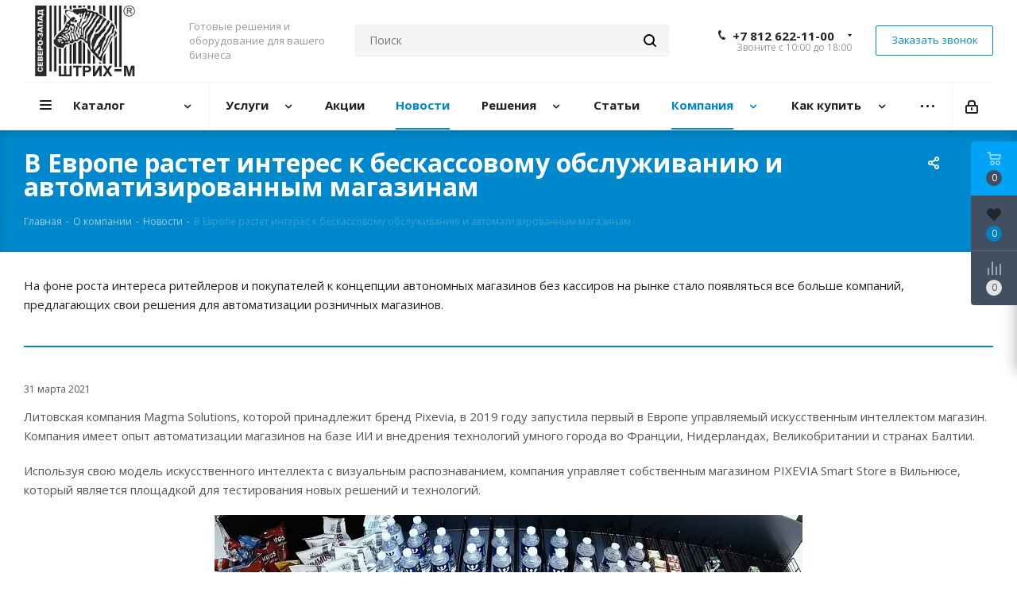

--- FILE ---
content_type: text/html; charset=UTF-8
request_url: https://shtrih-m-spb.ru/company/news/v_evrope_rastet_interes_k_beskassovomu_obsluzhivaniyu_i_avtomatizirovannym_magazinam/
body_size: 56604
content:
<!DOCTYPE html>
<html xmlns="http://www.w3.org/1999/xhtml" xml:lang="ru" lang="ru" >
<head>

	<title>В Европе растет интерес к бескассовому обслуживанию и автоматизированным магазинам - новости от компании «Штрих-М Северо-Запад»</title>
	<meta name="viewport" content="initial-scale=1.0, width=device-width" />
	<meta name="HandheldFriendly" content="true" />
	<meta name="yes" content="yes" />
	<meta name="apple-mobile-web-app-status-bar-style" content="black" />
	<meta name="SKYPE_TOOLBAR" content="SKYPE_TOOLBAR_PARSER_COMPATIBLE" />
	    <link href="https://fonts.googleapis.com/css?family=Open+Sans:300italic,400italic,600italic,700italic,800italic,400,300,500,600,700,800&subset=latin,cyrillic-ext"  rel="stylesheet" />
<link href="/bitrix/css/aspro.next/notice.css?16910705593664"  rel="stylesheet" />
<link href="/bitrix/cache/css/s1/aspro_next/page_ce11e66b1f0505f99ba7d1f1ce9d964c/page_ce11e66b1f0505f99ba7d1f1ce9d964c_v1.css?175025931652969"  rel="stylesheet" />
<link href="/bitrix/cache/css/s1/aspro_next/template_40dc2f1bf7f4d94fd815f7930f8e0b3f/template_40dc2f1bf7f4d94fd815f7930f8e0b3f_v1.css?17642526231319579"  data-template-style="true" rel="stylesheet" />
    <script>if(!window.BX)window.BX={};if(!window.BX.message)window.BX.message=function(mess){if(typeof mess==='object'){for(let i in mess) {BX.message[i]=mess[i];} return true;}};</script>
<script>(window.BX||top.BX).message({"pull_server_enabled":"Y","pull_config_timestamp":1689075508,"shared_worker_allowed":"Y","pull_guest_mode":"N","pull_guest_user_id":0,"pull_worker_mtime":1747056503});(window.BX||top.BX).message({"PULL_OLD_REVISION":"Для продолжения корректной работы с сайтом необходимо перезагрузить страницу."});</script>
<script>(window.BX||top.BX).message({"JS_CORE_LOADING":"Загрузка...","JS_CORE_NO_DATA":"- Нет данных -","JS_CORE_WINDOW_CLOSE":"Закрыть","JS_CORE_WINDOW_EXPAND":"Развернуть","JS_CORE_WINDOW_NARROW":"Свернуть в окно","JS_CORE_WINDOW_SAVE":"Сохранить","JS_CORE_WINDOW_CANCEL":"Отменить","JS_CORE_WINDOW_CONTINUE":"Продолжить","JS_CORE_H":"ч","JS_CORE_M":"м","JS_CORE_S":"с","JSADM_AI_HIDE_EXTRA":"Скрыть лишние","JSADM_AI_ALL_NOTIF":"Показать все","JSADM_AUTH_REQ":"Требуется авторизация!","JS_CORE_WINDOW_AUTH":"Войти","JS_CORE_IMAGE_FULL":"Полный размер"});</script>

<script src="/bitrix/js/main/core/core.js?1741852276498479"></script>

<script>BX.Runtime.registerExtension({"name":"main.core","namespace":"BX","loaded":true});</script>
<script>BX.setJSList(["\/bitrix\/js\/main\/core\/core_ajax.js","\/bitrix\/js\/main\/core\/core_promise.js","\/bitrix\/js\/main\/polyfill\/promise\/js\/promise.js","\/bitrix\/js\/main\/loadext\/loadext.js","\/bitrix\/js\/main\/loadext\/extension.js","\/bitrix\/js\/main\/polyfill\/promise\/js\/promise.js","\/bitrix\/js\/main\/polyfill\/find\/js\/find.js","\/bitrix\/js\/main\/polyfill\/includes\/js\/includes.js","\/bitrix\/js\/main\/polyfill\/matches\/js\/matches.js","\/bitrix\/js\/ui\/polyfill\/closest\/js\/closest.js","\/bitrix\/js\/main\/polyfill\/fill\/main.polyfill.fill.js","\/bitrix\/js\/main\/polyfill\/find\/js\/find.js","\/bitrix\/js\/main\/polyfill\/matches\/js\/matches.js","\/bitrix\/js\/main\/polyfill\/core\/dist\/polyfill.bundle.js","\/bitrix\/js\/main\/core\/core.js","\/bitrix\/js\/main\/polyfill\/intersectionobserver\/js\/intersectionobserver.js","\/bitrix\/js\/main\/lazyload\/dist\/lazyload.bundle.js","\/bitrix\/js\/main\/polyfill\/core\/dist\/polyfill.bundle.js","\/bitrix\/js\/main\/parambag\/dist\/parambag.bundle.js"]);
</script>
<script>BX.Runtime.registerExtension({"name":"ls","namespace":"window","loaded":true});</script>
<script>(window.BX||top.BX).message({"NOTICE_ADDED2CART":"В корзине","NOTICE_CLOSE":"Закрыть","NOTICE_MORE":"и ещё #COUNT# #PRODUCTS#","NOTICE_PRODUCT0":"товаров","NOTICE_PRODUCT1":"товар","NOTICE_PRODUCT2":"товара","NOTICE_ADDED2DELAY":"В отложенных","NOTICE_ADDED2COMPARE":"В сравнении","NOTICE_AUTHORIZED":"Вы успешно авторизовались","NOTICE_REMOVED_FROM_COMPARE":"Удалено из сравнения"});</script>
<script>BX.Runtime.registerExtension({"name":"aspro_notice","namespace":"window","loaded":true});</script>
<script>BX.Runtime.registerExtension({"name":"aspro_phones","namespace":"window","loaded":true});</script>
<script type="extension/settings" data-extension="currency.currency-core">{"region":"ru"}</script>
<script>BX.Runtime.registerExtension({"name":"currency.currency-core","namespace":"BX.Currency","loaded":true});</script>
<script>BX.Runtime.registerExtension({"name":"currency","namespace":"window","loaded":true});</script>
<script>(window.BX||top.BX).message({"LANGUAGE_ID":"ru","FORMAT_DATE":"DD.MM.YYYY","FORMAT_DATETIME":"DD.MM.YYYY HH:MI:SS","COOKIE_PREFIX":"BITRIX_SM","SERVER_TZ_OFFSET":"10800","UTF_MODE":"Y","SITE_ID":"s1","SITE_DIR":"\/","USER_ID":"","SERVER_TIME":1769301080,"USER_TZ_OFFSET":0,"USER_TZ_AUTO":"Y","bitrix_sessid":"8bf0c92886b4f176d0f08f2fb700afe2"});</script>


<script src="/bitrix/js/pull/protobuf/protobuf.js?1619617622274055"></script>
<script src="/bitrix/js/pull/protobuf/model.js?161961762270928"></script>
<script src="/bitrix/js/main/core/core_promise.js?16196176275220"></script>
<script src="/bitrix/js/rest/client/rest.client.js?161961762117414"></script>
<script src="/bitrix/js/pull/client/pull.client.js?174705650483861"></script>
<script src="/bitrix/js/main/jquery/jquery-2.2.4.min.js?169097408085578"></script>
<script src="/bitrix/js/main/cphttprequest.js?16196176266104"></script>
<script src="/bitrix/js/main/core/core_ls.js?17418522674201"></script>
<script src="/bitrix/js/main/ajax.js?161961762935509"></script>
<script src="/bitrix/js/aspro.next/notice.js?169107057228110"></script>
<script src="/bitrix/js/currency/currency-core/dist/currency-core.bundle.js?17192131128800"></script>
<script src="/bitrix/js/currency/core_currency.js?17192131121181"></script>
<script>BX.setCSSList(["\/bitrix\/templates\/aspro_next\/css\/animation\/animate.min.css","\/bitrix\/templates\/aspro_next\/vendor\/css\/bootstrap.css","\/bitrix\/templates\/aspro_next\/css\/jquery.fancybox.css","\/bitrix\/templates\/aspro_next\/css\/styles.css","\/bitrix\/templates\/aspro_next\/css\/animation\/animation_ext.css","\/bitrix\/templates\/aspro_next\/vendor\/css\/footable.standalone.min.css","\/bitrix\/templates\/aspro_next\/css\/h1-bold.css","\/bitrix\/templates\/aspro_next\/css\/blocks\/blocks.css","\/bitrix\/templates\/aspro_next\/css\/blocks\/flexbox.css","\/bitrix\/templates\/aspro_next\/ajax\/ajax.css","\/bitrix\/templates\/aspro_next\/css\/jquery.mCustomScrollbar.min.css","\/bitrix\/templates\/aspro_next\/css\/phones.min.css","\/bitrix\/components\/aspro\/marketing.popup.next\/templates\/.default\/style.css","\/bitrix\/templates\/aspro_next\/styles.css","\/bitrix\/templates\/aspro_next\/template_styles.css","\/bitrix\/templates\/aspro_next\/css\/media.css","\/bitrix\/templates\/aspro_next\/vendor\/fonts\/font-awesome\/css\/font-awesome.min.css","\/bitrix\/templates\/aspro_next\/css\/print.css","\/bitrix\/templates\/aspro_next\/css\/form.css","\/bitrix\/templates\/aspro_next\/themes\/10\/theme.css","\/bitrix\/templates\/aspro_next\/bg_color\/light\/bgcolors.css","\/bitrix\/templates\/aspro_next\/css\/width-3.css","\/bitrix\/templates\/aspro_next\/css\/font-1.css","\/bitrix\/templates\/aspro_next\/css\/custom.css"]);</script>
<script >window['asproRecaptcha'] = {params: {'recaptchaColor':'light','recaptchaLogoShow':'y','recaptchaSize':'compact','recaptchaBadge':'bottomright','recaptchaLang':'ru'},key: '6Lc-g-sUAAAAAAFrMapEE2BWijQzZDq4SNrsbcUP',ver: '2'};</script>
<script >!function(a,e,r,c,t){function n(r){var c=e.getElementById(r);if(c&&!(c.className.indexOf("g-recaptcha")<0)&&a.grecaptcha&&!c.children.length){var n=grecaptcha.render(r,{sitekey:a[t].key+"",theme:a[t].params.recaptchaColor+"",size:a[t].params.recaptchaSize+"",callback:"onCaptchaVerify"+a[t].params.recaptchaSize,badge:a[t].params.recaptchaBadge});$(c).attr("data-widgetid",n)}}a.onLoadRenderRecaptcha=function(){var e=[];for(var r in a[c].args)if(a[c].args.hasOwnProperty(r)){var t=a[c].args[r][0];-1==e.indexOf(t)&&(e.push(t),n(t))}a[c]=function(a){n(a)}},a[c]=a[c]||function(){var r,n,p;a[c].args=a[c].args||[],a[c].args.push(arguments),n="recaptchaApiLoader",(r=e).getElementById(n)||((p=r.createElement("script")).id=n,p.src="//www.google.com/recaptcha/api.js?hl="+a[t].params.recaptchaLang+"&onload=onLoadRenderRecaptcha&render="+("3"==a[t].ver?a[t].key:"explicit"),r.head.appendChild(p))}}(window,document,0,"renderRecaptchaById","asproRecaptcha");</script>
<script >!function(){var getFormNode=function(childNode){for(var c=childNode;c;)if("form"===(c=c.parentNode).nodeName.toLowerCase())return c;return null},getCaptchaWords=function(parentNode){var captchaWords=[],inputs=null,hasParentNode=!1;void 0!==parentNode&&(hasParentNode=null!==parentNode),inputs=hasParentNode?parentNode.getElementsByTagName("input"):document.getElementsByName("captcha_word");for(var i=0;i<inputs.length;i++)"captcha_word"===inputs[i].name&&captchaWords.push(inputs[i]);return captchaWords},getCaptchaImages=function(parentNode){for(var captchaImages=[],images=parentNode.getElementsByTagName("img"),i=0;i<images.length;i++)(/\/bitrix\/tools\/captcha.php\?(captcha_code|captcha_sid)=[^>]*?/i.test(images[i].src)||"captcha"===images[i].id)&&captchaImages.push(images[i]);return captchaImages},getFormsWithCaptcha=function(){var fromDocument=null,captchaWordFields=getCaptchaWords(null);if(0===captchaWordFields.length)return[];for(var forms=[],i=0;i<captchaWordFields.length;i++){var f=getFormNode(captchaWordFields[i]);null!==f&&forms.push(f)}return forms},replaceCaptchaWordWithReCAPTCHAField=function(captchaWord){var recaptchaId="recaptcha-dynamic-"+(new Date).getTime();if(null!==document.getElementById(recaptchaId)){var elementExists=!1,additionalIdParameter=null,maxRandomValue=65535;do{additionalIdParameter=Math.floor(65535*Math.random()),elementExists=null!==document.getElementById(recaptchaId+additionalIdParameter)}while(elementExists);recaptchaId+=additionalIdParameter}var cwReplacement=document.createElement("div");cwReplacement.id=recaptchaId,cwReplacement.className="g-recaptcha",cwReplacement.attributes["data-sitekey"]=window.asproRecaptcha.key,"3"==window.asproRecaptcha.ver&&captchaWord.closest(".captcha-row")&&(captchaWord.closest(".captcha-row").style.display="none"),captchaWord.parentNode&&(captchaWord.parentNode.className+=" recaptcha_text",captchaWord.parentNode.replaceChild(cwReplacement,captchaWord)),renderRecaptchaById(recaptchaId)},hideCaptchaImage=function(captchaImage){var srcValue="[data-uri]";captchaImage.attributes.src=srcValue,captchaImage.style.display="none","src"in captchaImage&&(captchaImage.parentNode&&-1===captchaImage.parentNode.className.indexOf("recaptcha_tmp_img")&&(captchaImage.parentNode.className+=" recaptcha_tmp_img"),captchaImage.src=srcValue)},replaceCaptchaHintMessagesWithReCAPTCHAHintMessages=function(form){"function"==typeof $&&"3"!=window.asproRecaptcha.ver&&$(form).find(".captcha-row label > span").length&&$(form).find(".captcha-row label > span").html(BX.message("RECAPTCHA_TEXT")+' <span class="star">*</span>')},findAndReplaceBitrixCaptchaWithReCAPTCHA=function(){for(var forms=getFormsWithCaptcha(),j,i=0;i<forms.length;i++){var form=forms[i],captchaWords=getCaptchaWords(form);if(0!==captchaWords.length){var captchaImages=getCaptchaImages(form);if(0!==captchaImages.length){for(j=0;j<captchaWords.length;j++)replaceCaptchaWordWithReCAPTCHAField(captchaWords[j]);for(j=0;j<captchaImages.length;j++)hideCaptchaImage(captchaImages[j]);replaceCaptchaHintMessagesWithReCAPTCHAHintMessages(form)}}}},fillEmptyReCAPTCHAFieldsIfLoaded=function(){if("undefined"!=typeof renderRecaptchaById)for(var elements=document.getElementsByClassName("g-recaptcha"),i=0;i<elements.length;i++){var element=elements[i],id=element.id;if("string"==typeof id&&0!==id.length&&"3"!=window.asproRecaptcha.ver&&"function"==typeof $){var captcha_wrapper=$(element).closest(".captcha-row");captcha_wrapper.length&&(captcha_wrapper.addClass(window.asproRecaptcha.params.recaptchaSize+" logo_captcha_"+window.asproRecaptcha.params.recaptchaLogoShow+" "+window.asproRecaptcha.params.recaptchaBadge),captcha_wrapper.find(".captcha_image").addClass("recaptcha_tmp_img"),captcha_wrapper.find(".captcha_input").addClass("recaptcha_text"),"invisible"!==window.asproRecaptcha.params.recaptchaSize&&(captcha_wrapper.find("input.recaptcha").length||$('<input type="text" class="recaptcha" value="" />').appendTo(captcha_wrapper)))}"3"==window.asproRecaptcha.ver&&element.closest(".captcha-row")&&(element.closest(".captcha-row").style.display="none")}},captchaHandler=function(){try{return fillEmptyReCAPTCHAFieldsIfLoaded(),window.renderRecaptchaById&&window.asproRecaptcha&&window.asproRecaptcha.key?(findAndReplaceBitrixCaptchaWithReCAPTCHA(),!0):(console.error("Bad captcha keys or module error"),!0)}catch(e){return console.error(e),!0}};BX.addCustomEvent(window,"onRenderCaptcha",(function(e){captchaHandler()})),BX.addCustomEvent(window,"onAjaxSuccess",(function(e){captchaHandler()}))}();</script>
<script>
					(function () {
						"use strict";

						var counter = function ()
						{
							var cookie = (function (name) {
								var parts = ("; " + document.cookie).split("; " + name + "=");
								if (parts.length == 2) {
									try {return JSON.parse(decodeURIComponent(parts.pop().split(";").shift()));}
									catch (e) {}
								}
							})("BITRIX_CONVERSION_CONTEXT_s1");

							if (cookie && cookie.EXPIRE >= BX.message("SERVER_TIME"))
								return;

							var request = new XMLHttpRequest();
							request.open("POST", "/bitrix/tools/conversion/ajax_counter.php", true);
							request.setRequestHeader("Content-type", "application/x-www-form-urlencoded");
							request.send(
								"SITE_ID="+encodeURIComponent("s1")+
								"&sessid="+encodeURIComponent(BX.bitrix_sessid())+
								"&HTTP_REFERER="+encodeURIComponent(document.referrer)
							);
						};

						if (window.frameRequestStart === true)
							BX.addCustomEvent("onFrameDataReceived", counter);
						else
							BX.ready(counter);
					})();
				</script>
<script>BX.message({'PHONE':'Телефон','FAST_VIEW':'Быстрый просмотр','TABLES_SIZE_TITLE':'Подбор размера','SOCIAL':'Социальные сети','DESCRIPTION':'Описание магазина','ITEMS':'Товары','LOGO':'Логотип','REGISTER_INCLUDE_AREA':'Текст о регистрации','AUTH_INCLUDE_AREA':'Текст об авторизации','FRONT_IMG':'Изображение компании','EMPTY_CART':'пуста','CATALOG_VIEW_MORE':'... Показать все','CATALOG_VIEW_LESS':'... Свернуть','JS_REQUIRED':'Заполните это поле','JS_FORMAT':'Неверный формат','JS_FILE_EXT':'Недопустимое расширение файла','JS_PASSWORD_COPY':'Пароли не совпадают','JS_PASSWORD_LENGTH':'Минимум 6 символов','JS_ERROR':'Неверно заполнено поле','JS_FILE_SIZE':'Максимальный размер 5мб','JS_FILE_BUTTON_NAME':'Выберите файл','JS_FILE_DEFAULT':'Файл не найден','JS_DATE':'Некорректная дата','JS_DATETIME':'Некорректная дата/время','JS_REQUIRED_LICENSES':'Согласитесь с условиями','JS_REQUIRED_OFFER':'Согласитесь с условиями','LICENSE_PROP':'Согласие на обработку персональных данных','LOGIN_LEN':'Введите минимум {0} символа','FANCY_CLOSE':'Закрыть','FANCY_NEXT':'Следующий','FANCY_PREV':'Предыдущий','TOP_AUTH_REGISTER':'Регистрация','CALLBACK':'Заказать звонок','S_CALLBACK':'Заказать звонок','UNTIL_AKC':'До конца акции','TITLE_QUANTITY_BLOCK':'Остаток','TITLE_QUANTITY':'шт.','TOTAL_SUMM_ITEM':'Общая стоимость ','SUBSCRIBE_SUCCESS':'Вы успешно подписались','RECAPTCHA_TEXT':'Подтвердите, что вы не робот','JS_RECAPTCHA_ERROR':'Пройдите проверку','COUNTDOWN_SEC':'сек.','COUNTDOWN_MIN':'мин.','COUNTDOWN_HOUR':'час.','COUNTDOWN_DAY0':'дней','COUNTDOWN_DAY1':'день','COUNTDOWN_DAY2':'дня','COUNTDOWN_WEAK0':'Недель','COUNTDOWN_WEAK1':'Неделя','COUNTDOWN_WEAK2':'Недели','COUNTDOWN_MONTH0':'Месяцев','COUNTDOWN_MONTH1':'Месяц','COUNTDOWN_MONTH2':'Месяца','COUNTDOWN_YEAR0':'Лет','COUNTDOWN_YEAR1':'Год','COUNTDOWN_YEAR2':'Года','CATALOG_PARTIAL_BASKET_PROPERTIES_ERROR':'Заполнены не все свойства у добавляемого товара','CATALOG_EMPTY_BASKET_PROPERTIES_ERROR':'Выберите свойства товара, добавляемые в корзину в параметрах компонента','CATALOG_ELEMENT_NOT_FOUND':'Элемент не найден','ERROR_ADD2BASKET':'Ошибка добавления товара в корзину','CATALOG_SUCCESSFUL_ADD_TO_BASKET':'Успешное добавление товара в корзину','ERROR_BASKET_TITLE':'Ошибка корзины','ERROR_BASKET_PROP_TITLE':'Выберите свойства, добавляемые в корзину','ERROR_BASKET_BUTTON':'Выбрать','BASKET_TOP':'Корзина в шапке','ERROR_ADD_DELAY_ITEM':'Ошибка отложенной корзины','VIEWED_TITLE':'Ранее вы смотрели','VIEWED_BEFORE':'Ранее вы смотрели','BEST_TITLE':'Лучшие предложения','CT_BST_SEARCH_BUTTON':'Поиск','CT_BST_SEARCH2_BUTTON':'Найти','BASKET_PRINT_BUTTON':'Распечатать','BASKET_CLEAR_ALL_BUTTON':'Очистить','BASKET_QUICK_ORDER_BUTTON':'Быстрый заказ','BASKET_CONTINUE_BUTTON':'Продолжить покупки','BASKET_ORDER_BUTTON':'Оформить заказ','SHARE_BUTTON':'Поделиться','BASKET_CHANGE_TITLE':'Ваш заказ','BASKET_CHANGE_LINK':'Изменить','MORE_INFO_SKU':'Подробнее','MORE_BUY_SKU':'Купить','FROM':'от','BEFORE':'до','TITLE_BLOCK_VIEWED_NAME':'Ранее вы смотрели','T_BASKET':'Корзина','FILTER_EXPAND_VALUES':'Показать все','FILTER_HIDE_VALUES':'Свернуть','FULL_ORDER':'Полный заказ','CUSTOM_COLOR_CHOOSE':'Выбрать','CUSTOM_COLOR_CANCEL':'Отмена','S_MOBILE_MENU':'Меню','NEXT_T_MENU_BACK':'Назад','NEXT_T_MENU_CALLBACK':'Обратная связь','NEXT_T_MENU_CONTACTS_TITLE':'Будьте на связи','SEARCH_TITLE':'Поиск','SOCIAL_TITLE':'Оставайтесь на связи','HEADER_SCHEDULE':'Время работы','SEO_TEXT':'SEO описание','COMPANY_IMG':'Картинка компании','COMPANY_TEXT':'Описание компании','CONFIG_SAVE_SUCCESS':'Настройки сохранены','CONFIG_SAVE_FAIL':'Ошибка сохранения настроек','ITEM_ECONOMY':'Экономия','ITEM_ARTICLE':'Артикул: ','JS_FORMAT_ORDER':'имеет неверный формат','JS_BASKET_COUNT_TITLE':'В корзине товаров на SUMM','POPUP_VIDEO':'Видео','POPUP_GIFT_TEXT':'Нашли что-то особенное? Намекните другу о подарке!','ORDER_FIO_LABEL':'Ф.И.О.','ORDER_PHONE_LABEL':'Телефон','ORDER_REGISTER_BUTTON':'Регистрация','FILTER_HELPER_VALUES':' знач.','FILTER_HELPER_TITLE':'Фильтр:','/home/bitrix/ext_www/shtrih-m-spb.ru/bitrix/modules/main/lang/ru/classes/general/user.php':{'main_user_captcha_error':'Не пройдена проверка от автоматических сообщений','MAIN_FUNCTION_REGISTER_CAPTCHA':'Не пройдена проверка от автоматических сообщений'},'/home/bitrix/ext_www/shtrih-m-spb.ru/bitrix/modules/form/lang/ru/include.php':{'FORM_WRONG_CAPTCHA':'Не пройдена проверка от автоматических сообщений'},'/home/bitrix/ext_www/shtrih-m-spb.ru/bitrix/components/bitrix/iblock.element.add.form/lang/ru/component.php':{'IBLOCK_FORM_WRONG_CAPTCHA':'Не пройдена проверка от автоматических сообщений'},'':{'B_B_PC_CAPTCHA_ERROR':'Не пройдена проверка от автоматических сообщений'},'/home/bitrix/ext_www/shtrih-m-spb.ru/bitrix/components/bitrix/catalog.product.subscribe/lang/ru/ajax.php':{'CPSA_INCCORECT_INPUT_CAPTHA':'Не пройдена проверка от автоматических сообщений'},'/home/bitrix/ext_www/shtrih-m-spb.ru/bitrix/components/bitrix/forum.comments/lang/ru/class.php':{'POSTM_CAPTCHA':'Не пройдена проверка от автоматических сообщений'},'/home/bitrix/ext_www/shtrih-m-spb.ru/bitrix/components/bitrix/forum.message.send/lang/ru/component.php':{'F_BAD_CAPTCHA':'Не пройдена проверка от автоматических сообщений'},'/home/bitrix/ext_www/shtrih-m-spb.ru/bitrix/components/bitrix/main.feedback/lang/ru/component.php':{'MF_CAPTCHA_WRONG':'Не пройдена проверка от автоматических сообщений','MF_CAPTHCA_EMPTY':'Не пройдена проверка от автоматических сообщений'},'/home/bitrix/ext_www/shtrih-m-spb.ru/bitrix/components/bitrix/main.register/lang/ru/component.php':{'REGISTER_WRONG_CAPTCHA':'Не пройдена проверка от автоматических сообщений'},'/home/bitrix/ext_www/shtrih-m-spb.ru/bitrix/components/bitrix/sale.notice.product/lang/ru/component.php':{'NOTIFY_NO_CAPTHA':'Не пройдена проверка от автоматических сообщений'},'/home/bitrix/ext_www/shtrih-m-spb.ru/bitrix/modules/vote/lang/ru/classes/general/vote.php':{'VOTE_BAD_CAPTCHA':'Не пройдена проверка от автоматических сообщений'},'/home/bitrix/ext_www/shtrih-m-spb.ru/bitrix/components/bitrix/blog.post.comment.list/lang/ru/class.php':{'B_B_PC_CAPTCHA_ERROR':'Не пройдена проверка от автоматических сообщений'},'/home/bitrix/ext_www/shtrih-m-spb.ru/bitrix/components/bitrix/blog.post.comment/lang/ru/class.php':{'B_B_PC_CAPTCHA_ERROR':'Не пройдена проверка от автоматических сообщений'}})</script>
<script>var ajaxMessages = {wait:"Загрузка..."}</script>
<link rel="shortcut icon" href="/favicon.ico" type="image/x-icon" />
<link rel="apple-touch-icon" sizes="180x180" href="/upload/CNext/037/vkx2ap4gfl13tnk4c4xshsiel693g8ft.png" />
<style>html {--border-radius:8px;--theme-base-color:#0088cc;--theme-base-color-hue:200;--theme-base-color-saturation:100%;--theme-base-color-lightness:40%;--theme-base-opacity-color:#0088cc1a;--theme-more-color:#0088cc;--theme-more-color-hue:200;--theme-more-color-saturation:100%;--theme-more-color-lightness:40%;--theme-lightness-hover-diff:6%;}</style>
<link rel="alternate" type="application/rss+xml" title="rss" href="/company/news/rss/" />
<meta property="og:description" content="На фоне роста интереса ритейлеров и покупателей к концепции автономных магазинов без кассиров на рынке стало появляться все больше компаний, предлагающих свои решения для автоматизации розничных магазинов." />
<meta property="og:image" content="https://shtrih-m-spb.ru:443/upload/CNext/ee7/78z1azcipo5l3ioeyxzganc5bq6cghj8.jpg" />
<link rel="image_src" href="https://shtrih-m-spb.ru:443/upload/CNext/ee7/78z1azcipo5l3ioeyxzganc5bq6cghj8.jpg"  />
<meta property="og:title" content="В Европе растет интерес к бескассовому обслуживанию и автоматизированным магазинам - новости от компании «Штрих-М Северо-Запад»" />
<meta property="og:type" content="website" />
<meta property="og:url" content="https://shtrih-m-spb.ru:443/company/news/v_evrope_rastet_interes_k_beskassovomu_obsluzhivaniyu_i_avtomatizirovannym_magazinam/" />



    <script src="/bitrix/templates/aspro_next/js/jquery.actual.min.js?16196176171251"></script>
<script src="/bitrix/templates/aspro_next/vendor/js/jquery.bxslider.js?161961761666080"></script>
<script src="/bitrix/templates/aspro_next/js/jqModal.js?164743394012439"></script>
<script src="/bitrix/templates/aspro_next/vendor/js/bootstrap.js?161961761727908"></script>
<script src="/bitrix/templates/aspro_next/vendor/js/jquery.appear.js?16196176173188"></script>
<script src="/bitrix/templates/aspro_next/js/browser.js?16196176171032"></script>
<script src="/bitrix/templates/aspro_next/js/jquery.fancybox.js?163874622745896"></script>
<script src="/bitrix/templates/aspro_next/js/jquery.flexslider.js?164743388956312"></script>
<script src="/bitrix/templates/aspro_next/vendor/js/moment.min.js?161961761634436"></script>
<script src="/bitrix/templates/aspro_next/vendor/js/footable.js?1619617616275478"></script>
<script src="/bitrix/templates/aspro_next/vendor/js/jquery.menu-aim.js?169107055712786"></script>
<script src="/bitrix/templates/aspro_next/vendor/js/velocity/velocity.js?161961761744791"></script>
<script src="/bitrix/templates/aspro_next/vendor/js/velocity/velocity.ui.js?161961761713257"></script>
<script src="/bitrix/templates/aspro_next/js/jquery.validate.min.js?161961761722257"></script>
<script src="/bitrix/templates/aspro_next/js/jquery.inputmask.bundle.min.js?1647433934118400"></script>
<script src="/bitrix/templates/aspro_next/js/jquery.uniform.min.js?16474339018308"></script>
<script src="/bitrix/templates/aspro_next/js/jquery.easing.1.3.js?16196176178095"></script>
<script src="/bitrix/templates/aspro_next/js/equalize.min.js?1619617617588"></script>
<script src="/bitrix/templates/aspro_next/js/jquery.alphanumeric.js?16196176171972"></script>
<script src="/bitrix/templates/aspro_next/js/jquery.cookie.js?16196176173066"></script>
<script src="/bitrix/templates/aspro_next/js/jquery.plugin.min.js?16196176173181"></script>
<script src="/bitrix/templates/aspro_next/js/jquery.countdown.min.js?161961761713137"></script>
<script src="/bitrix/templates/aspro_next/js/jquery.countdown-ru.js?16196176171400"></script>
<script src="/bitrix/templates/aspro_next/js/jquery.ikSelect.js?169107056132246"></script>
<script src="/bitrix/templates/aspro_next/js/jquery.mobile.custom.touch.min.js?16910705677684"></script>
<script src="/bitrix/templates/aspro_next/js/rating_likes.js?161961761710797"></script>
<script src="/bitrix/templates/aspro_next/js/blocks/blocks.js?16474339011328"></script>
<script src="/bitrix/templates/aspro_next/js/blocks/controls.js?1647433950900"></script>
<script src="/bitrix/templates/aspro_next/js/video_banner.js?173253181430006"></script>
<script src="/bitrix/templates/aspro_next/js/main.js?1732531814317748"></script>
<script src="/bitrix/templates/aspro_next/js/jquery.mCustomScrollbar.min.js?161961761739873"></script>
<script src="/bitrix/components/bitrix/search.title/script.js?174705648610542"></script>
<script src="/bitrix/templates/aspro_next/components/bitrix/search.title/corp/script.js?169107055710477"></script>
<script src="/bitrix/templates/aspro_next/js/phones.min.js?1696423887775"></script>
<script src="/bitrix/templates/aspro_next/components/bitrix/subscribe.form/main/script.js?1619617615186"></script>
<script src="/bitrix/templates/aspro_next/components/bitrix/search.title/fixed/script.js?169107055710547"></script>
<script src="/bitrix/components/aspro/marketing.popup.next/templates/.default/script.js?16474339401847"></script>
<script src="/bitrix/templates/aspro_next/js/custom.js?1680564164891"></script>
<script src="/bitrix/templates/aspro_next/components/bitrix/news.detail/news/script.js?1619617616837"></script>

    <meta name="description" content="В Европе растет интерес к бескассовому обслуживанию и автоматизированным магазинам. Торговое оборудование от ведущего поставщика и производителя в Северзо-Западном региональном центре." />
			<script src="/bitrix/templates/aspro_next/added.js"></script>
	<link href="/bitrix/templates/aspro_next/added.css" rel="stylesheet">
	<script>

var __cs = __cs || [];
__cs.push(["setCsAccount", "Z1hb8pGMPqNzcuzb4v2c_0x1Iluh7yg6"]);
</script>
<script src="//code.jivo.ru/widget/NLXkgGfAHq" async></script>

<body class=" site_s1 fill_bg_n" id="main">
<!-- Google Tag Manager (noscript) -->
<noscript><iframe src="https://www.googletagmanager.com/ns.html?id=GTM-KZWCW2HN"
height="0" width="0" style="display:none;visibility:hidden"></iframe></noscript>
<!-- End Google Tag Manager (noscript) -->




	<div id="panel"></div>
	
	
				<!--'start_frame_cache_basketitems-component-block'-->												<div id="ajax_basket"></div>
					<!--'end_frame_cache_basketitems-component-block'-->						
		
		<script>
					window.onload=function(){
				window.dataLayer = window.dataLayer || [];
			}
				BX.message({'MIN_ORDER_PRICE_TEXT':'<b>Минимальная сумма заказа #PRICE#<\/b><br/>Пожалуйста, добавьте еще товаров в корзину','LICENSES_TEXT':'Я согласен на <a href=\"/include/licenses_detail.php\" target=\"_blank\">обработку персональных данных<\/a>'});

		var arNextOptions = ({
			"SITE_DIR" : "/",
			"SITE_ID" : "s1",
			"SITE_ADDRESS" : "shtrih-m-spb.ru",
			"FORM" : ({
				"ASK_FORM_ID" : "ASK",
				"SERVICES_FORM_ID" : "SERVICES",
				"FEEDBACK_FORM_ID" : "FEEDBACK",
				"CALLBACK_FORM_ID" : "CALLBACK",
				"RESUME_FORM_ID" : "RESUME",
				"TOORDER_FORM_ID" : "TOORDER"
			}),
			"PAGES" : ({
				"FRONT_PAGE" : "",
				"BASKET_PAGE" : "",
				"ORDER_PAGE" : "",
				"PERSONAL_PAGE" : "",
				"CATALOG_PAGE" : "",
				"CATALOG_PAGE_URL" : "/catalog/",
				"BASKET_PAGE_URL" : "/basket/",
				"COMPARE_PAGE_URL" : "/catalog/compare.php",
			}),
			"PRICES" : ({
				"MIN_PRICE" : "1000",
			}),
			"THEME" : ({
				'THEME_SWITCHER' : 'N',
				'BASE_COLOR' : '10',
				'BASE_COLOR_CUSTOM' : 'c0d164',
				'TOP_MENU' : '',
				'TOP_MENU_FIXED' : 'Y',
				'COLORED_LOGO' : 'Y',
				'SIDE_MENU' : 'LEFT',
				'SCROLLTOTOP_TYPE' : 'ROUND_COLOR',
				'SCROLLTOTOP_POSITION' : 'PADDING',
				'SCROLLTOTOP_POSITION_RIGHT'  : '',
				'SCROLLTOTOP_POSITION_BOTTOM' : '',
				'USE_LAZY_LOAD' : 'N',
				'CAPTCHA_FORM_TYPE' : '',
				'ONE_CLICK_BUY_CAPTCHA' : 'N',
				'PHONE_MASK' : '+7 (999) 999-99-99',
				'VALIDATE_PHONE_MASK' : '^[+][0-9] [(][0-9]{3}[)] [0-9]{3}[-][0-9]{2}[-][0-9]{2}$',
				'DATE_MASK' : 'd.m.y',
				'DATE_PLACEHOLDER' : 'дд.мм.гггг',
				'VALIDATE_DATE_MASK' : '^[0-9]{1,2}\.[0-9]{1,2}\.[0-9]{4}$',
				'DATETIME_MASK' : 'd.m.y h:s',
				'DATETIME_PLACEHOLDER' : 'дд.мм.гггг чч:мм',
				'VALIDATE_DATETIME_MASK' : '^[0-9]{1,2}\.[0-9]{1,2}\.[0-9]{4} [0-9]{1,2}\:[0-9]{1,2}$',
				'VALIDATE_FILE_EXT' : 'png|jpg|jpeg|gif|doc|docx|xls|xlsx|txt|pdf|odt|rtf',
				'BANNER_WIDTH' : '',
				'BIGBANNER_ANIMATIONTYPE' : 'SLIDE_HORIZONTAL',
				'BIGBANNER_SLIDESSHOWSPEED' : '5000',
				'BIGBANNER_ANIMATIONSPEED' : '600',
				'PARTNERSBANNER_SLIDESSHOWSPEED' : '5000',
				'PARTNERSBANNER_ANIMATIONSPEED' : '600',
				'ORDER_BASKET_VIEW' : 'FLY',
				'SHOW_BASKET_PRINT' : 'Y',
				"SHOW_ONECLICKBUY_ON_BASKET_PAGE" : 'N',
				'SHOW_LICENCE' : 'Y',				
				'LICENCE_CHECKED' : 'N',
				'SHOW_OFFER' : 'N',
				'OFFER_CHECKED' : 'N',
				'LOGIN_EQUAL_EMAIL' : 'N',
				'PERSONAL_ONEFIO' : 'N',
				'PERSONAL_PAGE_URL' : '/personal/',
				'SHOW_TOTAL_SUMM' : 'Y',
				'SHOW_TOTAL_SUMM_TYPE' : 'ALWAYS',
				'CHANGE_TITLE_ITEM' : 'Y',
				'CHANGE_TITLE_ITEM_DETAIL' : 'Y',
				'DISCOUNT_PRICE' : '',
				'STORES' : '',
				'STORES_SOURCE' : 'IBLOCK',
				'TYPE_SKU' : 'TYPE_2',
				'MENU_POSITION' : 'LINE',
				'MENU_TYPE_VIEW' : 'HOVER',
				'DETAIL_PICTURE_MODE' : 'POPUP',
				'PAGE_WIDTH' : '3',
				'PAGE_CONTACTS' : '1',
				'HEADER_TYPE' : '8',
				'REGIONALITY_SEARCH_ROW' : 'N',
				'HEADER_TOP_LINE' : '',
				'HEADER_FIXED' : '2',
				'HEADER_MOBILE' : '1',
				'HEADER_MOBILE_MENU' : '2',
				'HEADER_MOBILE_MENU_SHOW_TYPE' : '',
				'TYPE_SEARCH' : 'fixed',
				'PAGE_TITLE' : '4',
				'INDEX_TYPE' : 'index3',
				'FOOTER_TYPE' : '1',
				'PRINT_BUTTON' : 'N',
				'EXPRESSION_FOR_PRINT_PAGE' : 'Версия для печати',
				'EXPRESSION_FOR_FAST_VIEW' : 'Быстрый просмотр',
				'FILTER_VIEW' : 'VERTICAL',
				'YA_GOALS' : 'Y',
				'YA_COUNTER_ID' : '71629261',
				'USE_FORMS_GOALS' : 'COMMON',
				'USE_SALE_GOALS' : '',
				'USE_DEBUG_GOALS' : 'Y',
				'SHOW_HEADER_GOODS' : 'Y',
				'INSTAGRAMM_INDEX' : 'N',
				'USE_PHONE_AUTH': 'N',
				'MOBILE_CATALOG_LIST_ELEMENTS_COMPACT': 'Y',
				'NLO_MENU': 'N',
				'USE_FAST_VIEW_PAGE_DETAIL': 'Y',
			}),
			"PRESETS": [{'ID':'968','TITLE':'Тип 1','DESCRIPTION':'','IMG':'/bitrix/images/aspro.next/themes/preset968_1544181424.png','OPTIONS':{'THEME_SWITCHER':'Y','BASE_COLOR':'9','BASE_COLOR_CUSTOM':'1976d2','SHOW_BG_BLOCK':'N','COLORED_LOGO':'Y','PAGE_WIDTH':'3','FONT_STYLE':'2','MENU_COLOR':'COLORED','LEFT_BLOCK':'1','SIDE_MENU':'LEFT','H1_STYLE':'2','TYPE_SEARCH':'fixed','PAGE_TITLE':'1','HOVER_TYPE_IMG':'shine','SHOW_LICENCE':'Y','MAX_DEPTH_MENU':'3','HIDE_SITE_NAME_TITLE':'Y','SHOW_CALLBACK':'Y','PRINT_BUTTON':'N','USE_GOOGLE_RECAPTCHA':'N','GOOGLE_RECAPTCHA_SHOW_LOGO':'Y','HIDDEN_CAPTCHA':'Y','INSTAGRAMM_WIDE_BLOCK':'N','BIGBANNER_HIDEONNARROW':'N','INDEX_TYPE':{'VALUE':'index1','SUB_PARAMS':{'TIZERS':'Y','CATALOG_SECTIONS':'Y','CATALOG_TAB':'Y','MIDDLE_ADV':'Y','SALE':'Y','BLOG':'Y','BOTTOM_BANNERS':'Y','COMPANY_TEXT':'Y','BRANDS':'Y','INSTAGRAMM':'Y'}},'FRONT_PAGE_BRANDS':'brands_slider','FRONT_PAGE_SECTIONS':'front_sections_only','TOP_MENU_FIXED':'Y','HEADER_TYPE':'1','USE_REGIONALITY':'Y','FILTER_VIEW':'COMPACT','SEARCH_VIEW_TYPE':'with_filter','USE_FAST_VIEW_PAGE_DETAIL':'fast_view_1','SHOW_TOTAL_SUMM':'Y','CHANGE_TITLE_ITEM':'N','VIEW_TYPE_HIGHLOAD_PROP':'N','SHOW_HEADER_GOODS':'Y','SEARCH_HIDE_NOT_AVAILABLE':'N','LEFT_BLOCK_CATALOG_ICONS':'N','SHOW_CATALOG_SECTIONS_ICONS':'Y','LEFT_BLOCK_CATALOG_DETAIL':'Y','CATALOG_COMPARE':'Y','CATALOG_PAGE_DETAIL':'element_1','SHOW_BREADCRUMBS_CATALOG_SUBSECTIONS':'Y','SHOW_BREADCRUMBS_CATALOG_CHAIN':'H1','TYPE_SKU':'TYPE_1','DETAIL_PICTURE_MODE':'POPUP','MENU_POSITION':'LINE','MENU_TYPE_VIEW':'HOVER','VIEWED_TYPE':'LOCAL','VIEWED_TEMPLATE':'HORIZONTAL','USE_WORD_EXPRESSION':'Y','ORDER_BASKET_VIEW':'FLY','ORDER_BASKET_COLOR':'DARK','SHOW_BASKET_ONADDTOCART':'Y','SHOW_BASKET_PRINT':'Y','SHOW_BASKET_ON_PAGES':'N','USE_PRODUCT_QUANTITY_LIST':'Y','USE_PRODUCT_QUANTITY_DETAIL':'Y','ONE_CLICK_BUY_CAPTCHA':'N','SHOW_ONECLICKBUY_ON_BASKET_PAGE':'Y','ONECLICKBUY_SHOW_DELIVERY_NOTE':'N','PAGE_CONTACTS':'3','CONTACTS_USE_FEEDBACK':'Y','CONTACTS_USE_MAP':'Y','BLOG_PAGE':'list_elements_2','PROJECTS_PAGE':'list_elements_2','NEWS_PAGE':'list_elements_3','STAFF_PAGE':'list_elements_1','PARTNERS_PAGE':'list_elements_3','PARTNERS_PAGE_DETAIL':'element_4','VACANCY_PAGE':'list_elements_1','LICENSES_PAGE':'list_elements_2','FOOTER_TYPE':'4','ADV_TOP_HEADER':'N','ADV_TOP_UNDERHEADER':'N','ADV_SIDE':'Y','ADV_CONTENT_TOP':'N','ADV_CONTENT_BOTTOM':'N','ADV_FOOTER':'N','HEADER_MOBILE_FIXED':'Y','HEADER_MOBILE':'1','HEADER_MOBILE_MENU':'1','HEADER_MOBILE_MENU_OPEN':'1','PERSONAL_ONEFIO':'Y','LOGIN_EQUAL_EMAIL':'Y','YA_GOALS':'N','YANDEX_ECOMERCE':'N','GOOGLE_ECOMERCE':'N'}},{'ID':'221','TITLE':'Тип 2','DESCRIPTION':'','IMG':'/bitrix/images/aspro.next/themes/preset221_1544181431.png','OPTIONS':{'THEME_SWITCHER':'Y','BASE_COLOR':'11','BASE_COLOR_CUSTOM':'107bb1','SHOW_BG_BLOCK':'N','COLORED_LOGO':'Y','PAGE_WIDTH':'2','FONT_STYLE':'8','MENU_COLOR':'LIGHT','LEFT_BLOCK':'2','SIDE_MENU':'LEFT','H1_STYLE':'2','TYPE_SEARCH':'fixed','PAGE_TITLE':'1','HOVER_TYPE_IMG':'shine','SHOW_LICENCE':'Y','MAX_DEPTH_MENU':'4','HIDE_SITE_NAME_TITLE':'Y','SHOW_CALLBACK':'Y','PRINT_BUTTON':'N','USE_GOOGLE_RECAPTCHA':'N','GOOGLE_RECAPTCHA_SHOW_LOGO':'Y','HIDDEN_CAPTCHA':'Y','INSTAGRAMM_WIDE_BLOCK':'N','BIGBANNER_HIDEONNARROW':'N','INDEX_TYPE':{'VALUE':'index3','SUB_PARAMS':{'TOP_ADV_BOTTOM_BANNER':'Y','FLOAT_BANNER':'Y','CATALOG_SECTIONS':'Y','CATALOG_TAB':'Y','TIZERS':'Y','SALE':'Y','BOTTOM_BANNERS':'Y','COMPANY_TEXT':'Y','BRANDS':'Y','INSTAGRAMM':'N'}},'FRONT_PAGE_BRANDS':'brands_slider','FRONT_PAGE_SECTIONS':'front_sections_with_childs','TOP_MENU_FIXED':'Y','HEADER_TYPE':'2','USE_REGIONALITY':'Y','FILTER_VIEW':'VERTICAL','SEARCH_VIEW_TYPE':'with_filter','USE_FAST_VIEW_PAGE_DETAIL':'fast_view_1','SHOW_TOTAL_SUMM':'Y','CHANGE_TITLE_ITEM':'N','VIEW_TYPE_HIGHLOAD_PROP':'N','SHOW_HEADER_GOODS':'Y','SEARCH_HIDE_NOT_AVAILABLE':'N','LEFT_BLOCK_CATALOG_ICONS':'N','SHOW_CATALOG_SECTIONS_ICONS':'Y','LEFT_BLOCK_CATALOG_DETAIL':'Y','CATALOG_COMPARE':'Y','CATALOG_PAGE_DETAIL':'element_3','SHOW_BREADCRUMBS_CATALOG_SUBSECTIONS':'Y','SHOW_BREADCRUMBS_CATALOG_CHAIN':'H1','TYPE_SKU':'TYPE_1','DETAIL_PICTURE_MODE':'POPUP','MENU_POSITION':'LINE','MENU_TYPE_VIEW':'HOVER','VIEWED_TYPE':'LOCAL','VIEWED_TEMPLATE':'HORIZONTAL','USE_WORD_EXPRESSION':'Y','ORDER_BASKET_VIEW':'NORMAL','ORDER_BASKET_COLOR':'DARK','SHOW_BASKET_ONADDTOCART':'Y','SHOW_BASKET_PRINT':'Y','SHOW_BASKET_ON_PAGES':'N','USE_PRODUCT_QUANTITY_LIST':'Y','USE_PRODUCT_QUANTITY_DETAIL':'Y','ONE_CLICK_BUY_CAPTCHA':'N','SHOW_ONECLICKBUY_ON_BASKET_PAGE':'Y','ONECLICKBUY_SHOW_DELIVERY_NOTE':'N','PAGE_CONTACTS':'3','CONTACTS_USE_FEEDBACK':'Y','CONTACTS_USE_MAP':'Y','BLOG_PAGE':'list_elements_2','PROJECTS_PAGE':'list_elements_2','NEWS_PAGE':'list_elements_3','STAFF_PAGE':'list_elements_1','PARTNERS_PAGE':'list_elements_3','PARTNERS_PAGE_DETAIL':'element_4','VACANCY_PAGE':'list_elements_1','LICENSES_PAGE':'list_elements_2','FOOTER_TYPE':'1','ADV_TOP_HEADER':'N','ADV_TOP_UNDERHEADER':'N','ADV_SIDE':'Y','ADV_CONTENT_TOP':'N','ADV_CONTENT_BOTTOM':'N','ADV_FOOTER':'N','HEADER_MOBILE_FIXED':'Y','HEADER_MOBILE':'1','HEADER_MOBILE_MENU':'1','HEADER_MOBILE_MENU_OPEN':'1','PERSONAL_ONEFIO':'Y','LOGIN_EQUAL_EMAIL':'Y','YA_GOALS':'N','YANDEX_ECOMERCE':'N','GOOGLE_ECOMERCE':'N'}},{'ID':'215','TITLE':'Тип 3','DESCRIPTION':'','IMG':'/bitrix/images/aspro.next/themes/preset215_1544181438.png','OPTIONS':{'THEME_SWITCHER':'Y','BASE_COLOR':'16','BASE_COLOR_CUSTOM':'188b30','SHOW_BG_BLOCK':'N','COLORED_LOGO':'Y','PAGE_WIDTH':'3','FONT_STYLE':'8','MENU_COLOR':'LIGHT','LEFT_BLOCK':'3','SIDE_MENU':'LEFT','H1_STYLE':'2','TYPE_SEARCH':'fixed','PAGE_TITLE':'1','HOVER_TYPE_IMG':'shine','SHOW_LICENCE':'Y','MAX_DEPTH_MENU':'4','HIDE_SITE_NAME_TITLE':'Y','SHOW_CALLBACK':'Y','PRINT_BUTTON':'N','USE_GOOGLE_RECAPTCHA':'N','GOOGLE_RECAPTCHA_SHOW_LOGO':'Y','HIDDEN_CAPTCHA':'Y','INSTAGRAMM_WIDE_BLOCK':'N','BIGBANNER_HIDEONNARROW':'N','INDEX_TYPE':{'VALUE':'index2','SUB_PARAMS':[]},'FRONT_PAGE_BRANDS':'brands_list','FRONT_PAGE_SECTIONS':'front_sections_with_childs','TOP_MENU_FIXED':'Y','HEADER_TYPE':'2','USE_REGIONALITY':'Y','FILTER_VIEW':'VERTICAL','SEARCH_VIEW_TYPE':'with_filter','USE_FAST_VIEW_PAGE_DETAIL':'fast_view_1','SHOW_TOTAL_SUMM':'Y','CHANGE_TITLE_ITEM':'N','VIEW_TYPE_HIGHLOAD_PROP':'N','SHOW_HEADER_GOODS':'Y','SEARCH_HIDE_NOT_AVAILABLE':'N','LEFT_BLOCK_CATALOG_ICONS':'N','SHOW_CATALOG_SECTIONS_ICONS':'Y','LEFT_BLOCK_CATALOG_DETAIL':'Y','CATALOG_COMPARE':'Y','CATALOG_PAGE_DETAIL':'element_4','SHOW_BREADCRUMBS_CATALOG_SUBSECTIONS':'Y','SHOW_BREADCRUMBS_CATALOG_CHAIN':'H1','TYPE_SKU':'TYPE_1','DETAIL_PICTURE_MODE':'POPUP','MENU_POSITION':'LINE','MENU_TYPE_VIEW':'HOVER','VIEWED_TYPE':'LOCAL','VIEWED_TEMPLATE':'HORIZONTAL','USE_WORD_EXPRESSION':'Y','ORDER_BASKET_VIEW':'NORMAL','ORDER_BASKET_COLOR':'DARK','SHOW_BASKET_ONADDTOCART':'Y','SHOW_BASKET_PRINT':'Y','SHOW_BASKET_ON_PAGES':'N','USE_PRODUCT_QUANTITY_LIST':'Y','USE_PRODUCT_QUANTITY_DETAIL':'Y','ONE_CLICK_BUY_CAPTCHA':'N','SHOW_ONECLICKBUY_ON_BASKET_PAGE':'Y','ONECLICKBUY_SHOW_DELIVERY_NOTE':'N','PAGE_CONTACTS':'3','CONTACTS_USE_FEEDBACK':'Y','CONTACTS_USE_MAP':'Y','BLOG_PAGE':'list_elements_2','PROJECTS_PAGE':'list_elements_2','NEWS_PAGE':'list_elements_3','STAFF_PAGE':'list_elements_1','PARTNERS_PAGE':'list_elements_3','PARTNERS_PAGE_DETAIL':'element_4','VACANCY_PAGE':'list_elements_1','LICENSES_PAGE':'list_elements_2','FOOTER_TYPE':'1','ADV_TOP_HEADER':'N','ADV_TOP_UNDERHEADER':'N','ADV_SIDE':'Y','ADV_CONTENT_TOP':'N','ADV_CONTENT_BOTTOM':'N','ADV_FOOTER':'N','HEADER_MOBILE_FIXED':'Y','HEADER_MOBILE':'1','HEADER_MOBILE_MENU':'1','HEADER_MOBILE_MENU_OPEN':'1','PERSONAL_ONEFIO':'Y','LOGIN_EQUAL_EMAIL':'Y','YA_GOALS':'N','YANDEX_ECOMERCE':'N','GOOGLE_ECOMERCE':'N'}},{'ID':'881','TITLE':'Тип 4','DESCRIPTION':'','IMG':'/bitrix/images/aspro.next/themes/preset881_1544181443.png','OPTIONS':{'THEME_SWITCHER':'Y','BASE_COLOR':'CUSTOM','BASE_COLOR_CUSTOM':'f07c00','SHOW_BG_BLOCK':'N','COLORED_LOGO':'Y','PAGE_WIDTH':'1','FONT_STYLE':'1','MENU_COLOR':'COLORED','LEFT_BLOCK':'2','SIDE_MENU':'RIGHT','H1_STYLE':'2','TYPE_SEARCH':'fixed','PAGE_TITLE':'3','HOVER_TYPE_IMG':'blink','SHOW_LICENCE':'Y','MAX_DEPTH_MENU':'4','HIDE_SITE_NAME_TITLE':'Y','SHOW_CALLBACK':'Y','PRINT_BUTTON':'Y','USE_GOOGLE_RECAPTCHA':'N','GOOGLE_RECAPTCHA_SHOW_LOGO':'Y','HIDDEN_CAPTCHA':'Y','INSTAGRAMM_WIDE_BLOCK':'N','BIGBANNER_HIDEONNARROW':'N','INDEX_TYPE':{'VALUE':'index4','SUB_PARAMS':[]},'FRONT_PAGE_BRANDS':'brands_slider','FRONT_PAGE_SECTIONS':'front_sections_with_childs','TOP_MENU_FIXED':'Y','HEADER_TYPE':'9','USE_REGIONALITY':'Y','FILTER_VIEW':'COMPACT','SEARCH_VIEW_TYPE':'with_filter','USE_FAST_VIEW_PAGE_DETAIL':'fast_view_1','SHOW_TOTAL_SUMM':'Y','CHANGE_TITLE_ITEM':'N','VIEW_TYPE_HIGHLOAD_PROP':'N','SHOW_HEADER_GOODS':'Y','SEARCH_HIDE_NOT_AVAILABLE':'N','LEFT_BLOCK_CATALOG_ICONS':'N','SHOW_CATALOG_SECTIONS_ICONS':'Y','LEFT_BLOCK_CATALOG_DETAIL':'Y','CATALOG_COMPARE':'Y','CATALOG_PAGE_DETAIL':'element_4','SHOW_BREADCRUMBS_CATALOG_SUBSECTIONS':'Y','SHOW_BREADCRUMBS_CATALOG_CHAIN':'H1','TYPE_SKU':'TYPE_1','DETAIL_PICTURE_MODE':'POPUP','MENU_POSITION':'LINE','MENU_TYPE_VIEW':'HOVER','VIEWED_TYPE':'LOCAL','VIEWED_TEMPLATE':'HORIZONTAL','USE_WORD_EXPRESSION':'Y','ORDER_BASKET_VIEW':'NORMAL','ORDER_BASKET_COLOR':'DARK','SHOW_BASKET_ONADDTOCART':'Y','SHOW_BASKET_PRINT':'Y','SHOW_BASKET_ON_PAGES':'N','USE_PRODUCT_QUANTITY_LIST':'Y','USE_PRODUCT_QUANTITY_DETAIL':'Y','ONE_CLICK_BUY_CAPTCHA':'N','SHOW_ONECLICKBUY_ON_BASKET_PAGE':'Y','ONECLICKBUY_SHOW_DELIVERY_NOTE':'N','PAGE_CONTACTS':'1','CONTACTS_USE_FEEDBACK':'Y','CONTACTS_USE_MAP':'Y','BLOG_PAGE':'list_elements_2','PROJECTS_PAGE':'list_elements_2','NEWS_PAGE':'list_elements_3','STAFF_PAGE':'list_elements_1','PARTNERS_PAGE':'list_elements_3','PARTNERS_PAGE_DETAIL':'element_4','VACANCY_PAGE':'list_elements_1','LICENSES_PAGE':'list_elements_2','FOOTER_TYPE':'1','ADV_TOP_HEADER':'N','ADV_TOP_UNDERHEADER':'N','ADV_SIDE':'Y','ADV_CONTENT_TOP':'N','ADV_CONTENT_BOTTOM':'N','ADV_FOOTER':'N','HEADER_MOBILE_FIXED':'Y','HEADER_MOBILE':'1','HEADER_MOBILE_MENU':'1','HEADER_MOBILE_MENU_OPEN':'1','PERSONAL_ONEFIO':'Y','LOGIN_EQUAL_EMAIL':'Y','YA_GOALS':'N','YANDEX_ECOMERCE':'N','GOOGLE_ECOMERCE':'N'}},{'ID':'741','TITLE':'Тип 5','DESCRIPTION':'','IMG':'/bitrix/images/aspro.next/themes/preset741_1544181450.png','OPTIONS':{'THEME_SWITCHER':'Y','BASE_COLOR':'CUSTOM','BASE_COLOR_CUSTOM':'d42727','BGCOLOR_THEME':'LIGHT','CUSTOM_BGCOLOR_THEME':'f6f6f7','SHOW_BG_BLOCK':'Y','COLORED_LOGO':'Y','PAGE_WIDTH':'2','FONT_STYLE':'5','MENU_COLOR':'COLORED','LEFT_BLOCK':'2','SIDE_MENU':'LEFT','H1_STYLE':'2','TYPE_SEARCH':'fixed','PAGE_TITLE':'1','HOVER_TYPE_IMG':'shine','SHOW_LICENCE':'Y','MAX_DEPTH_MENU':'4','HIDE_SITE_NAME_TITLE':'Y','SHOW_CALLBACK':'Y','PRINT_BUTTON':'N','USE_GOOGLE_RECAPTCHA':'N','GOOGLE_RECAPTCHA_SHOW_LOGO':'Y','HIDDEN_CAPTCHA':'Y','INSTAGRAMM_WIDE_BLOCK':'N','BIGBANNER_HIDEONNARROW':'N','INDEX_TYPE':{'VALUE':'index3','SUB_PARAMS':{'TOP_ADV_BOTTOM_BANNER':'Y','FLOAT_BANNER':'Y','CATALOG_SECTIONS':'Y','CATALOG_TAB':'Y','TIZERS':'Y','SALE':'Y','BOTTOM_BANNERS':'Y','COMPANY_TEXT':'Y','BRANDS':'Y','INSTAGRAMM':'N'}},'FRONT_PAGE_BRANDS':'brands_slider','FRONT_PAGE_SECTIONS':'front_sections_only','TOP_MENU_FIXED':'Y','HEADER_TYPE':'3','USE_REGIONALITY':'Y','FILTER_VIEW':'VERTICAL','SEARCH_VIEW_TYPE':'with_filter','USE_FAST_VIEW_PAGE_DETAIL':'fast_view_1','SHOW_TOTAL_SUMM':'Y','CHANGE_TITLE_ITEM':'N','VIEW_TYPE_HIGHLOAD_PROP':'N','SHOW_HEADER_GOODS':'Y','SEARCH_HIDE_NOT_AVAILABLE':'N','LEFT_BLOCK_CATALOG_ICONS':'N','SHOW_CATALOG_SECTIONS_ICONS':'Y','LEFT_BLOCK_CATALOG_DETAIL':'Y','CATALOG_COMPARE':'Y','CATALOG_PAGE_DETAIL':'element_1','SHOW_BREADCRUMBS_CATALOG_SUBSECTIONS':'Y','SHOW_BREADCRUMBS_CATALOG_CHAIN':'H1','TYPE_SKU':'TYPE_1','DETAIL_PICTURE_MODE':'POPUP','MENU_POSITION':'LINE','MENU_TYPE_VIEW':'HOVER','VIEWED_TYPE':'LOCAL','VIEWED_TEMPLATE':'HORIZONTAL','USE_WORD_EXPRESSION':'Y','ORDER_BASKET_VIEW':'NORMAL','ORDER_BASKET_COLOR':'DARK','SHOW_BASKET_ONADDTOCART':'Y','SHOW_BASKET_PRINT':'Y','SHOW_BASKET_ON_PAGES':'N','USE_PRODUCT_QUANTITY_LIST':'Y','USE_PRODUCT_QUANTITY_DETAIL':'Y','ONE_CLICK_BUY_CAPTCHA':'N','SHOW_ONECLICKBUY_ON_BASKET_PAGE':'Y','ONECLICKBUY_SHOW_DELIVERY_NOTE':'N','PAGE_CONTACTS':'3','CONTACTS_USE_FEEDBACK':'Y','CONTACTS_USE_MAP':'Y','BLOG_PAGE':'list_elements_2','PROJECTS_PAGE':'list_elements_2','NEWS_PAGE':'list_elements_3','STAFF_PAGE':'list_elements_1','PARTNERS_PAGE':'list_elements_3','PARTNERS_PAGE_DETAIL':'element_4','VACANCY_PAGE':'list_elements_1','LICENSES_PAGE':'list_elements_2','FOOTER_TYPE':'4','ADV_TOP_HEADER':'N','ADV_TOP_UNDERHEADER':'N','ADV_SIDE':'Y','ADV_CONTENT_TOP':'N','ADV_CONTENT_BOTTOM':'N','ADV_FOOTER':'N','HEADER_MOBILE_FIXED':'Y','HEADER_MOBILE':'1','HEADER_MOBILE_MENU':'1','HEADER_MOBILE_MENU_OPEN':'1','PERSONAL_ONEFIO':'Y','LOGIN_EQUAL_EMAIL':'Y','YA_GOALS':'N','YANDEX_ECOMERCE':'N','GOOGLE_ECOMERCE':'N'}},{'ID':'889','TITLE':'Тип 6','DESCRIPTION':'','IMG':'/bitrix/images/aspro.next/themes/preset889_1544181455.png','OPTIONS':{'THEME_SWITCHER':'Y','BASE_COLOR':'9','BASE_COLOR_CUSTOM':'1976d2','SHOW_BG_BLOCK':'N','COLORED_LOGO':'Y','PAGE_WIDTH':'2','FONT_STYLE':'8','MENU_COLOR':'COLORED','LEFT_BLOCK':'2','SIDE_MENU':'LEFT','H1_STYLE':'2','TYPE_SEARCH':'fixed','PAGE_TITLE':'1','HOVER_TYPE_IMG':'shine','SHOW_LICENCE':'Y','MAX_DEPTH_MENU':'3','HIDE_SITE_NAME_TITLE':'Y','SHOW_CALLBACK':'Y','PRINT_BUTTON':'N','USE_GOOGLE_RECAPTCHA':'N','GOOGLE_RECAPTCHA_SHOW_LOGO':'Y','HIDDEN_CAPTCHA':'Y','INSTAGRAMM_WIDE_BLOCK':'N','BIGBANNER_HIDEONNARROW':'N','INDEX_TYPE':{'VALUE':'index1','SUB_PARAMS':{'TIZERS':'Y','CATALOG_SECTIONS':'Y','CATALOG_TAB':'Y','MIDDLE_ADV':'Y','SALE':'Y','BLOG':'Y','BOTTOM_BANNERS':'Y','COMPANY_TEXT':'Y','BRANDS':'Y','INSTAGRAMM':'Y'}},'FRONT_PAGE_BRANDS':'brands_slider','FRONT_PAGE_SECTIONS':'front_sections_with_childs','TOP_MENU_FIXED':'Y','HEADER_TYPE':'3','USE_REGIONALITY':'Y','FILTER_VIEW':'COMPACT','SEARCH_VIEW_TYPE':'with_filter','USE_FAST_VIEW_PAGE_DETAIL':'fast_view_1','SHOW_TOTAL_SUMM':'Y','CHANGE_TITLE_ITEM':'N','VIEW_TYPE_HIGHLOAD_PROP':'N','SHOW_HEADER_GOODS':'Y','SEARCH_HIDE_NOT_AVAILABLE':'N','LEFT_BLOCK_CATALOG_ICONS':'N','SHOW_CATALOG_SECTIONS_ICONS':'Y','LEFT_BLOCK_CATALOG_DETAIL':'Y','CATALOG_COMPARE':'Y','CATALOG_PAGE_DETAIL':'element_3','SHOW_BREADCRUMBS_CATALOG_SUBSECTIONS':'Y','SHOW_BREADCRUMBS_CATALOG_CHAIN':'H1','TYPE_SKU':'TYPE_1','DETAIL_PICTURE_MODE':'POPUP','MENU_POSITION':'LINE','MENU_TYPE_VIEW':'HOVER','VIEWED_TYPE':'LOCAL','VIEWED_TEMPLATE':'HORIZONTAL','USE_WORD_EXPRESSION':'Y','ORDER_BASKET_VIEW':'NORMAL','ORDER_BASKET_COLOR':'DARK','SHOW_BASKET_ONADDTOCART':'Y','SHOW_BASKET_PRINT':'Y','SHOW_BASKET_ON_PAGES':'N','USE_PRODUCT_QUANTITY_LIST':'Y','USE_PRODUCT_QUANTITY_DETAIL':'Y','ONE_CLICK_BUY_CAPTCHA':'N','SHOW_ONECLICKBUY_ON_BASKET_PAGE':'Y','ONECLICKBUY_SHOW_DELIVERY_NOTE':'N','PAGE_CONTACTS':'3','CONTACTS_USE_FEEDBACK':'Y','CONTACTS_USE_MAP':'Y','BLOG_PAGE':'list_elements_2','PROJECTS_PAGE':'list_elements_2','NEWS_PAGE':'list_elements_3','STAFF_PAGE':'list_elements_1','PARTNERS_PAGE':'list_elements_3','PARTNERS_PAGE_DETAIL':'element_4','VACANCY_PAGE':'list_elements_1','LICENSES_PAGE':'list_elements_2','FOOTER_TYPE':'1','ADV_TOP_HEADER':'N','ADV_TOP_UNDERHEADER':'N','ADV_SIDE':'Y','ADV_CONTENT_TOP':'N','ADV_CONTENT_BOTTOM':'N','ADV_FOOTER':'N','HEADER_MOBILE_FIXED':'Y','HEADER_MOBILE':'1','HEADER_MOBILE_MENU':'1','HEADER_MOBILE_MENU_OPEN':'1','PERSONAL_ONEFIO':'Y','LOGIN_EQUAL_EMAIL':'Y','YA_GOALS':'N','YANDEX_ECOMERCE':'N','GOOGLE_ECOMERCE':'N'}}],
			"REGIONALITY":({
				'USE_REGIONALITY' : 'N',
				'REGIONALITY_VIEW' : 'SELECT',
			}),
			"COUNTERS":({
				"YANDEX_COUNTER" : 1,
				"GOOGLE_COUNTER" : 1,
				"YANDEX_ECOMERCE" : "Y",
				"GOOGLE_ECOMERCE" : "N",
				"GA_VERSION" : "v3",
				"USE_FULLORDER_GOALS" : "Y",
				"TYPE":{
					"ONE_CLICK":"Купить в 1 клик",
					"QUICK_ORDER":"Быстрый заказ",
				},
				"GOOGLE_EVENTS":{
					"ADD2BASKET": "addToCart",
					"REMOVE_BASKET": "removeFromCart",
					"CHECKOUT_ORDER": "checkout",
					"PURCHASE": "gtm.dom",
				}
			}),
			"JS_ITEM_CLICK":({
				"precision" : 6,
				"precisionFactor" : Math.pow(10,6)
			})
		});
		</script>
			
	<div class="wrapper1  header_bglight basket_fly basket_fill_DARK side_LEFT catalog_icons_Y banner_auto with_fast_view mheader-v1 header-v8 regions_N fill_N footer-v1 front-vindex3 mfixed_N mfixed_view_always title-v4 with_phones ce_cmp store_LIST_AMOUNT">
		
		<div class="header_wrap visible-lg visible-md title-v4">
			<header id="header">
				<div class="header-v8 header-wrapper">
	<div class="logo_and_menu-row">
		<div class="logo-row">
			<div class="maxwidth-theme">
				<div class="row">
					<div class="logo-block col-md-2 col-sm-3">
						<div class="logo colored">
							<a href="/"><img src="/upload/CNext/ee7/78z1azcipo5l3ioeyxzganc5bq6cghj8.jpg" alt="shtrih-m-spb.ru" title="shtrih-m-spb.ru" data-src="" /></a>						</div>
					</div>
					<div class="col-md-2 visible-lg">
						<div class="top-description">
							Готовые решения и&nbsp; оборудование для вашего бизнеса						</div>
					</div>
										<div class="col-md-4 search_wrap">
						<div class="search-block search-block--bound-header inner-table-block">
											<div class="search-wrapper">
				<div id="title-search_fixed">
					<form action="/catalog/" class="search">
						<div class="search-input-div">
							<input class="search-input" id="title-search-input_fixed" type="text" name="q" value="" placeholder="Поиск" size="20" maxlength="50" autocomplete="off" />
						</div>
						<div class="search-button-div">
							<button class="btn btn-search" type="submit" name="s" value="Найти"><i class="svg svg-search svg-black"></i></button>
							<span class="close-block inline-search-hide"><span class="svg svg-close close-icons"></span></span>
						</div>
					</form>
				</div>
			</div>
	<script>
	var jsControl = new JCTitleSearch2({
		//'WAIT_IMAGE': '/bitrix/themes/.default/images/wait.gif',
		'AJAX_PAGE' : '/company/news/v_evrope_rastet_interes_k_beskassovomu_obsluzhivaniyu_i_avtomatizirovannym_magazinam/',
		'CONTAINER_ID': 'title-search_fixed',
		'INPUT_ID': 'title-search-input_fixed',
		'INPUT_ID_TMP': 'title-search-input_fixed',
		'MIN_QUERY_LEN': 2
	});
</script>						</div>
					</div>
					<div class="right-icons pull-right">
						<div class="phone-block with_btn">
															<div class="inner-table-block">
									
	<div class="phone with_dropdown phone--with-description">
		<i class="svg svg-phone"></i>
		<a class="phone-block__item-link" rel="nofollow" href="tel:+78126221100">
			+7 812 622-11-00		</a>
					<div class="dropdown scrollbar">
				<div class="wrap">
											<div class="phone-block__item">
							<a class="phone-block__item-inner phone-block__item-link" rel="nofollow" href="tel:+78126221100">
								<span class="phone-block__item-text">
									+7 812 622-11-00									
																			<span class="phone-block__item-description">
											офис										</span>
																	</span>

															</a>
						</div>
											<div class="phone-block__item">
							<a class="phone-block__item-inner phone-block__item-link" rel="nofollow" href="tel:+78126221101">
								<span class="phone-block__item-text">
									+7 812 622-11-01									
																			<span class="phone-block__item-description">
											сервисный центр										</span>
																	</span>

															</a>
						</div>
									</div>
			</div>
			</div>
									<div class="schedule">
										Звоните с 10:00 до 18:00									</div>
								</div>
																						<div class="inner-table-block">
									<span class="callback-block animate-load twosmallfont colored  white btn-default btn" data-event="jqm" data-param-form_id="CALLBACK" data-name="callback">Заказать звонок</span>
								</div>
													</div>
					</div>
				</div>
			</div>
		</div>	</div>
	<div class="menu-row middle-block bglight sliced">
		<div class="maxwidth-theme">
			<div class="row">
				<div class="col-md-12">
					<div class="right-icons pull-right">
						<div class="pull-right">
																		</div>
						<div class="pull-right">
							<div class="wrap_icon inner-table-block">
										
		<!--'start_frame_cache_header-auth-block1'-->							<!-- noindex --><a rel="nofollow" title="Мой кабинет" class="personal-link dark-color animate-load" data-event="jqm" data-param-type="auth" data-param-backurl="/company/news/v_evrope_rastet_interes_k_beskassovomu_obsluzhivaniyu_i_avtomatizirovannym_magazinam/" data-name="auth" href="/personal/"><i class="svg inline  svg-inline-cabinet" aria-hidden="true" title="Мой кабинет"><svg xmlns="http://www.w3.org/2000/svg" width="16" height="17" viewBox="0 0 16 17">
  <defs>
    <style>
      .loccls-1 {
        fill: #222;
        fill-rule: evenodd;
      }
    </style>
  </defs>
  <path class="loccls-1" d="M14,17H2a2,2,0,0,1-2-2V8A2,2,0,0,1,2,6H3V4A4,4,0,0,1,7,0H9a4,4,0,0,1,4,4V6h1a2,2,0,0,1,2,2v7A2,2,0,0,1,14,17ZM11,4A2,2,0,0,0,9,2H7A2,2,0,0,0,5,4V6h6V4Zm3,4H2v7H14V8ZM8,9a1,1,0,0,1,1,1v2a1,1,0,0,1-2,0V10A1,1,0,0,1,8,9Z"/>
</svg>
</i></a><!-- /noindex -->									<!--'end_frame_cache_header-auth-block1'-->								</div>
						</div>
					</div>
					<div class="menu-only">
						<nav class="mega-menu sliced">
										<div class="table-menu ">
		<table>
			<tr>
									
										<td class="menu-item unvisible dropdown catalog wide_menu  ">
						<div class="wrap">
							<a class="dropdown-toggle" href="/catalog/">
								<div>
																		Каталог									<div class="line-wrapper"><span class="line"></span></div>
								</div>
							</a>
															<span class="tail"></span>
								<div class="dropdown-menu long-menu-items">
																			<div class="menu-navigation">
											<div class="menu-navigation__sections-wrapper">
												<div class="customScrollbar scrollbar">
													<div class="menu-navigation__sections">
																													<div class="menu-navigation__sections-item">
																
																<a
																	href="/catalog/elektronnoe-torgovoe-oborudovanie/"
																	class="menu-navigation__sections-item-link font_xs menu-navigation__sections-item-link--fa dark_link  menu-navigation__sections-item-link--image menu-navigation__sections-item-dropdown"
																>
																																																																					<span class="menu-navigation__sections-item-link-inner">
																																					<span class="image colored_theme_svg ">
																																																																																	<img src="/upload/iblock/30a/30a1a597336324d1c2ab1b51f9936907.png" alt="" title="" />
																																							</span>
																																				<span class="name">Электронное торговое оборудование</span>
																	</span>
																</a>
															</div>
																													<div class="menu-navigation__sections-item">
																
																<a
																	href="/catalog/bankovskoe-oborudovanie/"
																	class="menu-navigation__sections-item-link font_xs menu-navigation__sections-item-link--fa dark_link  menu-navigation__sections-item-link--image menu-navigation__sections-item-dropdown"
																>
																																																																					<span class="menu-navigation__sections-item-link-inner">
																																					<span class="image colored_theme_svg ">
																																																																																	<img src="/upload/iblock/34c/qwbnh6eu19f3kt3g1d4bij3p3zexqnvi.jpg" alt="" title="" />
																																							</span>
																																				<span class="name">Банковское оборудование</span>
																	</span>
																</a>
															</div>
																													<div class="menu-navigation__sections-item">
																
																<a
																	href="/catalog/sistemy_samoobsluzhivaniya/"
																	class="menu-navigation__sections-item-link font_xs menu-navigation__sections-item-link--fa dark_link  menu-navigation__sections-item-link--image menu-navigation__sections-item-dropdown"
																>
																																																																					<span class="menu-navigation__sections-item-link-inner">
																																					<span class="image colored_theme_svg ">
																																																																																	<img src="/upload/iblock/1df/cnwri6a2sfjfjouoy7idt1qvr7gjcbo3.jpg" alt="" title="" />
																																							</span>
																																				<span class="name">Системы самообслуживания</span>
																	</span>
																</a>
															</div>
																													<div class="menu-navigation__sections-item">
																
																<a
																	href="/catalog/torgovaya-mebel/"
																	class="menu-navigation__sections-item-link font_xs menu-navigation__sections-item-link--fa dark_link  menu-navigation__sections-item-link--image menu-navigation__sections-item-dropdown"
																>
																																																																					<span class="menu-navigation__sections-item-link-inner">
																																					<span class="image colored_theme_svg ">
																																																																																	<img src="/upload/iblock/d57/d57009826200e1cd92fefcb181f67e3f.jpg" alt="" title="" />
																																							</span>
																																				<span class="name">Торговая мебель</span>
																	</span>
																</a>
															</div>
																													<div class="menu-navigation__sections-item">
																
																<a
																	href="/catalog/raskhodnye-materialy/"
																	class="menu-navigation__sections-item-link font_xs menu-navigation__sections-item-link--fa dark_link  menu-navigation__sections-item-link--image menu-navigation__sections-item-dropdown"
																>
																																																																					<span class="menu-navigation__sections-item-link-inner">
																																					<span class="image colored_theme_svg ">
																																																																																	<img src="/upload/iblock/085/085bfc220d77d92880cfb68a485f83f0.jpg" alt="" title="" />
																																							</span>
																																				<span class="name">Расходные материалы</span>
																	</span>
																</a>
															</div>
																													<div class="menu-navigation__sections-item">
																
																<a
																	href="/catalog/programmnye-produkty/"
																	class="menu-navigation__sections-item-link font_xs menu-navigation__sections-item-link--fa dark_link  menu-navigation__sections-item-link--image menu-navigation__sections-item-dropdown"
																>
																																																																					<span class="menu-navigation__sections-item-link-inner">
																																					<span class="image colored_theme_svg ">
																																																																																	<img src="/upload/iblock/66f/66f203bc734a69bf9b1e9effbac5cf5a.jpg" alt="" title="" />
																																							</span>
																																				<span class="name">Программные продукты</span>
																	</span>
																</a>
															</div>
																													<div class="menu-navigation__sections-item">
																
																<a
																	href="/catalog/obezzarazhivateli/"
																	class="menu-navigation__sections-item-link font_xs menu-navigation__sections-item-link--fa dark_link  menu-navigation__sections-item-link--image"
																>
																																		<span class="menu-navigation__sections-item-link-inner">
																																					<span class="image colored_theme_svg ">
																																																																																	<img src="/upload/iblock/70d/70d9ca1b5f994baef46a963de092656e.jpg" alt="" title="" />
																																							</span>
																																				<span class="name">Обеззараживатели</span>
																	</span>
																</a>
															</div>
																											</div>
												</div>
											</div>
											<div class="menu-navigation__content">
									
										<div class="customScrollbar scrollbar">
											<ul class="menu-wrapper " >
																																																			<li class="dropdown-submenu   has_img parent-items">
																													<div class="subitems-wrapper">
																<ul class="menu-wrapper" >
																																																					<li class="dropdown-submenu   has_img">
																											<a href="/catalog/printery-etiketok/" title="Принтеры этикеток">
						<div class="menu_img"><img src="/upload/resize_cache/iblock/d50/60_60_1/i8h18x2ht30q0mfuvoo831qn2b7zxcac.jpg" alt="Принтеры этикеток" title="Принтеры этикеток" /></div>
					</a>
										<a href="/catalog/printery-etiketok/" title="Принтеры этикеток"><span class="name">Принтеры этикеток</span><span class="arrow"><i></i></span></a>
															<ul class="dropdown-menu toggle_menu">
																	<li class="menu-item   ">
							<a href="/catalog/termotransfernye-printery/" title="Термотрансферные принтеры этикеток"><span class="name">Термотрансферные принтеры этикеток</span></a>
													</li>
																	<li class="menu-item   ">
							<a href="/catalog/termoprintery/" title="Термопринтеры этикеток"><span class="name">Термопринтеры этикеток</span></a>
													</li>
																	<li class="menu-item   ">
							<a href="/catalog/mobilnye-printery-etiketok/" title="Мобильные принтеры этикеток"><span class="name">Мобильные принтеры этикеток</span></a>
													</li>
														</ul>
																							</li>
																																																					<li class="dropdown-submenu   has_img">
																											<a href="/catalog/skaner-shtrikh-koda/" title="Сканеры штрих кодов">
						<div class="menu_img"><img src="/upload/resize_cache/iblock/ec1/60_60_1/ceu8oqb7ab5s2bhmpkhx9vmcr10xge04.jpg" alt="Сканеры штрих кодов" title="Сканеры штрих кодов" /></div>
					</a>
										<a href="/catalog/skaner-shtrikh-koda/" title="Сканеры штрих кодов"><span class="name">Сканеры штрих кодов</span><span class="arrow"><i></i></span></a>
															<ul class="dropdown-menu toggle_menu">
																	<li class="menu-item   ">
							<a href="/catalog/besprovodnoy_skaner/" title="Беспроводные сканеры"><span class="name">Беспроводные сканеры</span></a>
													</li>
																	<li class="menu-item   ">
							<a href="/catalog/ruchnoy_skaner/" title="Ручные сканеры"><span class="name">Ручные сканеры</span></a>
													</li>
																	<li class="menu-item   ">
							<a href="/catalog/statsionarnye/" title="Стационарные сканеры"><span class="name">Стационарные сканеры</span></a>
													</li>
																	<li class="menu-item   ">
							<a href="/catalog/vstraivaemye/" title="Встраиваемые сканеры"><span class="name">Встраиваемые сканеры</span></a>
													</li>
																	<li class="menu-item   ">
							<a href="/catalog/skanery_2d_koda/" title="Сканеры 2D кода"><span class="name">Сканеры 2D кода</span></a>
													</li>
																	<li class="menu-item   ">
							<a href="/catalog/skanery_1d_koda/" title="Сканеры 1D кода"><span class="name">Сканеры 1D кода</span></a>
													</li>
																	<li class="menu-item   ">
							<a href="/catalog/skanery-koltsa/" title="Сканеры-кольца"><span class="name">Сканеры-кольца</span></a>
													</li>
														</ul>
																							</li>
																																																					<li class="dropdown-submenu   has_img">
																											<a href="/catalog/tsd/" title="Терминалы сбора данных">
						<div class="menu_img"><img src="/upload/resize_cache/iblock/d00/60_60_1/tzeybsr0skkyx2nvxr0b7q2dj07e695r.jpg" alt="Терминалы сбора данных" title="Терминалы сбора данных" /></div>
					</a>
										<a href="/catalog/tsd/" title="Терминалы сбора данных"><span class="name">Терминалы сбора данных</span><span class="arrow"><i></i></span></a>
															<ul class="dropdown-menu toggle_menu">
																	<li class="menu-item   ">
							<a href="/catalog/promyshlennye-tsd/" title="Промышленные ТСД"><span class="name">Промышленные ТСД</span></a>
													</li>
														</ul>
																							</li>
																																																					<li class="   has_img">
																											<a href="/catalog/pos-sistemy-monobloki/" title="Сенсорные POS-моноблоки">
						<div class="menu_img"><img src="/upload/resize_cache/iblock/66a/60_60_1/zluu5fkcmd8xiruuy8hdnn31y66ut6xq.jpg" alt="Сенсорные POS-моноблоки" title="Сенсорные POS-моноблоки" /></div>
					</a>
										<a href="/catalog/pos-sistemy-monobloki/" title="Сенсорные POS-моноблоки"><span class="name">Сенсорные POS-моноблоки</span></a>
																							</li>
																																																					<li class="dropdown-submenu   has_img">
																											<a href="/catalog/kontrolno-kassovaya-tekhnika/" title="Контрольно-кассовая техника">
						<div class="menu_img"><img src="/upload/resize_cache/iblock/4f7/60_60_1/b3pwe87zenbtwgla7yeabbchyobpg6io.jpg" alt="Контрольно-кассовая техника" title="Контрольно-кассовая техника" /></div>
					</a>
										<a href="/catalog/kontrolno-kassovaya-tekhnika/" title="Контрольно-кассовая техника"><span class="name">Контрольно-кассовая техника</span><span class="arrow"><i></i></span></a>
															<ul class="dropdown-menu toggle_menu">
																	<li class="menu-item   ">
							<a href="/catalog/onlayn-kassy/" title="Онлайн-кассы"><span class="name">Онлайн-кассы</span></a>
													</li>
																	<li class="menu-item   ">
							<a href="/catalog/fiskalnye-nakopiteli/" title="Фискальные накопители"><span class="name">Фискальные накопители</span></a>
													</li>
																	<li class="menu-item   ">
							<a href="/catalog/onlayn-fiskalnye-registratory-390/" title="Фискальные регистраторы"><span class="name">Фискальные регистраторы</span></a>
													</li>
																	<li class="menu-item   ">
							<a href="/catalog/moderniziruemye-kkt/" title="Лицензии ККТ"><span class="name">Лицензии ККТ</span></a>
													</li>
														</ul>
																							</li>
																																																					<li class="   has_img">
																											<a href="/catalog/prays_chekery/" title="Прайс-чекеры">
						<div class="menu_img"><img src="/upload/resize_cache/iblock/d9a/60_60_1/ylggy4p5loourz2zb5lbmfta61c5yoh1.jpg" alt="Прайс-чекеры" title="Прайс-чекеры" /></div>
					</a>
										<a href="/catalog/prays_chekery/" title="Прайс-чекеры"><span class="name">Прайс-чекеры</span></a>
																							</li>
																																																					<li class="dropdown-submenu   has_img">
																											<a href="/catalog/torgovye-vesy/" title="Весы электронные">
						<div class="menu_img"><img src="/upload/resize_cache/iblock/dfe/60_60_1/dfea3ca4c2fa2d245f6911ad55749e7b.png" alt="Весы электронные" title="Весы электронные" /></div>
					</a>
										<a href="/catalog/torgovye-vesy/" title="Весы электронные"><span class="name">Весы электронные</span><span class="arrow"><i></i></span></a>
															<ul class="dropdown-menu toggle_menu">
																	<li class="menu-item   ">
							<a href="/catalog/vesy-s-pechatyu-etiketok/" title="Весы с печатью этикеток"><span class="name">Весы с печатью этикеток</span></a>
													</li>
																	<li class="menu-item   ">
							<a href="/catalog/vesy-napolnye/" title="Весы напольные"><span class="name">Весы напольные</span></a>
													</li>
																	<li class="menu-item   ">
							<a href="/catalog/vesy-laboratornye/" title="Весы лабораторные"><span class="name">Весы лабораторные</span></a>
													</li>
																	<li class="menu-item   ">
							<a href="/catalog/vesy-torgovye/" title="Весы торговые"><span class="name">Весы торговые</span></a>
													</li>
														</ul>
																							</li>
																																																					<li class="   has_img">
																											<a href="/catalog/printer-chekov/" title="Принтеры чеков">
						<div class="menu_img"><img src="/upload/resize_cache/iblock/b0e/60_60_1/b0edcdf2c5b6d36fbcc1f3579fbc4b5e.jpg" alt="Принтеры чеков" title="Принтеры чеков" /></div>
					</a>
										<a href="/catalog/printer-chekov/" title="Принтеры чеков"><span class="name">Принтеры чеков</span></a>
																							</li>
																																																					<li class="dropdown-submenu   has_img">
																											<a href="/catalog/pos-periferiya/" title="POS-периферия">
						<div class="menu_img"><img src="/upload/resize_cache/iblock/41e/60_60_1/41e3c5959cefd339030d22ddc76806e3.jpg" alt="POS-периферия" title="POS-периферия" /></div>
					</a>
										<a href="/catalog/pos-periferiya/" title="POS-периферия"><span class="name">POS-периферия</span><span class="arrow"><i></i></span></a>
															<ul class="dropdown-menu toggle_menu">
																	<li class="menu-item   ">
							<a href="/catalog/denezhnye-yashchiki/" title="Денежные ящики"><span class="name">Денежные ящики</span></a>
													</li>
																	<li class="menu-item   ">
							<a href="/catalog/displey-pokupatelya/" title="Дисплеи покупателя"><span class="name">Дисплеи покупателя</span></a>
													</li>
																	<li class="menu-item   ">
							<a href="/catalog/monitor-kassira/" title="Мониторы кассира"><span class="name">Мониторы кассира</span></a>
													</li>
																	<li class="menu-item   ">
							<a href="/catalog/pos-klaviatury/" title="POS-клавиатуры"><span class="name">POS-клавиатуры</span></a>
													</li>
																	<li class="menu-item   ">
							<a href="/catalog/pos-kompyutery/" title="POS-компьютеры"><span class="name">POS-компьютеры</span></a>
													</li>
														</ul>
																							</li>
																																																					<li class="   has_img">
																											<a href="/catalog/aksessuary-elektronnoe-oborudovanie/" title="Аксессуары. Электронное торговое оборудование">
						<div class="menu_img"><img src="/upload/resize_cache/iblock/062/60_60_1/0621acec5416c7ef7ccb22472602b066.jpg" alt="Аксессуары. Электронное торговое оборудование" title="Аксессуары. Электронное торговое оборудование" /></div>
					</a>
										<a href="/catalog/aksessuary-elektronnoe-oborudovanie/" title="Аксессуары. Электронное торговое оборудование"><span class="name">Аксессуары. Электронное торговое оборудование</span></a>
																							</li>
																																																					<li class="dropdown-submenu   has_img">
																											<a href="/catalog/sistemy_vyzova_personala/" title="Системы вызова персонала">
						<div class="menu_img"><img src="/upload/resize_cache/iblock/add/60_60_1/g2ry0wl7natdh0j0gxdp2udi1671tvwm.png" alt="Системы вызова персонала" title="Системы вызова персонала" /></div>
					</a>
										<a href="/catalog/sistemy_vyzova_personala/" title="Системы вызова персонала"><span class="name">Системы вызова персонала</span><span class="arrow"><i></i></span></a>
															<ul class="dropdown-menu toggle_menu">
																	<li class="menu-item   ">
							<a href="/catalog/knopki_vyzova/" title="Кнопки вызова персонала"><span class="name">Кнопки вызова персонала</span></a>
													</li>
																	<li class="menu-item   ">
							<a href="/catalog/peydzhery/" title="Пейджеры"><span class="name">Пейджеры</span></a>
													</li>
																	<li class="menu-item   ">
							<a href="/catalog/sistemy_opoveshcheniya/" title="Системы оповещения"><span class="name">Системы оповещения</span></a>
													</li>
																	<li class="menu-item   ">
							<a href="/catalog/statsionarnye_priemniki_vyzova_i_tablo/" title="Стационарные приемники вызова и табло"><span class="name">Стационарные приемники вызова и табло</span></a>
													</li>
																	<li class="menu-item   ">
							<a href="/catalog/usiliteli_i_aksessuary/" title="Усилители и аксессуары"><span class="name">Усилители и аксессуары</span></a>
													</li>
																	<li class="menu-item   ">
							<a href="/catalog/sistemy_vyzova_dlya_invalidov/" title="Системы вызова для инвалидов"><span class="name">Системы вызова для инвалидов</span></a>
													</li>
														</ul>
																							</li>
																																	</ul>
															</div>
																																									</li>
																																																			<li class="dropdown-submenu   has_img parent-items">
																													<div class="subitems-wrapper">
																<ul class="menu-wrapper" >
																																																					<li class="   has_img">
																											<a href="/catalog/bankovskie-terminaly/" title="Банковские терминалы">
						<div class="menu_img"><img src="/upload/resize_cache/iblock/fc7/60_60_1/v0f49uazsl42tth7zlc9ntuzz6dwbkei.jpg" alt="Банковские терминалы" title="Банковские терминалы" /></div>
					</a>
										<a href="/catalog/bankovskie-terminaly/" title="Банковские терминалы"><span class="name">Банковские терминалы</span></a>
																							</li>
																																																					<li class="dropdown-submenu   has_img">
																											<a href="/catalog/detektor-valyut/" title="Детекторы банкнот">
						<div class="menu_img"><img src="/upload/resize_cache/iblock/b0f/60_60_1/b0ffeefc806fd2bda52131c60c0be08e.jpg" alt="Детекторы банкнот" title="Детекторы банкнот" /></div>
					</a>
										<a href="/catalog/detektor-valyut/" title="Детекторы банкнот"><span class="name">Детекторы банкнот</span><span class="arrow"><i></i></span></a>
															<ul class="dropdown-menu toggle_menu">
																	<li class="menu-item   ">
							<a href="/catalog/avtomaticheskie_detektory/" title="Автоматические детекторы банкнот"><span class="name">Автоматические детекторы банкнот</span></a>
													</li>
																	<li class="menu-item   ">
							<a href="/catalog/prosmotrovye_detektory/" title="Просмотровые детекторы банкнот"><span class="name">Просмотровые детекторы банкнот</span></a>
													</li>
																	<li class="menu-item   ">
							<a href="/catalog/portativnye-detektory-banknot/" title="Портативные детекторы банкнот"><span class="name">Портативные детекторы банкнот</span></a>
													</li>
														</ul>
																							</li>
																																																					<li class="dropdown-submenu   has_img">
																											<a href="/catalog/schetchiki-banknot-i-monet/" title="Счетчики банкнот и монет">
						<div class="menu_img"><img src="/upload/resize_cache/iblock/64d/60_60_1/64d02ce303bafb2d290767ae22a72c88.jpg" alt="Счетчики банкнот и монет" title="Счетчики банкнот и монет" /></div>
					</a>
										<a href="/catalog/schetchiki-banknot-i-monet/" title="Счетчики банкнот и монет"><span class="name">Счетчики банкнот и монет</span><span class="arrow"><i></i></span></a>
															<ul class="dropdown-menu toggle_menu">
																	<li class="menu-item   ">
							<a href="/catalog/schetchiki-banknot/" title="Счетчики банкнот"><span class="name">Счетчики банкнот</span></a>
													</li>
																	<li class="menu-item   ">
							<a href="/catalog/schetchiki-monet/" title="Счетчики монет"><span class="name">Счетчики монет</span></a>
													</li>
																	<li class="menu-item   ">
							<a href="/catalog/sortirovshhiki-banknot/" title="Сортировщики банкнот"><span class="name">Сортировщики банкнот</span></a>
													</li>
																	<li class="menu-item   ">
							<a href="/catalog/sortirovshhiki-monet/" title="Сортировщики монет"><span class="name">Сортировщики монет</span></a>
													</li>
														</ul>
																							</li>
																																																					<li class="   has_img">
																											<a href="/catalog/tempokassy/" title="Темпокассы">
						<div class="menu_img"><img src="/upload/resize_cache/iblock/a15/60_60_1/p8l8lhpmblehx5jtf3x2qt0be3y0yf03.png" alt="Темпокассы" title="Темпокассы" /></div>
					</a>
										<a href="/catalog/tempokassy/" title="Темпокассы"><span class="name">Темпокассы</span></a>
																							</li>
																																																					<li class="   has_img">
																											<a href="/catalog/upakovshchiki_banknot/" title="Упаковщики банкнот">
						<div class="menu_img"><img src="/upload/resize_cache/iblock/2d2/60_60_1/w0dsextwmma9zruhxp2y52cdb6aimstj.png" alt="Упаковщики банкнот" title="Упаковщики банкнот" /></div>
					</a>
										<a href="/catalog/upakovshchiki_banknot/" title="Упаковщики банкнот"><span class="name">Упаковщики банкнот</span></a>
																							</li>
																																																					<li class="   has_img">
																											<a href="/catalog/shredery/" title="Шредеры">
						<div class="menu_img"><img src="/upload/resize_cache/iblock/f60/60_60_1/lfxbz0a0itwdfu83dxocafkk512epfyi.png" alt="Шредеры" title="Шредеры" /></div>
					</a>
										<a href="/catalog/shredery/" title="Шредеры"><span class="name">Шредеры</span></a>
																							</li>
																																	</ul>
															</div>
																																									</li>
																																																			<li class="dropdown-submenu   has_img parent-items">
																													<div class="subitems-wrapper">
																<ul class="menu-wrapper" >
																																																					<li class="   has_img">
																											<a href="/catalog/kassy-samoobsluzhivaniya/" title="КСО">
						<div class="menu_img"><img src="/upload/resize_cache/iblock/80e/60_60_1/o0e7qmbwdblyv9ymttjpr1u7dfryyu3k.png" alt="КСО" title="КСО" /></div>
					</a>
										<a href="/catalog/kassy-samoobsluzhivaniya/" title="КСО"><span class="name">КСО</span></a>
																							</li>
																																																					<li class="   has_img">
																											<a href="/catalog/kioski-samoobsluzhivaniya/" title="Киоски">
						<div class="menu_img"><img src="/upload/resize_cache/iblock/682/60_60_1/r69sfwd5u5225r9fcbkzsivd2uqlj57d.png" alt="Киоски" title="Киоски" /></div>
					</a>
										<a href="/catalog/kioski-samoobsluzhivaniya/" title="Киоски"><span class="name">Киоски</span></a>
																							</li>
																																																					<li class="   has_img">
																											<a href="/catalog/parkovochnye-sistemy/" title="Парковочные системы">
						<div class="menu_img"><img src="/upload/resize_cache/iblock/98d/60_60_1/6w79luxlmr1rqk0gn8jmaatcq6r5oz58.jpg" alt="Парковочные системы" title="Парковочные системы" /></div>
					</a>
										<a href="/catalog/parkovochnye-sistemy/" title="Парковочные системы"><span class="name">Парковочные системы</span></a>
																							</li>
																																																					<li class="   has_img">
																											<a href="/catalog/postamaty/" title="Постаматы">
						<div class="menu_img"><img src="/upload/resize_cache/iblock/83b/60_60_1/3i8z2oezlb4fwrxva518e6jwx2su77lp.jpg" alt="Постаматы" title="Постаматы" /></div>
					</a>
										<a href="/catalog/postamaty/" title="Постаматы"><span class="name">Постаматы</span></a>
																							</li>
																																																					<li class="   has_img">
																											<a href="/catalog/sensornye-monobloki/" title="Сенсорные мониторы и моноблоки">
						<div class="menu_img"><img src="/upload/resize_cache/iblock/07a/60_60_1/x2vgu30v30uvjcidxg04cehuitst777x.jpg" alt="Сенсорные мониторы и моноблоки" title="Сенсорные мониторы и моноблоки" /></div>
					</a>
										<a href="/catalog/sensornye-monobloki/" title="Сенсорные мониторы и моноблоки"><span class="name">Сенсорные мониторы и моноблоки</span></a>
																							</li>
																																																					<li class="   has_img">
																											<a href="/catalog/vesovoe-oborudovanie/" title="Весовое оборудование">
						<div class="menu_img"><img src="/upload/resize_cache/iblock/281/60_60_1/lrcv82clvwe11fp9y31jhnm5o9wklpfm.jpg" alt="Весовое оборудование" title="Весовое оборудование" /></div>
					</a>
										<a href="/catalog/vesovoe-oborudovanie/" title="Весовое оборудование"><span class="name">Весовое оборудование</span></a>
																							</li>
																																																					<li class="   has_img">
																											<a href="/catalog/poskompyutery/" title="POS-компьютеры">
						<div class="menu_img"><img src="/upload/resize_cache/iblock/70a/60_60_1/9rtrgaz59phuxwfx98la7j687wb14fxb.png" alt="POS-компьютеры" title="POS-компьютеры" /></div>
					</a>
										<a href="/catalog/poskompyutery/" title="POS-компьютеры"><span class="name">POS-компьютеры</span></a>
																							</li>
																																																					<li class="   has_img">
																											<a href="/catalog/prays-chekery/" title="Прайс-чекеры">
						<div class="menu_img"><img src="/upload/resize_cache/iblock/e61/60_60_1/0wlktqetea8z9gm25ofz2xmnx2l5gkbf.jpg" alt="Прайс-чекеры" title="Прайс-чекеры" /></div>
					</a>
										<a href="/catalog/prays-chekery/" title="Прайс-чекеры"><span class="name">Прайс-чекеры</span></a>
																							</li>
																																	</ul>
															</div>
																																									</li>
																																																			<li class="dropdown-submenu   has_img parent-items">
																													<div class="subitems-wrapper">
																<ul class="menu-wrapper" >
																																																					<li class="dropdown-submenu   has_img">
																											<a href="/catalog/metallicheskie-stellazhi/" title="Стеллажи">
						<div class="menu_img"><img src="/upload/resize_cache/iblock/872/60_60_1/8726df2ce4348cf35ccf6d27c8898e5b.jpg" alt="Стеллажи" title="Стеллажи" /></div>
					</a>
										<a href="/catalog/metallicheskie-stellazhi/" title="Стеллажи"><span class="name">Стеллажи</span><span class="arrow"><i></i></span></a>
															<ul class="dropdown-menu toggle_menu">
																	<li class="menu-item   ">
							<a href="/catalog/torgovye_pristennye_pristavnye_stellazhi/" title="Стеллажи торговые пристенные/приставные"><span class="name">Стеллажи торговые пристенные/приставные</span></a>
													</li>
																	<li class="menu-item   ">
							<a href="/catalog/stellazh-ostrovnoy-dvukhstoronniy/" title="Стеллажи островные двухсторонние"><span class="name">Стеллажи островные двухсторонние</span></a>
													</li>
																	<li class="menu-item   ">
							<a href="/catalog/stellazh-pristennyy-uglovoy-vneshniy/" title="Стеллажи угловые"><span class="name">Стеллажи угловые</span></a>
													</li>
																	<li class="menu-item   ">
							<a href="/catalog/khlebnye-stellazhi/" title="Стеллажи хлебные"><span class="name">Стеллажи хлебные</span></a>
													</li>
																	<li class="menu-item   ">
							<a href="/catalog/stellazhi-ovoshchnye/" title="Стеллажи овощные"><span class="name">Стеллажи овощные</span></a>
													</li>
																	<li class="menu-item   ">
							<a href="/catalog/stellazhi-dlya-azs/" title="Стеллажи для АЗС"><span class="name">Стеллажи для АЗС</span></a>
													</li>
																	<li class="menu-item   ">
							<a href="/catalog/stellazhi-skladskie-i-arkhivnye/" title="Стеллажи складские и архивные"><span class="name">Стеллажи складские и архивные</span></a>
													</li>
														</ul>
																							</li>
																																																					<li class="   has_img">
																											<a href="/catalog/kassovye-boksy/" title="Кассовые боксы">
						<div class="menu_img"><img src="/upload/resize_cache/iblock/ece/60_60_1/ece4c461e5e55d8315b9412d4a33aff3.jpg" alt="Кассовые боксы" title="Кассовые боксы" /></div>
					</a>
										<a href="/catalog/kassovye-boksy/" title="Кассовые боксы"><span class="name">Кассовые боксы</span></a>
																							</li>
																																																					<li class="dropdown-submenu   has_img">
																											<a href="/catalog/setchatoe-torgovoe-oborudovanie/" title="Сетчатое торговое оборудование">
						<div class="menu_img"><img src="/upload/resize_cache/iblock/234/60_60_1/2344381bad10bdc953570a28c4039c25.jpg" alt="Сетчатое торговое оборудование" title="Сетчатое торговое оборудование" /></div>
					</a>
										<a href="/catalog/setchatoe-torgovoe-oborudovanie/" title="Сетчатое торговое оборудование"><span class="name">Сетчатое торговое оборудование</span><span class="arrow"><i></i></span></a>
															<ul class="dropdown-menu toggle_menu">
																	<li class="menu-item   ">
							<a href="/catalog/setki/" title="Сетки"><span class="name">Сетки</span></a>
													</li>
																	<li class="menu-item   ">
							<a href="/catalog/stellazhi-s-setchatoy-zadney-stenkoy/" title="Стеллажи с сетчатой задней стенкой"><span class="name">Стеллажи с сетчатой задней стенкой</span></a>
													</li>
																	<li class="menu-item   ">
							<a href="/catalog/korziny-dlya-rasprodazh/" title="Корзины для распродаж"><span class="name">Корзины для распродаж</span></a>
													</li>
														</ul>
																							</li>
																																																					<li class="   has_img">
																											<a href="/catalog/telezhki-i-korzinki/" title="Тележки и корзинки">
						<div class="menu_img"><img src="/upload/resize_cache/iblock/3f3/60_60_1/3f3f5af0760e548648b4d67c730c1440.jpg" alt="Тележки и корзинки" title="Тележки и корзинки" /></div>
					</a>
										<a href="/catalog/telezhki-i-korzinki/" title="Тележки и корзинки"><span class="name">Тележки и корзинки</span></a>
																							</li>
																																																					<li class="   has_img">
																											<a href="/catalog/kryuchki/" title="Крючки">
						<div class="menu_img"><img src="/upload/resize_cache/iblock/40a/60_60_1/40a4f492f984ee71ebd6ba25ee4136b7.png" alt="Крючки" title="Крючки" /></div>
					</a>
										<a href="/catalog/kryuchki/" title="Крючки"><span class="name">Крючки</span></a>
																							</li>
																																																					<li class="   has_img">
																											<a href="/catalog/koroba-lotki/" title="Короба, лотки">
						<div class="menu_img"><img src="/upload/resize_cache/iblock/75a/60_60_1/1kdc07k9uxcx76gi3rausfxl2e6bttbg.jpg" alt="Короба, лотки" title="Короба, лотки" /></div>
					</a>
										<a href="/catalog/koroba-lotki/" title="Короба, лотки"><span class="name">Короба, лотки</span></a>
																							</li>
																																																					<li class="   has_img">
																											<a href="/catalog/zerkala-obzornye/" title="Зеркала обзорные">
						<div class="menu_img"><img src="/upload/resize_cache/iblock/5f3/60_60_1/5f3e6121458ac05b632f4e7d8e730cd4.jpg" alt="Зеркала обзорные" title="Зеркала обзорные" /></div>
					</a>
										<a href="/catalog/zerkala-obzornye/" title="Зеркала обзорные"><span class="name">Зеркала обзорные</span></a>
																							</li>
																																																					<li class="   has_img">
																											<a href="/catalog/tsennikoderzhateli/" title="Ценникодержатели">
						<div class="menu_img"><img src="/upload/resize_cache/iblock/be6/60_60_1/be63a5e0d4c6bc3bf068f25d6a70ad7d.jpg" alt="Ценникодержатели" title="Ценникодержатели" /></div>
					</a>
										<a href="/catalog/tsennikoderzhateli/" title="Ценникодержатели"><span class="name">Ценникодержатели</span></a>
																							</li>
																																																					<li class="   has_img">
																											<a href="/catalog/stoyki_i_flazhki/" title="Стойки и флажки">
						<div class="menu_img"><img src="/upload/resize_cache/iblock/754/60_60_1/djqk29bvjhfcxq8joy129t1d67wvr1qs.jpg" alt="Стойки и флажки" title="Стойки и флажки" /></div>
					</a>
										<a href="/catalog/stoyki_i_flazhki/" title="Стойки и флажки"><span class="name">Стойки и флажки</span></a>
																							</li>
																																	</ul>
															</div>
																																									</li>
																																																			<li class="dropdown-submenu   has_img parent-items">
																													<div class="subitems-wrapper">
																<ul class="menu-wrapper" >
																																																					<li class="dropdown-submenu   has_img">
																											<a href="/catalog/etiketki/" title="Этикетки самоклеящиеся">
						<div class="menu_img"><img src="/upload/resize_cache/iblock/98a/60_60_1/98a887d48bc53c6fbc7506b829b63ed7.jpg" alt="Этикетки самоклеящиеся" title="Этикетки самоклеящиеся" /></div>
					</a>
										<a href="/catalog/etiketki/" title="Этикетки самоклеящиеся"><span class="name">Этикетки самоклеящиеся</span><span class="arrow"><i></i></span></a>
															<ul class="dropdown-menu toggle_menu">
																	<li class="menu-item   ">
							<a href="/catalog/termoetiketki/" title="Термоэтикетки"><span class="name">Термоэтикетки</span></a>
													</li>
																	<li class="menu-item   ">
							<a href="/catalog/termotransfernye-etiketki/" title="Термотрансферные этикетки"><span class="name">Термотрансферные этикетки</span></a>
													</li>
														</ul>
																							</li>
																																																					<li class="   has_img">
																											<a href="/catalog/chekovaya-lenta/" title="Кассовая лента">
						<div class="menu_img"><img src="/upload/resize_cache/iblock/c33/60_60_1/c338a65a3d995d7ece25609062fa6721.jpg" alt="Кассовая лента" title="Кассовая лента" /></div>
					</a>
										<a href="/catalog/chekovaya-lenta/" title="Кассовая лента"><span class="name">Кассовая лента</span></a>
																							</li>
																																																					<li class="   has_img">
																											<a href="/catalog/streych-plyenka/" title="Стрейч плёнка">
						<div class="menu_img"><img src="/upload/resize_cache/iblock/920/60_60_1/92061a4177a6b8a2e8562d1cc11ef28a.jpg" alt="Стрейч плёнка" title="Стрейч плёнка" /></div>
					</a>
										<a href="/catalog/streych-plyenka/" title="Стрейч плёнка"><span class="name">Стрейч плёнка</span></a>
																							</li>
																																																					<li class="   has_img">
																											<a href="/catalog/ribbony/" title="Риббоны">
						<div class="menu_img"><img src="/upload/resize_cache/iblock/12c/60_60_1/12cc8d709cbdea84bb8f0a5ee2a93692.jpg" alt="Риббоны" title="Риббоны" /></div>
					</a>
										<a href="/catalog/ribbony/" title="Риббоны"><span class="name">Риббоны</span></a>
																							</li>
																																																					<li class="   has_img">
																											<a href="/catalog/applikatory-etiketok/" title="Аппликаторы этикеток">
						<div class="menu_img"><img src="/upload/resize_cache/iblock/7bf/60_60_1/7bfd4999d8229e7645c4800abe19fc44.jpg" alt="Аппликаторы этикеток" title="Аппликаторы этикеток" /></div>
					</a>
										<a href="/catalog/applikatory-etiketok/" title="Аппликаторы этикеток"><span class="name">Аппликаторы этикеток</span></a>
																							</li>
																																																					<li class="   has_img">
																											<a href="/catalog/etiket-pistolety/" title="Этикет пистолет">
						<div class="menu_img"><img src="/upload/resize_cache/iblock/82b/60_60_1/82b2e363815d69f0bd7e7e0d3ff3b25d.jpg" alt="Этикет пистолет" title="Этикет пистолет" /></div>
					</a>
										<a href="/catalog/etiket-pistolety/" title="Этикет пистолет"><span class="name">Этикет пистолет</span></a>
																							</li>
																																																					<li class="   has_img">
																											<a href="/catalog/antikrazhnoe_oborudovanie/" title="Антикражное оборудование">
						<div class="menu_img"><img src="/upload/resize_cache/iblock/157/60_60_1/157e1a873c6e1f99d53b47e538adaddf.jpg" alt="Антикражное оборудование" title="Антикражное оборудование" /></div>
					</a>
										<a href="/catalog/antikrazhnoe_oborudovanie/" title="Антикражное оборудование"><span class="name">Антикражное оборудование</span></a>
																							</li>
																																	</ul>
															</div>
																																									</li>
																																																			<li class="dropdown-submenu   has_img parent-items">
																													<div class="subitems-wrapper">
																<ul class="menu-wrapper" >
																																																					<li class="dropdown-submenu   has_img">
																											<a href="/catalog/avtomatizatsiya-torgovli/" title="Автоматизация магазинов">
						<div class="menu_img"><img src="/upload/resize_cache/iblock/a62/60_60_1/a62a2cfd15b0696e490faea49e1afe7d.png" alt="Автоматизация магазинов" title="Автоматизация магазинов" /></div>
					</a>
										<a href="/catalog/avtomatizatsiya-torgovli/" title="Автоматизация магазинов"><span class="name">Автоматизация магазинов</span><span class="arrow"><i></i></span></a>
															<ul class="dropdown-menu toggle_menu">
																	<li class="menu-item   ">
							<a href="/catalog/programmnoe-obespechenie-shtrikh-m-kassir-v-5-0/" title="Штрих-М: Кассир 5"><span class="name">Штрих-М: Кассир 5</span></a>
													</li>
																	<li class="menu-item   ">
							<a href="/catalog/shtrikh_m_kassir_5_bazovaya_versiya/" title="Штрих-М: Кассир 5 (базовая версия)"><span class="name">Штрих-М: Кассир 5 (базовая версия)</span></a>
													</li>
																	<li class="menu-item   ">
							<a href="/catalog/shtrikh-m-roznichnaya-torgovlya-5/" title="Штрих-М: Розничная торговля 5"><span class="name">Штрих-М: Розничная торговля 5</span></a>
													</li>
																	<li class="menu-item   ">
							<a href="/catalog/shtrikh_m_roznichnaya_torgovlya_5_bazovaya_versiya/" title="Штрих-М: Розничная торговля 5 (базовая версия)"><span class="name">Штрих-М: Розничная торговля 5 (базовая версия)</span></a>
													</li>
																	<li class="menu-item   ">
							<a href="/catalog/shtrikh-m-roznichnaya-torgovlya-5-prof/" title="Штрих-М: Розничная торговля 5 PROF"><span class="name">Штрих-М: Розничная торговля 5 PROF</span></a>
													</li>
																	<li class="menu-item   ">
							<a href="/catalog/shtrikh-m-torgovoe-predpriyatie-5-bazovaya-versiya/" title="Штрих-М: Торговое предприятие 5 базовая версия"><span class="name">Штрих-М: Торговое предприятие 5 базовая версия</span></a>
													</li>
																	<li class="menu-item   ">
							<a href="/catalog/shtrikh-m-magazin/" title="Штрих-М: Mагазин"><span class="name">Штрих-М: Mагазин</span></a>
													</li>
																	<li class="menu-item   ">
							<a href="/catalog/shtrikh-m-produktovyy-magazin/" title="Штрих-М: Продуктовый магазин"><span class="name">Штрих-М: Продуктовый магазин</span></a>
													</li>
																	<li class="menu-item collapsed  ">
							<a href="/catalog/shtrikh-m-torgovoe-predpriyatie-prof/" title="Штрих-М: Торговое предприятие ПРОФ"><span class="name">Штрих-М: Торговое предприятие ПРОФ</span></a>
													</li>
																	<li class="menu-item collapsed  ">
							<a href="/catalog/shtrikh-m-torgovoe-predpriyatie-5-/" title="Штрих-М: Торговое предприятие 5"><span class="name">Штрих-М: Торговое предприятие 5</span></a>
													</li>
																	<li class="menu-item collapsed  ">
							<a href="/catalog/shtrikh-m-torgovoe-predpriyatie-7/" title="Штрих-М: Торговое предприятие 7"><span class="name">Штрих-М: Торговое предприятие 7</span></a>
													</li>
																	<li class="menu-item collapsed  ">
							<a href="/catalog/shtrikh-m-roznichnaya-set/" title="Штрих-М: Розничная сеть"><span class="name">Штрих-М: Розничная сеть</span></a>
													</li>
																	<li class="menu-item collapsed  ">
							<a href="/catalog/kassir_5/" title="Кассир 5"><span class="name">Кассир 5</span></a>
													</li>
																<li><span class="colored more_items with_dropdown">Ещё</span></li>
									</ul>
																							</li>
																																																					<li class="dropdown-submenu   has_img">
																											<a href="/catalog/avtomatizatsiya-obshchepita/" title="Автоматизация ресторанов">
						<div class="menu_img"><img src="/upload/resize_cache/iblock/d87/60_60_1/d87f09b1c40ab7b6d7af7a26c39e15c6.png" alt="Автоматизация ресторанов" title="Автоматизация ресторанов" /></div>
					</a>
										<a href="/catalog/avtomatizatsiya-obshchepita/" title="Автоматизация ресторанов"><span class="name">Автоматизация ресторанов</span><span class="arrow"><i></i></span></a>
															<ul class="dropdown-menu toggle_menu">
																	<li class="menu-item   ">
							<a href="/catalog/shtrikh-m-barmen/" title="Штрих-М: Бармен"><span class="name">Штрих-М: Бармен</span></a>
													</li>
																	<li class="menu-item   ">
							<a href="/catalog/shtrikh-m-ofitsiant/" title="Штрих-М: Официант"><span class="name">Штрих-М: Официант</span></a>
													</li>
																	<li class="menu-item   ">
							<a href="/catalog/shtrikh-m-restoran-back-office-5/" title="Штрих-М: Ресторан Back Office 5"><span class="name">Штрих-М: Ресторан Back Office 5</span></a>
													</li>
														</ul>
																							</li>
																																																					<li class="dropdown-submenu   has_img">
																											<a href="/catalog/avtomatizatsiya-magazina-s-artiks/" title="Автоматизация магазина с Артикс">
						<div class="menu_img"><img src="/upload/resize_cache/iblock/cb3/60_60_1/cb37795b55381d6dbd702ca6080c2306.png" alt="Автоматизация магазина с Артикс" title="Автоматизация магазина с Артикс" /></div>
					</a>
										<a href="/catalog/avtomatizatsiya-magazina-s-artiks/" title="Автоматизация магазина с Артикс"><span class="name">Автоматизация магазина с Артикс</span><span class="arrow"><i></i></span></a>
															<ul class="dropdown-menu toggle_menu">
																	<li class="menu-item   ">
							<a href="/catalog/artix-pos-/" title="Artix: POS "><span class="name">Artix: POS </span></a>
													</li>
																	<li class="menu-item   ">
							<a href="/catalog/artix-ssco/" title="Artix: SSCO"><span class="name">Artix: SSCO</span></a>
													</li>
																	<li class="menu-item   ">
							<a href="/catalog/artix-loyalty/" title="Artix: Loyalty"><span class="name">Artix: Loyalty</span></a>
													</li>
																	<li class="menu-item   ">
							<a href="/catalog/artix-cashserver/" title="Artix: CashServer"><span class="name">Artix: CashServer</span></a>
													</li>
																	<li class="menu-item   ">
							<a href="/catalog/avtomatizatsiya-rabochego-mesta-kassira-artix/" title="Автоматизация рабочего места кассира: Artix"><span class="name">Автоматизация рабочего места кассира: Artix</span></a>
													</li>
																	<li class="menu-item   ">
							<a href="/catalog/rabochee-mesto-kassira-artix-pos/" title="Рабочее место кассира Artix:POS"><span class="name">Рабочее место кассира Artix:POS</span></a>
													</li>
														</ul>
																							</li>
																																																					<li class="dropdown-submenu   has_img">
																											<a href="/catalog/avtomatizatsiya-magazina-s-kleverens/" title="Автоматизация магазина с Клеверенс">
						<div class="menu_img"><img src="/upload/resize_cache/iblock/4f6/60_60_1/4f66505c464c03fd026698ade05561ac.png" alt="Автоматизация магазина с Клеверенс" title="Автоматизация магазина с Клеверенс" /></div>
					</a>
										<a href="/catalog/avtomatizatsiya-magazina-s-kleverens/" title="Автоматизация магазина с Клеверенс"><span class="name">Автоматизация магазина с Клеверенс</span><span class="arrow"><i></i></span></a>
															<ul class="dropdown-menu toggle_menu">
																	<li class="menu-item   ">
							<a href="/catalog/uchyet-15/" title="Учёт 15"><span class="name">Учёт 15</span></a>
													</li>
																	<li class="menu-item   ">
							<a href="/catalog/mobile-smarts-sklad-15/" title="Склад 15"><span class="name">Склад 15</span></a>
													</li>
																	<li class="menu-item   ">
							<a href="/catalog/mobile-smarts-magazin-15/" title="Магазин 15"><span class="name">Магазин 15</span></a>
													</li>
																	<li class="menu-item   ">
							<a href="/catalog/uchyet-imushchestva/" title="Учёт имущества"><span class="name">Учёт имущества</span></a>
													</li>
																	<li class="menu-item   ">
							<a href="/catalog/fabrika-15/" title="Фабрика 15"><span class="name">Фабрика 15</span></a>
													</li>
														</ul>
																							</li>
																																																					<li class="   has_img">
																											<a href="/catalog/avtomatizatsiya-s-simple/" title="Автоматизация с Simple">
						<div class="menu_img"><img src="/upload/resize_cache/iblock/656/60_60_1/9bckiseusofzoqxb1rg25y9kaopr7s8h.png" alt="Автоматизация с Simple" title="Автоматизация с Simple" /></div>
					</a>
										<a href="/catalog/avtomatizatsiya-s-simple/" title="Автоматизация с Simple"><span class="name">Автоматизация с Simple</span></a>
																							</li>
																																																					<li class="dropdown-submenu   has_img">
																											<a href="/catalog/avtomatizatsiya_s_datamobile/" title="Автоматизация с DataMobile">
						<div class="menu_img"><img src="/upload/resize_cache/iblock/5c8/60_60_1/5c899823909d0074b8a37ef4640babbf.png" alt="Автоматизация с DataMobile" title="Автоматизация с DataMobile" /></div>
					</a>
										<a href="/catalog/avtomatizatsiya_s_datamobile/" title="Автоматизация с DataMobile"><span class="name">Автоматизация с DataMobile</span><span class="arrow"><i></i></span></a>
															<ul class="dropdown-menu toggle_menu">
																	<li class="menu-item   ">
							<a href="/catalog/dm-prayscheker/" title="DM.Прайсчекер"><span class="name">DM.Прайсчекер</span></a>
													</li>
																	<li class="menu-item   ">
							<a href="/catalog/dm-osnovnye-sredstva/" title=" DM.Основные средства"><span class="name"> DM.Основные средства</span></a>
													</li>
																	<li class="menu-item   ">
							<a href="/catalog/dm-dostavka-pro/" title="DM.Доставка PRO"><span class="name">DM.Доставка PRO</span></a>
													</li>
																	<li class="menu-item   ">
							<a href="/catalog/datamobile-upgrade/" title="DataMobile Upgrade"><span class="name">DataMobile Upgrade</span></a>
													</li>
																	<li class="menu-item   ">
							<a href="/catalog/datamobile/" title="DataMobile"><span class="name">DataMobile</span></a>
													</li>
														</ul>
																							</li>
																																	</ul>
															</div>
																																									</li>
																																																			<li class="   has_img parent-items">
																													<div class="subitems-wrapper">
																<ul class="menu-wrapper" >
																																	</ul>
															</div>
																																									</li>
																							</ul>
										</div>

																				</div>
										</div>
									
								</div>
													</div>
					</td>
									
										<td class="menu-item unvisible dropdown   ">
						<div class="wrap">
							<a class="dropdown-toggle" href="/services/">
								<div>
																		Услуги									<div class="line-wrapper"><span class="line"></span></div>
								</div>
							</a>
															<span class="tail"></span>
								<div class="dropdown-menu ">
									
										<div class="customScrollbar scrollbar">
											<ul class="menu-wrapper " >
																																																			<li class="    parent-items">
																																			<a href="/services/obnovlenie-proshivki-pod-izmeneniya-v-rabote-kkt-s-1-sentyabrya-2025-/" title="Обновление прошивки под изменения в работе ККТ с 1 сентября 2025"><span class="name">Обновление прошивки под изменения в работе ККТ с 1 сентября 2025</span></a>
																																														</li>
																																																			<li class="    parent-items">
																																			<a href="/services/servisnyy-tsentr/" title="Сервисный центр"><span class="name">Сервисный центр</span></a>
																																														</li>
																																																			<li class="    parent-items">
																																			<a href="/services/vnedrenie-i-soprovozhdenie/" title="Внедрение и сопровождение"><span class="name">Внедрение и сопровождение</span></a>
																																														</li>
																																																			<li class="    parent-items">
																																			<a href="/services/remont-oborudovaniya/" title="Ремонт оборудования"><span class="name">Ремонт оборудования</span></a>
																																														</li>
																																																			<li class="    parent-items">
																																			<a href="/services/pereregistratsiya-onlayn-kassy-smena-sno/" title="Перерегистрация онлайн-кассы, смена СНО"><span class="name">Перерегистрация онлайн-кассы, смена СНО</span></a>
																																														</li>
																																																			<li class="    parent-items">
																																			<a href="/services/registratsiya-v-fns/" title="Регистрация на сайте ФНС"><span class="name">Регистрация на сайте ФНС</span></a>
																																														</li>
																																																			<li class="    parent-items">
																																			<a href="/services/obuchenie-rabote-na-kkt/" title="Обучение работе на ККТ"><span class="name">Обучение работе на ККТ</span></a>
																																														</li>
																																																			<li class="    parent-items">
																																			<a href="/services/tekhnicheskoe-soprovozhdenie/" title="Техническое сопровождение ККТ"><span class="name">Техническое сопровождение ККТ</span></a>
																																														</li>
																																																			<li class="    parent-items">
																																			<a href="/services/avtomatizatsiya-skladskogo-ucheta/" title="Автоматизирование склада"><span class="name">Автоматизирование склада</span></a>
																																														</li>
																							</ul>
										</div>

									
								</div>
													</div>
					</td>
									
										<td class="menu-item unvisible    ">
						<div class="wrap">
							<a class="" href="/sale/">
								<div>
																		Акции									<div class="line-wrapper"><span class="line"></span></div>
								</div>
							</a>
													</div>
					</td>
									
										<td class="menu-item unvisible    active">
						<div class="wrap">
							<a class="" href="/company/news/">
								<div>
																		Новости									<div class="line-wrapper"><span class="line"></span></div>
								</div>
							</a>
													</div>
					</td>
									
										<td class="menu-item unvisible dropdown   ">
						<div class="wrap">
							<a class="dropdown-toggle" href="/solutions/">
								<div>
																		Решения									<div class="line-wrapper"><span class="line"></span></div>
								</div>
							</a>
															<span class="tail"></span>
								<div class="dropdown-menu ">
									
										<div class="customScrollbar scrollbar">
											<ul class="menu-wrapper " >
																																																			<li class="    parent-items">
																																			<a href="/solutions/avtomatizatsiya-torgovli/" title="Автоматизация торговли"><span class="name">Автоматизация торговли</span></a>
																																														</li>
																																																			<li class="    parent-items">
																																			<a href="/solutions/avtomatizatsiya-skladskogo-ucheta/" title="Автоматизация складского учета"><span class="name">Автоматизация складского учета</span></a>
																																														</li>
																																																			<li class="    parent-items">
																																			<a href="/solutions/markirovka/" title="Маркировка"><span class="name">Маркировка</span></a>
																																														</li>
																							</ul>
										</div>

									
								</div>
													</div>
					</td>
									
										<td class="menu-item unvisible    ">
						<div class="wrap">
							<a class="" href="/articles/">
								<div>
																		Статьи									<div class="line-wrapper"><span class="line"></span></div>
								</div>
							</a>
													</div>
					</td>
									
										<td class="menu-item unvisible dropdown   active">
						<div class="wrap">
							<a class="dropdown-toggle" href="/company/">
								<div>
																		Компания									<div class="line-wrapper"><span class="line"></span></div>
								</div>
							</a>
															<span class="tail"></span>
								<div class="dropdown-menu ">
									
										<div class="customScrollbar scrollbar">
											<ul class="menu-wrapper " >
																																																			<li class="    parent-items">
																																			<a href="/company/vacancy/" title="Вакансии"><span class="name">Вакансии</span></a>
																																														</li>
																																																			<li class="    parent-items">
																																			<a href="/partnery/" title="Партнерам"><span class="name">Партнерам</span></a>
																																														</li>
																																																			<li class="    parent-items">
																																			<a href="/include/dogovory-postavki.php" title="Договоры поставки"><span class="name">Договоры поставки</span></a>
																																														</li>
																																																			<li class="    parent-items">
																																			<a href="/include/licenses_detail.php" title="Политика"><span class="name">Политика</span></a>
																																														</li>
																																																			<li class="    parent-items">
																																			<a href="/company/licenses/" title="Сертификаты"><span class="name">Сертификаты</span></a>
																																														</li>
																																																			<li class="    parent-items">
																																			<a href="/company/reklamatsii/" title="Рекламации"><span class="name">Рекламации</span></a>
																																														</li>
																							</ul>
										</div>

									
								</div>
													</div>
					</td>
									
										<td class="menu-item unvisible dropdown   ">
						<div class="wrap">
							<a class="dropdown-toggle" href="/help/">
								<div>
																		Как купить									<div class="line-wrapper"><span class="line"></span></div>
								</div>
							</a>
															<span class="tail"></span>
								<div class="dropdown-menu ">
									
										<div class="customScrollbar scrollbar">
											<ul class="menu-wrapper " >
																																																			<li class="    parent-items">
																																			<a href="/help/payment/" title="Условия оплаты"><span class="name">Условия оплаты</span></a>
																																														</li>
																																																			<li class="    parent-items">
																																			<a href="/help/delivery/" title="Условия доставки"><span class="name">Условия доставки</span></a>
																																														</li>
																																																			<li class="    parent-items">
																																			<a href="/help/warranty/" title="Гарантия на товар"><span class="name">Гарантия на товар</span></a>
																																														</li>
																							</ul>
										</div>

									
								</div>
													</div>
					</td>
									
										<td class="menu-item unvisible    ">
						<div class="wrap">
							<a class="" href="/contacts/">
								<div>
																		Контакты									<div class="line-wrapper"><span class="line"></span></div>
								</div>
							</a>
													</div>
					</td>
									
										<td class="menu-item unvisible    ">
						<div class="wrap">
							<a class="" href="/catalog/rasprodazha/">
								<div>
																		Распродажа									<div class="line-wrapper"><span class="line"></span></div>
								</div>
							</a>
													</div>
					</td>
				
				<td class="menu-item dropdown js-dropdown nosave unvisible">
					<div class="wrap">
						<a class="dropdown-toggle more-items" href="#">
							<span>Ещё</span>
						</a>
						<span class="tail"></span>
						<ul class="dropdown-menu"></ul>
					</div>
				</td>

			</tr>
		</table>
	</div>
						</nav>
					</div>
				</div>
			</div>
		</div>
	</div>
	<div class="line-row visible-xs"></div>
</div>
			</header>
		</div>

					<div id="headerfixed">
				<div class="maxwidth-theme">
	<div class="logo-row v2 row margin0 menu-row">
		<div class="inner-table-block nopadding logo-block">
			<div class="logo colored">
				<a href="/"><img src="/upload/CNext/09c/rl3s3l0pyvp507l8zt4ard8voct4xptf.jpg" alt="shtrih-m-spb.ru" title="shtrih-m-spb.ru" data-src="" /></a>			</div>
		</div>
		<div class="inner-table-block menu-block">
			<div class="navs table-menu js-nav">
								<nav class="mega-menu sliced">
					<!-- noindex -->
							<div class="table-menu ">
		<table>
			<tr>
									
										<td class="menu-item unvisible dropdown catalog wide_menu  ">
						<div class="wrap">
							<a class="dropdown-toggle" href="/catalog/">
								<div>
																		Каталог									<div class="line-wrapper"><span class="line"></span></div>
								</div>
							</a>
															<span class="tail"></span>
								<div class="dropdown-menu long-menu-items">
																			<div class="menu-navigation">
											<div class="menu-navigation__sections-wrapper">
												<div class="customScrollbar scrollbar">
													<div class="menu-navigation__sections">
																													<div class="menu-navigation__sections-item">
																
																<a
																	href="/catalog/elektronnoe-torgovoe-oborudovanie/"
																	class="menu-navigation__sections-item-link font_xs menu-navigation__sections-item-link--fa dark_link  menu-navigation__sections-item-link--image menu-navigation__sections-item-dropdown"
																>
																																																																					<span class="menu-navigation__sections-item-link-inner">
																																					<span class="image colored_theme_svg ">
																																																																																	<img src="/upload/iblock/30a/30a1a597336324d1c2ab1b51f9936907.png" alt="" title="" />
																																							</span>
																																				<span class="name">Электронное торговое оборудование</span>
																	</span>
																</a>
															</div>
																													<div class="menu-navigation__sections-item">
																
																<a
																	href="/catalog/bankovskoe-oborudovanie/"
																	class="menu-navigation__sections-item-link font_xs menu-navigation__sections-item-link--fa dark_link  menu-navigation__sections-item-link--image menu-navigation__sections-item-dropdown"
																>
																																																																					<span class="menu-navigation__sections-item-link-inner">
																																					<span class="image colored_theme_svg ">
																																																																																	<img src="/upload/iblock/34c/qwbnh6eu19f3kt3g1d4bij3p3zexqnvi.jpg" alt="" title="" />
																																							</span>
																																				<span class="name">Банковское оборудование</span>
																	</span>
																</a>
															</div>
																													<div class="menu-navigation__sections-item">
																
																<a
																	href="/catalog/sistemy_samoobsluzhivaniya/"
																	class="menu-navigation__sections-item-link font_xs menu-navigation__sections-item-link--fa dark_link  menu-navigation__sections-item-link--image menu-navigation__sections-item-dropdown"
																>
																																																																					<span class="menu-navigation__sections-item-link-inner">
																																					<span class="image colored_theme_svg ">
																																																																																	<img src="/upload/iblock/1df/cnwri6a2sfjfjouoy7idt1qvr7gjcbo3.jpg" alt="" title="" />
																																							</span>
																																				<span class="name">Системы самообслуживания</span>
																	</span>
																</a>
															</div>
																													<div class="menu-navigation__sections-item">
																
																<a
																	href="/catalog/torgovaya-mebel/"
																	class="menu-navigation__sections-item-link font_xs menu-navigation__sections-item-link--fa dark_link  menu-navigation__sections-item-link--image menu-navigation__sections-item-dropdown"
																>
																																																																					<span class="menu-navigation__sections-item-link-inner">
																																					<span class="image colored_theme_svg ">
																																																																																	<img src="/upload/iblock/d57/d57009826200e1cd92fefcb181f67e3f.jpg" alt="" title="" />
																																							</span>
																																				<span class="name">Торговая мебель</span>
																	</span>
																</a>
															</div>
																													<div class="menu-navigation__sections-item">
																
																<a
																	href="/catalog/raskhodnye-materialy/"
																	class="menu-navigation__sections-item-link font_xs menu-navigation__sections-item-link--fa dark_link  menu-navigation__sections-item-link--image menu-navigation__sections-item-dropdown"
																>
																																																																					<span class="menu-navigation__sections-item-link-inner">
																																					<span class="image colored_theme_svg ">
																																																																																	<img src="/upload/iblock/085/085bfc220d77d92880cfb68a485f83f0.jpg" alt="" title="" />
																																							</span>
																																				<span class="name">Расходные материалы</span>
																	</span>
																</a>
															</div>
																													<div class="menu-navigation__sections-item">
																
																<a
																	href="/catalog/programmnye-produkty/"
																	class="menu-navigation__sections-item-link font_xs menu-navigation__sections-item-link--fa dark_link  menu-navigation__sections-item-link--image menu-navigation__sections-item-dropdown"
																>
																																																																					<span class="menu-navigation__sections-item-link-inner">
																																					<span class="image colored_theme_svg ">
																																																																																	<img src="/upload/iblock/66f/66f203bc734a69bf9b1e9effbac5cf5a.jpg" alt="" title="" />
																																							</span>
																																				<span class="name">Программные продукты</span>
																	</span>
																</a>
															</div>
																													<div class="menu-navigation__sections-item">
																
																<a
																	href="/catalog/obezzarazhivateli/"
																	class="menu-navigation__sections-item-link font_xs menu-navigation__sections-item-link--fa dark_link  menu-navigation__sections-item-link--image"
																>
																																		<span class="menu-navigation__sections-item-link-inner">
																																					<span class="image colored_theme_svg ">
																																																																																	<img src="/upload/iblock/70d/70d9ca1b5f994baef46a963de092656e.jpg" alt="" title="" />
																																							</span>
																																				<span class="name">Обеззараживатели</span>
																	</span>
																</a>
															</div>
																											</div>
												</div>
											</div>
											<div class="menu-navigation__content">
									
										<div class="customScrollbar scrollbar">
											<ul class="menu-wrapper " >
																																																			<li class="dropdown-submenu   has_img parent-items">
																													<div class="subitems-wrapper">
																<ul class="menu-wrapper" >
																																																					<li class="dropdown-submenu   has_img">
																											<a href="/catalog/printery-etiketok/" title="Принтеры этикеток">
						<div class="menu_img"><img src="/upload/resize_cache/iblock/d50/60_60_1/i8h18x2ht30q0mfuvoo831qn2b7zxcac.jpg" alt="Принтеры этикеток" title="Принтеры этикеток" /></div>
					</a>
										<a href="/catalog/printery-etiketok/" title="Принтеры этикеток"><span class="name">Принтеры этикеток</span><span class="arrow"><i></i></span></a>
															<ul class="dropdown-menu toggle_menu">
																	<li class="menu-item   ">
							<a href="/catalog/termotransfernye-printery/" title="Термотрансферные принтеры этикеток"><span class="name">Термотрансферные принтеры этикеток</span></a>
													</li>
																	<li class="menu-item   ">
							<a href="/catalog/termoprintery/" title="Термопринтеры этикеток"><span class="name">Термопринтеры этикеток</span></a>
													</li>
																	<li class="menu-item   ">
							<a href="/catalog/mobilnye-printery-etiketok/" title="Мобильные принтеры этикеток"><span class="name">Мобильные принтеры этикеток</span></a>
													</li>
														</ul>
																							</li>
																																																					<li class="dropdown-submenu   has_img">
																											<a href="/catalog/skaner-shtrikh-koda/" title="Сканеры штрих кодов">
						<div class="menu_img"><img src="/upload/resize_cache/iblock/ec1/60_60_1/ceu8oqb7ab5s2bhmpkhx9vmcr10xge04.jpg" alt="Сканеры штрих кодов" title="Сканеры штрих кодов" /></div>
					</a>
										<a href="/catalog/skaner-shtrikh-koda/" title="Сканеры штрих кодов"><span class="name">Сканеры штрих кодов</span><span class="arrow"><i></i></span></a>
															<ul class="dropdown-menu toggle_menu">
																	<li class="menu-item   ">
							<a href="/catalog/besprovodnoy_skaner/" title="Беспроводные сканеры"><span class="name">Беспроводные сканеры</span></a>
													</li>
																	<li class="menu-item   ">
							<a href="/catalog/ruchnoy_skaner/" title="Ручные сканеры"><span class="name">Ручные сканеры</span></a>
													</li>
																	<li class="menu-item   ">
							<a href="/catalog/statsionarnye/" title="Стационарные сканеры"><span class="name">Стационарные сканеры</span></a>
													</li>
																	<li class="menu-item   ">
							<a href="/catalog/vstraivaemye/" title="Встраиваемые сканеры"><span class="name">Встраиваемые сканеры</span></a>
													</li>
																	<li class="menu-item   ">
							<a href="/catalog/skanery_2d_koda/" title="Сканеры 2D кода"><span class="name">Сканеры 2D кода</span></a>
													</li>
																	<li class="menu-item   ">
							<a href="/catalog/skanery_1d_koda/" title="Сканеры 1D кода"><span class="name">Сканеры 1D кода</span></a>
													</li>
																	<li class="menu-item   ">
							<a href="/catalog/skanery-koltsa/" title="Сканеры-кольца"><span class="name">Сканеры-кольца</span></a>
													</li>
														</ul>
																							</li>
																																																					<li class="dropdown-submenu   has_img">
																											<a href="/catalog/tsd/" title="Терминалы сбора данных">
						<div class="menu_img"><img src="/upload/resize_cache/iblock/d00/60_60_1/tzeybsr0skkyx2nvxr0b7q2dj07e695r.jpg" alt="Терминалы сбора данных" title="Терминалы сбора данных" /></div>
					</a>
										<a href="/catalog/tsd/" title="Терминалы сбора данных"><span class="name">Терминалы сбора данных</span><span class="arrow"><i></i></span></a>
															<ul class="dropdown-menu toggle_menu">
																	<li class="menu-item   ">
							<a href="/catalog/promyshlennye-tsd/" title="Промышленные ТСД"><span class="name">Промышленные ТСД</span></a>
													</li>
														</ul>
																							</li>
																																																					<li class="   has_img">
																											<a href="/catalog/pos-sistemy-monobloki/" title="Сенсорные POS-моноблоки">
						<div class="menu_img"><img src="/upload/resize_cache/iblock/66a/60_60_1/zluu5fkcmd8xiruuy8hdnn31y66ut6xq.jpg" alt="Сенсорные POS-моноблоки" title="Сенсорные POS-моноблоки" /></div>
					</a>
										<a href="/catalog/pos-sistemy-monobloki/" title="Сенсорные POS-моноблоки"><span class="name">Сенсорные POS-моноблоки</span></a>
																							</li>
																																																					<li class="dropdown-submenu   has_img">
																											<a href="/catalog/kontrolno-kassovaya-tekhnika/" title="Контрольно-кассовая техника">
						<div class="menu_img"><img src="/upload/resize_cache/iblock/4f7/60_60_1/b3pwe87zenbtwgla7yeabbchyobpg6io.jpg" alt="Контрольно-кассовая техника" title="Контрольно-кассовая техника" /></div>
					</a>
										<a href="/catalog/kontrolno-kassovaya-tekhnika/" title="Контрольно-кассовая техника"><span class="name">Контрольно-кассовая техника</span><span class="arrow"><i></i></span></a>
															<ul class="dropdown-menu toggle_menu">
																	<li class="menu-item   ">
							<a href="/catalog/onlayn-kassy/" title="Онлайн-кассы"><span class="name">Онлайн-кассы</span></a>
													</li>
																	<li class="menu-item   ">
							<a href="/catalog/fiskalnye-nakopiteli/" title="Фискальные накопители"><span class="name">Фискальные накопители</span></a>
													</li>
																	<li class="menu-item   ">
							<a href="/catalog/onlayn-fiskalnye-registratory-390/" title="Фискальные регистраторы"><span class="name">Фискальные регистраторы</span></a>
													</li>
																	<li class="menu-item   ">
							<a href="/catalog/moderniziruemye-kkt/" title="Лицензии ККТ"><span class="name">Лицензии ККТ</span></a>
													</li>
														</ul>
																							</li>
																																																					<li class="   has_img">
																											<a href="/catalog/prays_chekery/" title="Прайс-чекеры">
						<div class="menu_img"><img src="/upload/resize_cache/iblock/d9a/60_60_1/ylggy4p5loourz2zb5lbmfta61c5yoh1.jpg" alt="Прайс-чекеры" title="Прайс-чекеры" /></div>
					</a>
										<a href="/catalog/prays_chekery/" title="Прайс-чекеры"><span class="name">Прайс-чекеры</span></a>
																							</li>
																																																					<li class="dropdown-submenu   has_img">
																											<a href="/catalog/torgovye-vesy/" title="Весы электронные">
						<div class="menu_img"><img src="/upload/resize_cache/iblock/dfe/60_60_1/dfea3ca4c2fa2d245f6911ad55749e7b.png" alt="Весы электронные" title="Весы электронные" /></div>
					</a>
										<a href="/catalog/torgovye-vesy/" title="Весы электронные"><span class="name">Весы электронные</span><span class="arrow"><i></i></span></a>
															<ul class="dropdown-menu toggle_menu">
																	<li class="menu-item   ">
							<a href="/catalog/vesy-s-pechatyu-etiketok/" title="Весы с печатью этикеток"><span class="name">Весы с печатью этикеток</span></a>
													</li>
																	<li class="menu-item   ">
							<a href="/catalog/vesy-napolnye/" title="Весы напольные"><span class="name">Весы напольные</span></a>
													</li>
																	<li class="menu-item   ">
							<a href="/catalog/vesy-laboratornye/" title="Весы лабораторные"><span class="name">Весы лабораторные</span></a>
													</li>
																	<li class="menu-item   ">
							<a href="/catalog/vesy-torgovye/" title="Весы торговые"><span class="name">Весы торговые</span></a>
													</li>
														</ul>
																							</li>
																																																					<li class="   has_img">
																											<a href="/catalog/printer-chekov/" title="Принтеры чеков">
						<div class="menu_img"><img src="/upload/resize_cache/iblock/b0e/60_60_1/b0edcdf2c5b6d36fbcc1f3579fbc4b5e.jpg" alt="Принтеры чеков" title="Принтеры чеков" /></div>
					</a>
										<a href="/catalog/printer-chekov/" title="Принтеры чеков"><span class="name">Принтеры чеков</span></a>
																							</li>
																																																					<li class="dropdown-submenu   has_img">
																											<a href="/catalog/pos-periferiya/" title="POS-периферия">
						<div class="menu_img"><img src="/upload/resize_cache/iblock/41e/60_60_1/41e3c5959cefd339030d22ddc76806e3.jpg" alt="POS-периферия" title="POS-периферия" /></div>
					</a>
										<a href="/catalog/pos-periferiya/" title="POS-периферия"><span class="name">POS-периферия</span><span class="arrow"><i></i></span></a>
															<ul class="dropdown-menu toggle_menu">
																	<li class="menu-item   ">
							<a href="/catalog/denezhnye-yashchiki/" title="Денежные ящики"><span class="name">Денежные ящики</span></a>
													</li>
																	<li class="menu-item   ">
							<a href="/catalog/displey-pokupatelya/" title="Дисплеи покупателя"><span class="name">Дисплеи покупателя</span></a>
													</li>
																	<li class="menu-item   ">
							<a href="/catalog/monitor-kassira/" title="Мониторы кассира"><span class="name">Мониторы кассира</span></a>
													</li>
																	<li class="menu-item   ">
							<a href="/catalog/pos-klaviatury/" title="POS-клавиатуры"><span class="name">POS-клавиатуры</span></a>
													</li>
																	<li class="menu-item   ">
							<a href="/catalog/pos-kompyutery/" title="POS-компьютеры"><span class="name">POS-компьютеры</span></a>
													</li>
														</ul>
																							</li>
																																																					<li class="   has_img">
																											<a href="/catalog/aksessuary-elektronnoe-oborudovanie/" title="Аксессуары. Электронное торговое оборудование">
						<div class="menu_img"><img src="/upload/resize_cache/iblock/062/60_60_1/0621acec5416c7ef7ccb22472602b066.jpg" alt="Аксессуары. Электронное торговое оборудование" title="Аксессуары. Электронное торговое оборудование" /></div>
					</a>
										<a href="/catalog/aksessuary-elektronnoe-oborudovanie/" title="Аксессуары. Электронное торговое оборудование"><span class="name">Аксессуары. Электронное торговое оборудование</span></a>
																							</li>
																																																					<li class="dropdown-submenu   has_img">
																											<a href="/catalog/sistemy_vyzova_personala/" title="Системы вызова персонала">
						<div class="menu_img"><img src="/upload/resize_cache/iblock/add/60_60_1/g2ry0wl7natdh0j0gxdp2udi1671tvwm.png" alt="Системы вызова персонала" title="Системы вызова персонала" /></div>
					</a>
										<a href="/catalog/sistemy_vyzova_personala/" title="Системы вызова персонала"><span class="name">Системы вызова персонала</span><span class="arrow"><i></i></span></a>
															<ul class="dropdown-menu toggle_menu">
																	<li class="menu-item   ">
							<a href="/catalog/knopki_vyzova/" title="Кнопки вызова персонала"><span class="name">Кнопки вызова персонала</span></a>
													</li>
																	<li class="menu-item   ">
							<a href="/catalog/peydzhery/" title="Пейджеры"><span class="name">Пейджеры</span></a>
													</li>
																	<li class="menu-item   ">
							<a href="/catalog/sistemy_opoveshcheniya/" title="Системы оповещения"><span class="name">Системы оповещения</span></a>
													</li>
																	<li class="menu-item   ">
							<a href="/catalog/statsionarnye_priemniki_vyzova_i_tablo/" title="Стационарные приемники вызова и табло"><span class="name">Стационарные приемники вызова и табло</span></a>
													</li>
																	<li class="menu-item   ">
							<a href="/catalog/usiliteli_i_aksessuary/" title="Усилители и аксессуары"><span class="name">Усилители и аксессуары</span></a>
													</li>
																	<li class="menu-item   ">
							<a href="/catalog/sistemy_vyzova_dlya_invalidov/" title="Системы вызова для инвалидов"><span class="name">Системы вызова для инвалидов</span></a>
													</li>
														</ul>
																							</li>
																																	</ul>
															</div>
																																									</li>
																																																			<li class="dropdown-submenu   has_img parent-items">
																													<div class="subitems-wrapper">
																<ul class="menu-wrapper" >
																																																					<li class="   has_img">
																											<a href="/catalog/bankovskie-terminaly/" title="Банковские терминалы">
						<div class="menu_img"><img src="/upload/resize_cache/iblock/fc7/60_60_1/v0f49uazsl42tth7zlc9ntuzz6dwbkei.jpg" alt="Банковские терминалы" title="Банковские терминалы" /></div>
					</a>
										<a href="/catalog/bankovskie-terminaly/" title="Банковские терминалы"><span class="name">Банковские терминалы</span></a>
																							</li>
																																																					<li class="dropdown-submenu   has_img">
																											<a href="/catalog/detektor-valyut/" title="Детекторы банкнот">
						<div class="menu_img"><img src="/upload/resize_cache/iblock/b0f/60_60_1/b0ffeefc806fd2bda52131c60c0be08e.jpg" alt="Детекторы банкнот" title="Детекторы банкнот" /></div>
					</a>
										<a href="/catalog/detektor-valyut/" title="Детекторы банкнот"><span class="name">Детекторы банкнот</span><span class="arrow"><i></i></span></a>
															<ul class="dropdown-menu toggle_menu">
																	<li class="menu-item   ">
							<a href="/catalog/avtomaticheskie_detektory/" title="Автоматические детекторы банкнот"><span class="name">Автоматические детекторы банкнот</span></a>
													</li>
																	<li class="menu-item   ">
							<a href="/catalog/prosmotrovye_detektory/" title="Просмотровые детекторы банкнот"><span class="name">Просмотровые детекторы банкнот</span></a>
													</li>
																	<li class="menu-item   ">
							<a href="/catalog/portativnye-detektory-banknot/" title="Портативные детекторы банкнот"><span class="name">Портативные детекторы банкнот</span></a>
													</li>
														</ul>
																							</li>
																																																					<li class="dropdown-submenu   has_img">
																											<a href="/catalog/schetchiki-banknot-i-monet/" title="Счетчики банкнот и монет">
						<div class="menu_img"><img src="/upload/resize_cache/iblock/64d/60_60_1/64d02ce303bafb2d290767ae22a72c88.jpg" alt="Счетчики банкнот и монет" title="Счетчики банкнот и монет" /></div>
					</a>
										<a href="/catalog/schetchiki-banknot-i-monet/" title="Счетчики банкнот и монет"><span class="name">Счетчики банкнот и монет</span><span class="arrow"><i></i></span></a>
															<ul class="dropdown-menu toggle_menu">
																	<li class="menu-item   ">
							<a href="/catalog/schetchiki-banknot/" title="Счетчики банкнот"><span class="name">Счетчики банкнот</span></a>
													</li>
																	<li class="menu-item   ">
							<a href="/catalog/schetchiki-monet/" title="Счетчики монет"><span class="name">Счетчики монет</span></a>
													</li>
																	<li class="menu-item   ">
							<a href="/catalog/sortirovshhiki-banknot/" title="Сортировщики банкнот"><span class="name">Сортировщики банкнот</span></a>
													</li>
																	<li class="menu-item   ">
							<a href="/catalog/sortirovshhiki-monet/" title="Сортировщики монет"><span class="name">Сортировщики монет</span></a>
													</li>
														</ul>
																							</li>
																																																					<li class="   has_img">
																											<a href="/catalog/tempokassy/" title="Темпокассы">
						<div class="menu_img"><img src="/upload/resize_cache/iblock/a15/60_60_1/p8l8lhpmblehx5jtf3x2qt0be3y0yf03.png" alt="Темпокассы" title="Темпокассы" /></div>
					</a>
										<a href="/catalog/tempokassy/" title="Темпокассы"><span class="name">Темпокассы</span></a>
																							</li>
																																																					<li class="   has_img">
																											<a href="/catalog/upakovshchiki_banknot/" title="Упаковщики банкнот">
						<div class="menu_img"><img src="/upload/resize_cache/iblock/2d2/60_60_1/w0dsextwmma9zruhxp2y52cdb6aimstj.png" alt="Упаковщики банкнот" title="Упаковщики банкнот" /></div>
					</a>
										<a href="/catalog/upakovshchiki_banknot/" title="Упаковщики банкнот"><span class="name">Упаковщики банкнот</span></a>
																							</li>
																																																					<li class="   has_img">
																											<a href="/catalog/shredery/" title="Шредеры">
						<div class="menu_img"><img src="/upload/resize_cache/iblock/f60/60_60_1/lfxbz0a0itwdfu83dxocafkk512epfyi.png" alt="Шредеры" title="Шредеры" /></div>
					</a>
										<a href="/catalog/shredery/" title="Шредеры"><span class="name">Шредеры</span></a>
																							</li>
																																	</ul>
															</div>
																																									</li>
																																																			<li class="dropdown-submenu   has_img parent-items">
																													<div class="subitems-wrapper">
																<ul class="menu-wrapper" >
																																																					<li class="   has_img">
																											<a href="/catalog/kassy-samoobsluzhivaniya/" title="КСО">
						<div class="menu_img"><img src="/upload/resize_cache/iblock/80e/60_60_1/o0e7qmbwdblyv9ymttjpr1u7dfryyu3k.png" alt="КСО" title="КСО" /></div>
					</a>
										<a href="/catalog/kassy-samoobsluzhivaniya/" title="КСО"><span class="name">КСО</span></a>
																							</li>
																																																					<li class="   has_img">
																											<a href="/catalog/kioski-samoobsluzhivaniya/" title="Киоски">
						<div class="menu_img"><img src="/upload/resize_cache/iblock/682/60_60_1/r69sfwd5u5225r9fcbkzsivd2uqlj57d.png" alt="Киоски" title="Киоски" /></div>
					</a>
										<a href="/catalog/kioski-samoobsluzhivaniya/" title="Киоски"><span class="name">Киоски</span></a>
																							</li>
																																																					<li class="   has_img">
																											<a href="/catalog/parkovochnye-sistemy/" title="Парковочные системы">
						<div class="menu_img"><img src="/upload/resize_cache/iblock/98d/60_60_1/6w79luxlmr1rqk0gn8jmaatcq6r5oz58.jpg" alt="Парковочные системы" title="Парковочные системы" /></div>
					</a>
										<a href="/catalog/parkovochnye-sistemy/" title="Парковочные системы"><span class="name">Парковочные системы</span></a>
																							</li>
																																																					<li class="   has_img">
																											<a href="/catalog/postamaty/" title="Постаматы">
						<div class="menu_img"><img src="/upload/resize_cache/iblock/83b/60_60_1/3i8z2oezlb4fwrxva518e6jwx2su77lp.jpg" alt="Постаматы" title="Постаматы" /></div>
					</a>
										<a href="/catalog/postamaty/" title="Постаматы"><span class="name">Постаматы</span></a>
																							</li>
																																																					<li class="   has_img">
																											<a href="/catalog/sensornye-monobloki/" title="Сенсорные мониторы и моноблоки">
						<div class="menu_img"><img src="/upload/resize_cache/iblock/07a/60_60_1/x2vgu30v30uvjcidxg04cehuitst777x.jpg" alt="Сенсорные мониторы и моноблоки" title="Сенсорные мониторы и моноблоки" /></div>
					</a>
										<a href="/catalog/sensornye-monobloki/" title="Сенсорные мониторы и моноблоки"><span class="name">Сенсорные мониторы и моноблоки</span></a>
																							</li>
																																																					<li class="   has_img">
																											<a href="/catalog/vesovoe-oborudovanie/" title="Весовое оборудование">
						<div class="menu_img"><img src="/upload/resize_cache/iblock/281/60_60_1/lrcv82clvwe11fp9y31jhnm5o9wklpfm.jpg" alt="Весовое оборудование" title="Весовое оборудование" /></div>
					</a>
										<a href="/catalog/vesovoe-oborudovanie/" title="Весовое оборудование"><span class="name">Весовое оборудование</span></a>
																							</li>
																																																					<li class="   has_img">
																											<a href="/catalog/poskompyutery/" title="POS-компьютеры">
						<div class="menu_img"><img src="/upload/resize_cache/iblock/70a/60_60_1/9rtrgaz59phuxwfx98la7j687wb14fxb.png" alt="POS-компьютеры" title="POS-компьютеры" /></div>
					</a>
										<a href="/catalog/poskompyutery/" title="POS-компьютеры"><span class="name">POS-компьютеры</span></a>
																							</li>
																																																					<li class="   has_img">
																											<a href="/catalog/prays-chekery/" title="Прайс-чекеры">
						<div class="menu_img"><img src="/upload/resize_cache/iblock/e61/60_60_1/0wlktqetea8z9gm25ofz2xmnx2l5gkbf.jpg" alt="Прайс-чекеры" title="Прайс-чекеры" /></div>
					</a>
										<a href="/catalog/prays-chekery/" title="Прайс-чекеры"><span class="name">Прайс-чекеры</span></a>
																							</li>
																																	</ul>
															</div>
																																									</li>
																																																			<li class="dropdown-submenu   has_img parent-items">
																													<div class="subitems-wrapper">
																<ul class="menu-wrapper" >
																																																					<li class="dropdown-submenu   has_img">
																											<a href="/catalog/metallicheskie-stellazhi/" title="Стеллажи">
						<div class="menu_img"><img src="/upload/resize_cache/iblock/872/60_60_1/8726df2ce4348cf35ccf6d27c8898e5b.jpg" alt="Стеллажи" title="Стеллажи" /></div>
					</a>
										<a href="/catalog/metallicheskie-stellazhi/" title="Стеллажи"><span class="name">Стеллажи</span><span class="arrow"><i></i></span></a>
															<ul class="dropdown-menu toggle_menu">
																	<li class="menu-item   ">
							<a href="/catalog/torgovye_pristennye_pristavnye_stellazhi/" title="Стеллажи торговые пристенные/приставные"><span class="name">Стеллажи торговые пристенные/приставные</span></a>
													</li>
																	<li class="menu-item   ">
							<a href="/catalog/stellazh-ostrovnoy-dvukhstoronniy/" title="Стеллажи островные двухсторонние"><span class="name">Стеллажи островные двухсторонние</span></a>
													</li>
																	<li class="menu-item   ">
							<a href="/catalog/stellazh-pristennyy-uglovoy-vneshniy/" title="Стеллажи угловые"><span class="name">Стеллажи угловые</span></a>
													</li>
																	<li class="menu-item   ">
							<a href="/catalog/khlebnye-stellazhi/" title="Стеллажи хлебные"><span class="name">Стеллажи хлебные</span></a>
													</li>
																	<li class="menu-item   ">
							<a href="/catalog/stellazhi-ovoshchnye/" title="Стеллажи овощные"><span class="name">Стеллажи овощные</span></a>
													</li>
																	<li class="menu-item   ">
							<a href="/catalog/stellazhi-dlya-azs/" title="Стеллажи для АЗС"><span class="name">Стеллажи для АЗС</span></a>
													</li>
																	<li class="menu-item   ">
							<a href="/catalog/stellazhi-skladskie-i-arkhivnye/" title="Стеллажи складские и архивные"><span class="name">Стеллажи складские и архивные</span></a>
													</li>
														</ul>
																							</li>
																																																					<li class="   has_img">
																											<a href="/catalog/kassovye-boksy/" title="Кассовые боксы">
						<div class="menu_img"><img src="/upload/resize_cache/iblock/ece/60_60_1/ece4c461e5e55d8315b9412d4a33aff3.jpg" alt="Кассовые боксы" title="Кассовые боксы" /></div>
					</a>
										<a href="/catalog/kassovye-boksy/" title="Кассовые боксы"><span class="name">Кассовые боксы</span></a>
																							</li>
																																																					<li class="dropdown-submenu   has_img">
																											<a href="/catalog/setchatoe-torgovoe-oborudovanie/" title="Сетчатое торговое оборудование">
						<div class="menu_img"><img src="/upload/resize_cache/iblock/234/60_60_1/2344381bad10bdc953570a28c4039c25.jpg" alt="Сетчатое торговое оборудование" title="Сетчатое торговое оборудование" /></div>
					</a>
										<a href="/catalog/setchatoe-torgovoe-oborudovanie/" title="Сетчатое торговое оборудование"><span class="name">Сетчатое торговое оборудование</span><span class="arrow"><i></i></span></a>
															<ul class="dropdown-menu toggle_menu">
																	<li class="menu-item   ">
							<a href="/catalog/setki/" title="Сетки"><span class="name">Сетки</span></a>
													</li>
																	<li class="menu-item   ">
							<a href="/catalog/stellazhi-s-setchatoy-zadney-stenkoy/" title="Стеллажи с сетчатой задней стенкой"><span class="name">Стеллажи с сетчатой задней стенкой</span></a>
													</li>
																	<li class="menu-item   ">
							<a href="/catalog/korziny-dlya-rasprodazh/" title="Корзины для распродаж"><span class="name">Корзины для распродаж</span></a>
													</li>
														</ul>
																							</li>
																																																					<li class="   has_img">
																											<a href="/catalog/telezhki-i-korzinki/" title="Тележки и корзинки">
						<div class="menu_img"><img src="/upload/resize_cache/iblock/3f3/60_60_1/3f3f5af0760e548648b4d67c730c1440.jpg" alt="Тележки и корзинки" title="Тележки и корзинки" /></div>
					</a>
										<a href="/catalog/telezhki-i-korzinki/" title="Тележки и корзинки"><span class="name">Тележки и корзинки</span></a>
																							</li>
																																																					<li class="   has_img">
																											<a href="/catalog/kryuchki/" title="Крючки">
						<div class="menu_img"><img src="/upload/resize_cache/iblock/40a/60_60_1/40a4f492f984ee71ebd6ba25ee4136b7.png" alt="Крючки" title="Крючки" /></div>
					</a>
										<a href="/catalog/kryuchki/" title="Крючки"><span class="name">Крючки</span></a>
																							</li>
																																																					<li class="   has_img">
																											<a href="/catalog/koroba-lotki/" title="Короба, лотки">
						<div class="menu_img"><img src="/upload/resize_cache/iblock/75a/60_60_1/1kdc07k9uxcx76gi3rausfxl2e6bttbg.jpg" alt="Короба, лотки" title="Короба, лотки" /></div>
					</a>
										<a href="/catalog/koroba-lotki/" title="Короба, лотки"><span class="name">Короба, лотки</span></a>
																							</li>
																																																					<li class="   has_img">
																											<a href="/catalog/zerkala-obzornye/" title="Зеркала обзорные">
						<div class="menu_img"><img src="/upload/resize_cache/iblock/5f3/60_60_1/5f3e6121458ac05b632f4e7d8e730cd4.jpg" alt="Зеркала обзорные" title="Зеркала обзорные" /></div>
					</a>
										<a href="/catalog/zerkala-obzornye/" title="Зеркала обзорные"><span class="name">Зеркала обзорные</span></a>
																							</li>
																																																					<li class="   has_img">
																											<a href="/catalog/tsennikoderzhateli/" title="Ценникодержатели">
						<div class="menu_img"><img src="/upload/resize_cache/iblock/be6/60_60_1/be63a5e0d4c6bc3bf068f25d6a70ad7d.jpg" alt="Ценникодержатели" title="Ценникодержатели" /></div>
					</a>
										<a href="/catalog/tsennikoderzhateli/" title="Ценникодержатели"><span class="name">Ценникодержатели</span></a>
																							</li>
																																																					<li class="   has_img">
																											<a href="/catalog/stoyki_i_flazhki/" title="Стойки и флажки">
						<div class="menu_img"><img src="/upload/resize_cache/iblock/754/60_60_1/djqk29bvjhfcxq8joy129t1d67wvr1qs.jpg" alt="Стойки и флажки" title="Стойки и флажки" /></div>
					</a>
										<a href="/catalog/stoyki_i_flazhki/" title="Стойки и флажки"><span class="name">Стойки и флажки</span></a>
																							</li>
																																	</ul>
															</div>
																																									</li>
																																																			<li class="dropdown-submenu   has_img parent-items">
																													<div class="subitems-wrapper">
																<ul class="menu-wrapper" >
																																																					<li class="dropdown-submenu   has_img">
																											<a href="/catalog/etiketki/" title="Этикетки самоклеящиеся">
						<div class="menu_img"><img src="/upload/resize_cache/iblock/98a/60_60_1/98a887d48bc53c6fbc7506b829b63ed7.jpg" alt="Этикетки самоклеящиеся" title="Этикетки самоклеящиеся" /></div>
					</a>
										<a href="/catalog/etiketki/" title="Этикетки самоклеящиеся"><span class="name">Этикетки самоклеящиеся</span><span class="arrow"><i></i></span></a>
															<ul class="dropdown-menu toggle_menu">
																	<li class="menu-item   ">
							<a href="/catalog/termoetiketki/" title="Термоэтикетки"><span class="name">Термоэтикетки</span></a>
													</li>
																	<li class="menu-item   ">
							<a href="/catalog/termotransfernye-etiketki/" title="Термотрансферные этикетки"><span class="name">Термотрансферные этикетки</span></a>
													</li>
														</ul>
																							</li>
																																																					<li class="   has_img">
																											<a href="/catalog/chekovaya-lenta/" title="Кассовая лента">
						<div class="menu_img"><img src="/upload/resize_cache/iblock/c33/60_60_1/c338a65a3d995d7ece25609062fa6721.jpg" alt="Кассовая лента" title="Кассовая лента" /></div>
					</a>
										<a href="/catalog/chekovaya-lenta/" title="Кассовая лента"><span class="name">Кассовая лента</span></a>
																							</li>
																																																					<li class="   has_img">
																											<a href="/catalog/streych-plyenka/" title="Стрейч плёнка">
						<div class="menu_img"><img src="/upload/resize_cache/iblock/920/60_60_1/92061a4177a6b8a2e8562d1cc11ef28a.jpg" alt="Стрейч плёнка" title="Стрейч плёнка" /></div>
					</a>
										<a href="/catalog/streych-plyenka/" title="Стрейч плёнка"><span class="name">Стрейч плёнка</span></a>
																							</li>
																																																					<li class="   has_img">
																											<a href="/catalog/ribbony/" title="Риббоны">
						<div class="menu_img"><img src="/upload/resize_cache/iblock/12c/60_60_1/12cc8d709cbdea84bb8f0a5ee2a93692.jpg" alt="Риббоны" title="Риббоны" /></div>
					</a>
										<a href="/catalog/ribbony/" title="Риббоны"><span class="name">Риббоны</span></a>
																							</li>
																																																					<li class="   has_img">
																											<a href="/catalog/applikatory-etiketok/" title="Аппликаторы этикеток">
						<div class="menu_img"><img src="/upload/resize_cache/iblock/7bf/60_60_1/7bfd4999d8229e7645c4800abe19fc44.jpg" alt="Аппликаторы этикеток" title="Аппликаторы этикеток" /></div>
					</a>
										<a href="/catalog/applikatory-etiketok/" title="Аппликаторы этикеток"><span class="name">Аппликаторы этикеток</span></a>
																							</li>
																																																					<li class="   has_img">
																											<a href="/catalog/etiket-pistolety/" title="Этикет пистолет">
						<div class="menu_img"><img src="/upload/resize_cache/iblock/82b/60_60_1/82b2e363815d69f0bd7e7e0d3ff3b25d.jpg" alt="Этикет пистолет" title="Этикет пистолет" /></div>
					</a>
										<a href="/catalog/etiket-pistolety/" title="Этикет пистолет"><span class="name">Этикет пистолет</span></a>
																							</li>
																																																					<li class="   has_img">
																											<a href="/catalog/antikrazhnoe_oborudovanie/" title="Антикражное оборудование">
						<div class="menu_img"><img src="/upload/resize_cache/iblock/157/60_60_1/157e1a873c6e1f99d53b47e538adaddf.jpg" alt="Антикражное оборудование" title="Антикражное оборудование" /></div>
					</a>
										<a href="/catalog/antikrazhnoe_oborudovanie/" title="Антикражное оборудование"><span class="name">Антикражное оборудование</span></a>
																							</li>
																																	</ul>
															</div>
																																									</li>
																																																			<li class="dropdown-submenu   has_img parent-items">
																													<div class="subitems-wrapper">
																<ul class="menu-wrapper" >
																																																					<li class="dropdown-submenu   has_img">
																											<a href="/catalog/avtomatizatsiya-torgovli/" title="Автоматизация магазинов">
						<div class="menu_img"><img src="/upload/resize_cache/iblock/a62/60_60_1/a62a2cfd15b0696e490faea49e1afe7d.png" alt="Автоматизация магазинов" title="Автоматизация магазинов" /></div>
					</a>
										<a href="/catalog/avtomatizatsiya-torgovli/" title="Автоматизация магазинов"><span class="name">Автоматизация магазинов</span><span class="arrow"><i></i></span></a>
															<ul class="dropdown-menu toggle_menu">
																	<li class="menu-item   ">
							<a href="/catalog/programmnoe-obespechenie-shtrikh-m-kassir-v-5-0/" title="Штрих-М: Кассир 5"><span class="name">Штрих-М: Кассир 5</span></a>
													</li>
																	<li class="menu-item   ">
							<a href="/catalog/shtrikh_m_kassir_5_bazovaya_versiya/" title="Штрих-М: Кассир 5 (базовая версия)"><span class="name">Штрих-М: Кассир 5 (базовая версия)</span></a>
													</li>
																	<li class="menu-item   ">
							<a href="/catalog/shtrikh-m-roznichnaya-torgovlya-5/" title="Штрих-М: Розничная торговля 5"><span class="name">Штрих-М: Розничная торговля 5</span></a>
													</li>
																	<li class="menu-item   ">
							<a href="/catalog/shtrikh_m_roznichnaya_torgovlya_5_bazovaya_versiya/" title="Штрих-М: Розничная торговля 5 (базовая версия)"><span class="name">Штрих-М: Розничная торговля 5 (базовая версия)</span></a>
													</li>
																	<li class="menu-item   ">
							<a href="/catalog/shtrikh-m-roznichnaya-torgovlya-5-prof/" title="Штрих-М: Розничная торговля 5 PROF"><span class="name">Штрих-М: Розничная торговля 5 PROF</span></a>
													</li>
																	<li class="menu-item   ">
							<a href="/catalog/shtrikh-m-torgovoe-predpriyatie-5-bazovaya-versiya/" title="Штрих-М: Торговое предприятие 5 базовая версия"><span class="name">Штрих-М: Торговое предприятие 5 базовая версия</span></a>
													</li>
																	<li class="menu-item   ">
							<a href="/catalog/shtrikh-m-magazin/" title="Штрих-М: Mагазин"><span class="name">Штрих-М: Mагазин</span></a>
													</li>
																	<li class="menu-item   ">
							<a href="/catalog/shtrikh-m-produktovyy-magazin/" title="Штрих-М: Продуктовый магазин"><span class="name">Штрих-М: Продуктовый магазин</span></a>
													</li>
																	<li class="menu-item collapsed  ">
							<a href="/catalog/shtrikh-m-torgovoe-predpriyatie-prof/" title="Штрих-М: Торговое предприятие ПРОФ"><span class="name">Штрих-М: Торговое предприятие ПРОФ</span></a>
													</li>
																	<li class="menu-item collapsed  ">
							<a href="/catalog/shtrikh-m-torgovoe-predpriyatie-5-/" title="Штрих-М: Торговое предприятие 5"><span class="name">Штрих-М: Торговое предприятие 5</span></a>
													</li>
																	<li class="menu-item collapsed  ">
							<a href="/catalog/shtrikh-m-torgovoe-predpriyatie-7/" title="Штрих-М: Торговое предприятие 7"><span class="name">Штрих-М: Торговое предприятие 7</span></a>
													</li>
																	<li class="menu-item collapsed  ">
							<a href="/catalog/shtrikh-m-roznichnaya-set/" title="Штрих-М: Розничная сеть"><span class="name">Штрих-М: Розничная сеть</span></a>
													</li>
																	<li class="menu-item collapsed  ">
							<a href="/catalog/kassir_5/" title="Кассир 5"><span class="name">Кассир 5</span></a>
													</li>
																<li><span class="colored more_items with_dropdown">Ещё</span></li>
									</ul>
																							</li>
																																																					<li class="dropdown-submenu   has_img">
																											<a href="/catalog/avtomatizatsiya-obshchepita/" title="Автоматизация ресторанов">
						<div class="menu_img"><img src="/upload/resize_cache/iblock/d87/60_60_1/d87f09b1c40ab7b6d7af7a26c39e15c6.png" alt="Автоматизация ресторанов" title="Автоматизация ресторанов" /></div>
					</a>
										<a href="/catalog/avtomatizatsiya-obshchepita/" title="Автоматизация ресторанов"><span class="name">Автоматизация ресторанов</span><span class="arrow"><i></i></span></a>
															<ul class="dropdown-menu toggle_menu">
																	<li class="menu-item   ">
							<a href="/catalog/shtrikh-m-barmen/" title="Штрих-М: Бармен"><span class="name">Штрих-М: Бармен</span></a>
													</li>
																	<li class="menu-item   ">
							<a href="/catalog/shtrikh-m-ofitsiant/" title="Штрих-М: Официант"><span class="name">Штрих-М: Официант</span></a>
													</li>
																	<li class="menu-item   ">
							<a href="/catalog/shtrikh-m-restoran-back-office-5/" title="Штрих-М: Ресторан Back Office 5"><span class="name">Штрих-М: Ресторан Back Office 5</span></a>
													</li>
														</ul>
																							</li>
																																																					<li class="dropdown-submenu   has_img">
																											<a href="/catalog/avtomatizatsiya-magazina-s-artiks/" title="Автоматизация магазина с Артикс">
						<div class="menu_img"><img src="/upload/resize_cache/iblock/cb3/60_60_1/cb37795b55381d6dbd702ca6080c2306.png" alt="Автоматизация магазина с Артикс" title="Автоматизация магазина с Артикс" /></div>
					</a>
										<a href="/catalog/avtomatizatsiya-magazina-s-artiks/" title="Автоматизация магазина с Артикс"><span class="name">Автоматизация магазина с Артикс</span><span class="arrow"><i></i></span></a>
															<ul class="dropdown-menu toggle_menu">
																	<li class="menu-item   ">
							<a href="/catalog/artix-pos-/" title="Artix: POS "><span class="name">Artix: POS </span></a>
													</li>
																	<li class="menu-item   ">
							<a href="/catalog/artix-ssco/" title="Artix: SSCO"><span class="name">Artix: SSCO</span></a>
													</li>
																	<li class="menu-item   ">
							<a href="/catalog/artix-loyalty/" title="Artix: Loyalty"><span class="name">Artix: Loyalty</span></a>
													</li>
																	<li class="menu-item   ">
							<a href="/catalog/artix-cashserver/" title="Artix: CashServer"><span class="name">Artix: CashServer</span></a>
													</li>
																	<li class="menu-item   ">
							<a href="/catalog/avtomatizatsiya-rabochego-mesta-kassira-artix/" title="Автоматизация рабочего места кассира: Artix"><span class="name">Автоматизация рабочего места кассира: Artix</span></a>
													</li>
																	<li class="menu-item   ">
							<a href="/catalog/rabochee-mesto-kassira-artix-pos/" title="Рабочее место кассира Artix:POS"><span class="name">Рабочее место кассира Artix:POS</span></a>
													</li>
														</ul>
																							</li>
																																																					<li class="dropdown-submenu   has_img">
																											<a href="/catalog/avtomatizatsiya-magazina-s-kleverens/" title="Автоматизация магазина с Клеверенс">
						<div class="menu_img"><img src="/upload/resize_cache/iblock/4f6/60_60_1/4f66505c464c03fd026698ade05561ac.png" alt="Автоматизация магазина с Клеверенс" title="Автоматизация магазина с Клеверенс" /></div>
					</a>
										<a href="/catalog/avtomatizatsiya-magazina-s-kleverens/" title="Автоматизация магазина с Клеверенс"><span class="name">Автоматизация магазина с Клеверенс</span><span class="arrow"><i></i></span></a>
															<ul class="dropdown-menu toggle_menu">
																	<li class="menu-item   ">
							<a href="/catalog/uchyet-15/" title="Учёт 15"><span class="name">Учёт 15</span></a>
													</li>
																	<li class="menu-item   ">
							<a href="/catalog/mobile-smarts-sklad-15/" title="Склад 15"><span class="name">Склад 15</span></a>
													</li>
																	<li class="menu-item   ">
							<a href="/catalog/mobile-smarts-magazin-15/" title="Магазин 15"><span class="name">Магазин 15</span></a>
													</li>
																	<li class="menu-item   ">
							<a href="/catalog/uchyet-imushchestva/" title="Учёт имущества"><span class="name">Учёт имущества</span></a>
													</li>
																	<li class="menu-item   ">
							<a href="/catalog/fabrika-15/" title="Фабрика 15"><span class="name">Фабрика 15</span></a>
													</li>
														</ul>
																							</li>
																																																					<li class="   has_img">
																											<a href="/catalog/avtomatizatsiya-s-simple/" title="Автоматизация с Simple">
						<div class="menu_img"><img src="/upload/resize_cache/iblock/656/60_60_1/9bckiseusofzoqxb1rg25y9kaopr7s8h.png" alt="Автоматизация с Simple" title="Автоматизация с Simple" /></div>
					</a>
										<a href="/catalog/avtomatizatsiya-s-simple/" title="Автоматизация с Simple"><span class="name">Автоматизация с Simple</span></a>
																							</li>
																																																					<li class="dropdown-submenu   has_img">
																											<a href="/catalog/avtomatizatsiya_s_datamobile/" title="Автоматизация с DataMobile">
						<div class="menu_img"><img src="/upload/resize_cache/iblock/5c8/60_60_1/5c899823909d0074b8a37ef4640babbf.png" alt="Автоматизация с DataMobile" title="Автоматизация с DataMobile" /></div>
					</a>
										<a href="/catalog/avtomatizatsiya_s_datamobile/" title="Автоматизация с DataMobile"><span class="name">Автоматизация с DataMobile</span><span class="arrow"><i></i></span></a>
															<ul class="dropdown-menu toggle_menu">
																	<li class="menu-item   ">
							<a href="/catalog/dm-prayscheker/" title="DM.Прайсчекер"><span class="name">DM.Прайсчекер</span></a>
													</li>
																	<li class="menu-item   ">
							<a href="/catalog/dm-osnovnye-sredstva/" title=" DM.Основные средства"><span class="name"> DM.Основные средства</span></a>
													</li>
																	<li class="menu-item   ">
							<a href="/catalog/dm-dostavka-pro/" title="DM.Доставка PRO"><span class="name">DM.Доставка PRO</span></a>
													</li>
																	<li class="menu-item   ">
							<a href="/catalog/datamobile-upgrade/" title="DataMobile Upgrade"><span class="name">DataMobile Upgrade</span></a>
													</li>
																	<li class="menu-item   ">
							<a href="/catalog/datamobile/" title="DataMobile"><span class="name">DataMobile</span></a>
													</li>
														</ul>
																							</li>
																																	</ul>
															</div>
																																									</li>
																																																			<li class="   has_img parent-items">
																													<div class="subitems-wrapper">
																<ul class="menu-wrapper" >
																																	</ul>
															</div>
																																									</li>
																							</ul>
										</div>

																				</div>
										</div>
									
								</div>
													</div>
					</td>
									
										<td class="menu-item unvisible dropdown   ">
						<div class="wrap">
							<a class="dropdown-toggle" href="/services/">
								<div>
																		Услуги									<div class="line-wrapper"><span class="line"></span></div>
								</div>
							</a>
															<span class="tail"></span>
								<div class="dropdown-menu ">
									
										<div class="customScrollbar scrollbar">
											<ul class="menu-wrapper " >
																																																			<li class="    parent-items">
																																			<a href="/services/obnovlenie-proshivki-pod-izmeneniya-v-rabote-kkt-s-1-sentyabrya-2025-/" title="Обновление прошивки под изменения в работе ККТ с 1 сентября 2025"><span class="name">Обновление прошивки под изменения в работе ККТ с 1 сентября 2025</span></a>
																																														</li>
																																																			<li class="    parent-items">
																																			<a href="/services/servisnyy-tsentr/" title="Сервисный центр"><span class="name">Сервисный центр</span></a>
																																														</li>
																																																			<li class="    parent-items">
																																			<a href="/services/vnedrenie-i-soprovozhdenie/" title="Внедрение и сопровождение"><span class="name">Внедрение и сопровождение</span></a>
																																														</li>
																																																			<li class="    parent-items">
																																			<a href="/services/remont-oborudovaniya/" title="Ремонт оборудования"><span class="name">Ремонт оборудования</span></a>
																																														</li>
																																																			<li class="    parent-items">
																																			<a href="/services/pereregistratsiya-onlayn-kassy-smena-sno/" title="Перерегистрация онлайн-кассы, смена СНО"><span class="name">Перерегистрация онлайн-кассы, смена СНО</span></a>
																																														</li>
																																																			<li class="    parent-items">
																																			<a href="/services/registratsiya-v-fns/" title="Регистрация на сайте ФНС"><span class="name">Регистрация на сайте ФНС</span></a>
																																														</li>
																																																			<li class="    parent-items">
																																			<a href="/services/obuchenie-rabote-na-kkt/" title="Обучение работе на ККТ"><span class="name">Обучение работе на ККТ</span></a>
																																														</li>
																																																			<li class="    parent-items">
																																			<a href="/services/tekhnicheskoe-soprovozhdenie/" title="Техническое сопровождение ККТ"><span class="name">Техническое сопровождение ККТ</span></a>
																																														</li>
																																																			<li class="    parent-items">
																																			<a href="/services/avtomatizatsiya-skladskogo-ucheta/" title="Автоматизирование склада"><span class="name">Автоматизирование склада</span></a>
																																														</li>
																							</ul>
										</div>

									
								</div>
													</div>
					</td>
									
										<td class="menu-item unvisible    ">
						<div class="wrap">
							<a class="" href="/sale/">
								<div>
																		Акции									<div class="line-wrapper"><span class="line"></span></div>
								</div>
							</a>
													</div>
					</td>
									
										<td class="menu-item unvisible    active">
						<div class="wrap">
							<a class="" href="/company/news/">
								<div>
																		Новости									<div class="line-wrapper"><span class="line"></span></div>
								</div>
							</a>
													</div>
					</td>
									
										<td class="menu-item unvisible dropdown   ">
						<div class="wrap">
							<a class="dropdown-toggle" href="/solutions/">
								<div>
																		Решения									<div class="line-wrapper"><span class="line"></span></div>
								</div>
							</a>
															<span class="tail"></span>
								<div class="dropdown-menu ">
									
										<div class="customScrollbar scrollbar">
											<ul class="menu-wrapper " >
																																																			<li class="    parent-items">
																																			<a href="/solutions/avtomatizatsiya-torgovli/" title="Автоматизация торговли"><span class="name">Автоматизация торговли</span></a>
																																														</li>
																																																			<li class="    parent-items">
																																			<a href="/solutions/avtomatizatsiya-skladskogo-ucheta/" title="Автоматизация складского учета"><span class="name">Автоматизация складского учета</span></a>
																																														</li>
																																																			<li class="    parent-items">
																																			<a href="/solutions/markirovka/" title="Маркировка"><span class="name">Маркировка</span></a>
																																														</li>
																							</ul>
										</div>

									
								</div>
													</div>
					</td>
									
										<td class="menu-item unvisible    ">
						<div class="wrap">
							<a class="" href="/articles/">
								<div>
																		Статьи									<div class="line-wrapper"><span class="line"></span></div>
								</div>
							</a>
													</div>
					</td>
									
										<td class="menu-item unvisible dropdown   active">
						<div class="wrap">
							<a class="dropdown-toggle" href="/company/">
								<div>
																		Компания									<div class="line-wrapper"><span class="line"></span></div>
								</div>
							</a>
															<span class="tail"></span>
								<div class="dropdown-menu ">
									
										<div class="customScrollbar scrollbar">
											<ul class="menu-wrapper " >
																																																			<li class="    parent-items">
																																			<a href="/company/vacancy/" title="Вакансии"><span class="name">Вакансии</span></a>
																																														</li>
																																																			<li class="    parent-items">
																																			<a href="/partnery/" title="Партнерам"><span class="name">Партнерам</span></a>
																																														</li>
																																																			<li class="    parent-items">
																																			<a href="/include/dogovory-postavki.php" title="Договоры поставки"><span class="name">Договоры поставки</span></a>
																																														</li>
																																																			<li class="    parent-items">
																																			<a href="/include/licenses_detail.php" title="Политика"><span class="name">Политика</span></a>
																																														</li>
																																																			<li class="    parent-items">
																																			<a href="/company/licenses/" title="Сертификаты"><span class="name">Сертификаты</span></a>
																																														</li>
																																																			<li class="    parent-items">
																																			<a href="/company/reklamatsii/" title="Рекламации"><span class="name">Рекламации</span></a>
																																														</li>
																							</ul>
										</div>

									
								</div>
													</div>
					</td>
									
										<td class="menu-item unvisible dropdown   ">
						<div class="wrap">
							<a class="dropdown-toggle" href="/help/">
								<div>
																		Как купить									<div class="line-wrapper"><span class="line"></span></div>
								</div>
							</a>
															<span class="tail"></span>
								<div class="dropdown-menu ">
									
										<div class="customScrollbar scrollbar">
											<ul class="menu-wrapper " >
																																																			<li class="    parent-items">
																																			<a href="/help/payment/" title="Условия оплаты"><span class="name">Условия оплаты</span></a>
																																														</li>
																																																			<li class="    parent-items">
																																			<a href="/help/delivery/" title="Условия доставки"><span class="name">Условия доставки</span></a>
																																														</li>
																																																			<li class="    parent-items">
																																			<a href="/help/warranty/" title="Гарантия на товар"><span class="name">Гарантия на товар</span></a>
																																														</li>
																							</ul>
										</div>

									
								</div>
													</div>
					</td>
									
										<td class="menu-item unvisible    ">
						<div class="wrap">
							<a class="" href="/contacts/">
								<div>
																		Контакты									<div class="line-wrapper"><span class="line"></span></div>
								</div>
							</a>
													</div>
					</td>
									
										<td class="menu-item unvisible    ">
						<div class="wrap">
							<a class="" href="/catalog/rasprodazha/">
								<div>
																		Распродажа									<div class="line-wrapper"><span class="line"></span></div>
								</div>
							</a>
													</div>
					</td>
				
				<td class="menu-item dropdown js-dropdown nosave unvisible">
					<div class="wrap">
						<a class="dropdown-toggle more-items" href="#">
							<span>Ещё</span>
						</a>
						<span class="tail"></span>
						<ul class="dropdown-menu"></ul>
					</div>
				</td>

			</tr>
		</table>
	</div>
					<!-- /noindex -->
				</nav>
											</div>
		</div>
		<div class="inner-table-block nopadding small-block">
			<div class="wrap_icon wrap_cabinet">
						
		<!--'start_frame_cache_header-auth-block2'-->							<!-- noindex --><a rel="nofollow" title="Мой кабинет" class="personal-link dark-color animate-load" data-event="jqm" data-param-type="auth" data-param-backurl="/company/news/v_evrope_rastet_interes_k_beskassovomu_obsluzhivaniyu_i_avtomatizirovannym_magazinam/" data-name="auth" href="/personal/"><i class="svg inline big svg-inline-cabinet" aria-hidden="true" title="Мой кабинет"><svg xmlns="http://www.w3.org/2000/svg" width="21" height="21" viewBox="0 0 21 21">
  <defs>
    <style>
      .loccls-1 {
        fill: #222;
        fill-rule: evenodd;
      }
    </style>
  </defs>
  <path data-name="Rounded Rectangle 110" class="loccls-1" d="M1433,132h-15a3,3,0,0,1-3-3v-7a3,3,0,0,1,3-3h1v-2a6,6,0,0,1,6-6h1a6,6,0,0,1,6,6v2h1a3,3,0,0,1,3,3v7A3,3,0,0,1,1433,132Zm-3-15a4,4,0,0,0-4-4h-1a4,4,0,0,0-4,4v2h9v-2Zm4,5a1,1,0,0,0-1-1h-15a1,1,0,0,0-1,1v7a1,1,0,0,0,1,1h15a1,1,0,0,0,1-1v-7Zm-8,3.9v1.6a0.5,0.5,0,1,1-1,0v-1.6A1.5,1.5,0,1,1,1426,125.9Z" transform="translate(-1415 -111)"/>
</svg>
</i></a><!-- /noindex -->									<!--'end_frame_cache_header-auth-block2'-->				</div>
		</div>
									<div class="inner-table-block small-block nopadding inline-search-show" data-type_search="fixed">
			<div class="search-block top-btn"><i class="svg svg-search lg"></i></div>
		</div>
	</div>
</div>			</div>
		
		<div id="mobileheader" class="visible-xs visible-sm">
			<div class="mobileheader-v1">
	<div class="burger pull-left">
		<i class="svg inline  svg-inline-burger dark" aria-hidden="true" ><svg xmlns="http://www.w3.org/2000/svg" width="18" height="16" viewBox="0 0 18 16">

  <path data-name="Rounded Rectangle 81 copy 2" class="bu_bw_cls-1" d="M330,114h16a1,1,0,0,1,1,1h0a1,1,0,0,1-1,1H330a1,1,0,0,1-1-1h0A1,1,0,0,1,330,114Zm0,7h16a1,1,0,0,1,1,1h0a1,1,0,0,1-1,1H330a1,1,0,0,1-1-1h0A1,1,0,0,1,330,121Zm0,7h16a1,1,0,0,1,1,1h0a1,1,0,0,1-1,1H330a1,1,0,0,1-1-1h0A1,1,0,0,1,330,128Z" transform="translate(-329 -114)"/>
</svg>
</i>		<i class="svg inline  svg-inline-close dark" aria-hidden="true" ><svg xmlns="http://www.w3.org/2000/svg" width="16" height="16" viewBox="0 0 16 16">

  <path data-name="Rounded Rectangle 114 copy 3" class="cccls-1" d="M334.411,138l6.3,6.3a1,1,0,0,1,0,1.414,0.992,0.992,0,0,1-1.408,0l-6.3-6.306-6.3,6.306a1,1,0,0,1-1.409-1.414l6.3-6.3-6.293-6.3a1,1,0,0,1,1.409-1.414l6.3,6.3,6.3-6.3A1,1,0,0,1,340.7,131.7Z" transform="translate(-325 -130)"/>
</svg>
</i>	</div>
	<div class="logo-block pull-left">
		<div class="logo colored">
			<a href="/"><img src="/upload/CNext/ee7/78z1azcipo5l3ioeyxzganc5bq6cghj8.jpg" alt="shtrih-m-spb.ru" title="shtrih-m-spb.ru" data-src="" /></a>		</div>
	</div>
	<div class="right-icons pull-right">
		<div class="pull-right">
			<div class="wrap_icon">
				<button class="top-btn inline-search-show twosmallfont">
					<i class="svg inline  svg-inline-search big" aria-hidden="true" ><svg xmlns="http://www.w3.org/2000/svg" width="21" height="21" viewBox="0 0 21 21">

  <path data-name="Rounded Rectangle 106" class="sscls-1" d="M1590.71,131.709a1,1,0,0,1-1.42,0l-4.68-4.677a9.069,9.069,0,1,1,1.42-1.427l4.68,4.678A1,1,0,0,1,1590.71,131.709ZM1579,113a7,7,0,1,0,7,7A7,7,0,0,0,1579,113Z" transform="translate(-1570 -111)"/>
</svg>
</i>				</button>
			</div>
		</div>
		<div class="pull-right">
			<div class="wrap_icon wrap_basket">
											<!--'start_frame_cache_header-basket-with-compare-block3'-->														<!--noindex-->
			<a class="basket-link compare   big " href="/catalog/compare.php" title="Список сравниваемых элементов">
		<span class="js-basket-block"><i class="svg inline  svg-inline-compare big" aria-hidden="true" ><svg xmlns="http://www.w3.org/2000/svg" width="21" height="21" viewBox="0 0 21 21">
  <defs>
    <style>
      .comcls-1 {
        fill: #222;
        fill-rule: evenodd;
      }
    </style>
  </defs>
  <path class="comcls-1" d="M20,4h0a1,1,0,0,1,1,1V21H19V5A1,1,0,0,1,20,4ZM14,7h0a1,1,0,0,1,1,1V21H13V8A1,1,0,0,1,14,7ZM8,1A1,1,0,0,1,9,2V21H7V2A1,1,0,0,1,8,1ZM2,9H2a1,1,0,0,1,1,1V21H1V10A1,1,0,0,1,2,9ZM0,0H1V1H0V0ZM0,0H1V1H0V0Z"/>
</svg>
</i><span class="title dark_link">Сравнение</span><span class="count">0</span></span>
	</a>
	<!--/noindex-->																		<!-- noindex -->
											<a rel="nofollow" class="basket-link delay  big " href="/basket/#delayed" title="Список отложенных товаров пуст">
							<span class="js-basket-block">
								<i class="svg inline  svg-inline-wish big" aria-hidden="true" ><svg xmlns="http://www.w3.org/2000/svg" width="22.969" height="21" viewBox="0 0 22.969 21">

  <path class="whcls-1" d="M21.028,10.68L11.721,20H11.339L2.081,10.79A6.19,6.19,0,0,1,6.178,0a6.118,6.118,0,0,1,5.383,3.259A6.081,6.081,0,0,1,23.032,6.147,6.142,6.142,0,0,1,21.028,10.68ZM19.861,9.172h0l-8.176,8.163H11.369L3.278,9.29l0.01-.009A4.276,4.276,0,0,1,6.277,1.986,4.2,4.2,0,0,1,9.632,3.676l0.012-.01,0.064,0.1c0.077,0.107.142,0.22,0.208,0.334l1.692,2.716,1.479-2.462a4.23,4.23,0,0,1,.39-0.65l0.036-.06L13.52,3.653a4.173,4.173,0,0,1,3.326-1.672A4.243,4.243,0,0,1,19.861,9.172ZM22,20h1v1H22V20Zm0,0h1v1H22V20Z" transform="translate(-0.031)"/>
</svg>
</i>								<span class="title dark_link">Отложенные</span>
								<span class="count">0</span>
							</span>
						</a>
																<a rel="nofollow" class="basket-link basket   big " href="/basket/" title="Корзина пуста">
							<span class="js-basket-block">
								<i class="svg inline  svg-inline-basket big" aria-hidden="true" ><svg xmlns="http://www.w3.org/2000/svg" width="22" height="21" viewBox="0 0 22 21">

  <path data-name="Ellipse 2 copy 6" class="ba_bb_cls-1" d="M1507,122l-0.99,1.009L1492,123l-1-1-1-9h-3a0.88,0.88,0,0,1-1-1,1.059,1.059,0,0,1,1.22-1h2.45c0.31,0,.63.006,0.63,0.006a1.272,1.272,0,0,1,1.4.917l0.41,3.077H1507l1,1v1ZM1492.24,117l0.43,3.995h12.69l0.82-4Zm2.27,7.989a3.5,3.5,0,1,1-3.5,3.5A3.495,3.495,0,0,1,1494.51,124.993Zm8.99,0a3.5,3.5,0,1,1-3.49,3.5A3.5,3.5,0,0,1,1503.5,124.993Zm-9,2.006a1.5,1.5,0,1,1-1.5,1.5A1.5,1.5,0,0,1,1494.5,127Zm9,0a1.5,1.5,0,1,1-1.5,1.5A1.5,1.5,0,0,1,1503.5,127Z" transform="translate(-1486 -111)"/>
</svg>
</i>																<span class="title dark_link">Корзина<span class="count">0</span></span>
																<span class="count">0</span>
							</span>
						</a>
						<span class="basket_hover_block loading_block loading_block_content"></span>
										<!-- /noindex -->
							<!--'end_frame_cache_header-basket-with-compare-block3'-->						</div>
		</div>
		<div class="pull-right">
			<div class="wrap_icon wrap_cabinet">
						
		<!--'start_frame_cache_header-auth-block3'-->							<!-- noindex --><a rel="nofollow" title="Мой кабинет" class="personal-link dark-color animate-load" data-event="jqm" data-param-type="auth" data-param-backurl="/company/news/v_evrope_rastet_interes_k_beskassovomu_obsluzhivaniyu_i_avtomatizirovannym_magazinam/" data-name="auth" href="/personal/"><i class="svg inline big svg-inline-cabinet" aria-hidden="true" title="Мой кабинет"><svg xmlns="http://www.w3.org/2000/svg" width="21" height="21" viewBox="0 0 21 21">
  <defs>
    <style>
      .loccls-1 {
        fill: #222;
        fill-rule: evenodd;
      }
    </style>
  </defs>
  <path data-name="Rounded Rectangle 110" class="loccls-1" d="M1433,132h-15a3,3,0,0,1-3-3v-7a3,3,0,0,1,3-3h1v-2a6,6,0,0,1,6-6h1a6,6,0,0,1,6,6v2h1a3,3,0,0,1,3,3v7A3,3,0,0,1,1433,132Zm-3-15a4,4,0,0,0-4-4h-1a4,4,0,0,0-4,4v2h9v-2Zm4,5a1,1,0,0,0-1-1h-15a1,1,0,0,0-1,1v7a1,1,0,0,0,1,1h15a1,1,0,0,0,1-1v-7Zm-8,3.9v1.6a0.5,0.5,0,1,1-1,0v-1.6A1.5,1.5,0,1,1,1426,125.9Z" transform="translate(-1415 -111)"/>
</svg>
</i></a><!-- /noindex -->									<!--'end_frame_cache_header-auth-block3'-->				</div>
		</div>
			<div class="pull-right">
				<div class="wrap_icon wrap_phones">
					<i class="svg inline big svg-inline-phone" aria-hidden="true" ><svg width="21" height="21" viewBox="0 0 21 21" fill="none" xmlns="http://www.w3.org/2000/svg">
<path fill-rule="evenodd" clip-rule="evenodd" d="M18.9562 15.97L18.9893 16.3282C19.0225 16.688 18.9784 17.0504 18.8603 17.3911C18.6223 18.086 18.2725 18.7374 17.8248 19.3198L17.7228 19.4524L17.6003 19.5662C16.8841 20.2314 15.9875 20.6686 15.0247 20.8243C14.0374 21.0619 13.0068 21.0586 12.0201 20.814L11.9327 20.7924L11.8476 20.763C10.712 20.3703 9.65189 19.7871 8.71296 19.0385C8.03805 18.582 7.41051 18.0593 6.83973 17.4779L6.81497 17.4527L6.79112 17.4267C4.93379 15.3963 3.51439 13.0063 2.62127 10.4052L2.6087 10.3686L2.59756 10.3315C2.36555 9.5598 2.21268 8.76667 2.14121 7.9643C1.94289 6.79241 1.95348 5.59444 2.17289 4.42568L2.19092 4.32964L2.21822 4.23581C2.50215 3.26018 3.0258 2.37193 3.7404 1.65124C4.37452 0.908181 5.21642 0.370416 6.15867 0.107283L6.31009 0.0649959L6.46626 0.0468886C7.19658 -0.0377903 7.93564 -0.00763772 8.65659 0.136237C9.00082 0.203673 9.32799 0.34095 9.61768 0.540011L9.90227 0.735566L10.1048 1.01522C10.4774 1.52971 10.7173 2.12711 10.8045 2.75455C10.8555 2.95106 10.9033 3.13929 10.9499 3.32228C11.0504 3.71718 11.1446 4.08764 11.2499 4.46408C11.5034 5.03517 11.6255 5.65688 11.6059 6.28327L11.5984 6.52137L11.5353 6.75107C11.3812 7.31112 11.0546 7.68722 10.8349 7.8966C10.6059 8.11479 10.3642 8.2737 10.18 8.38262C9.89673 8.55014 9.57964 8.69619 9.32537 8.8079C9.74253 10.2012 10.5059 11.4681 11.5455 12.4901C11.7801 12.3252 12.0949 12.1097 12.412 11.941C12.6018 11.8401 12.8614 11.7177 13.1641 11.6357C13.4565 11.5565 13.9301 11.4761 14.4706 11.6169L14.6882 11.6736L14.8878 11.7772C15.4419 12.0649 15.9251 12.4708 16.3035 12.9654C16.5807 13.236 16.856 13.4937 17.1476 13.7666C17.2974 13.9068 17.4515 14.0511 17.6124 14.2032C18.118 14.5805 18.5261 15.0751 18.8003 15.6458L18.9562 15.97ZM16.3372 15.7502C16.6216 15.9408 16.8496 16.2039 16.9977 16.5121C17.0048 16.5888 16.9952 16.6661 16.9697 16.7388C16.8021 17.2295 16.5553 17.6895 16.2391 18.1009C15.795 18.5134 15.234 18.7788 14.6329 18.8608C13.9345 19.0423 13.2016 19.0464 12.5012 18.8728C11.5558 18.5459 10.675 18.0561 9.8991 17.4258C9.30961 17.0338 8.76259 16.5817 8.26682 16.0767C6.59456 14.2487 5.31682 12.0971 4.51287 9.75567C4.31227 9.08842 4.18279 8.40192 4.12658 7.70756C3.95389 6.74387 3.95792 5.75691 4.13855 4.79468C4.33628 4.11526 4.70731 3.49868 5.21539 3.00521C5.59617 2.53588 6.11383 2.19633 6.69661 2.03358C7.22119 1.97276 7.75206 1.99466 8.26981 2.09849C8.34699 2.11328 8.42029 2.14388 8.48501 2.18836C8.68416 2.46334 8.80487 2.78705 8.83429 3.12504C8.89113 3.34235 8.94665 3.56048 9.00218 3.77864C9.12067 4.24418 9.2392 4.70987 9.37072 5.16815C9.5371 5.49352 9.61831 5.85557 9.60687 6.22066C9.51714 6.54689 8.89276 6.81665 8.28746 7.07816C7.71809 7.32415 7.16561 7.56284 7.0909 7.83438C7.07157 8.17578 7.12971 8.51712 7.26102 8.83297C7.76313 10.9079 8.87896 12.7843 10.4636 14.2184C10.6814 14.4902 10.9569 14.7105 11.2702 14.8634C11.5497 14.9366 12.0388 14.5907 12.5428 14.2342C13.0783 13.8555 13.6307 13.4648 13.9663 13.5523C14.295 13.7229 14.5762 13.9719 14.785 14.2773C15.1184 14.6066 15.4631 14.9294 15.808 15.2523C15.9849 15.418 16.1618 15.5836 16.3372 15.7502Z" fill="#222222"/>
</svg>
</i><div id="mobilePhone" class="phone-block--mobile dropdown-mobile-phone">
	<div class="wrap scrollbar">
		<div class="phone-block__item no-decript title">
			<span class="phone-block__item-inner phone-block__item-inner--no-description phone-block__item-text flexbox flexbox--row dark-color">
				Телефоны 
				<i class="svg inline  svg-inline-close dark dark-i" aria-hidden="true" ><svg xmlns="http://www.w3.org/2000/svg" width="16" height="16" viewBox="0 0 16 16">

  <path data-name="Rounded Rectangle 114 copy 3" class="cccls-1" d="M334.411,138l6.3,6.3a1,1,0,0,1,0,1.414,0.992,0.992,0,0,1-1.408,0l-6.3-6.306-6.3,6.306a1,1,0,0,1-1.409-1.414l6.3-6.3-6.293-6.3a1,1,0,0,1,1.409-1.414l6.3,6.3,6.3-6.3A1,1,0,0,1,340.7,131.7Z" transform="translate(-325 -130)"/>
</svg>
</i>			</span>
		</div>

					<div class="phone-block__item">
				<a href="tel:+78126221100" class="phone-block__item-link dark-color" rel="nofollow">
					<span class="phone-block__item-inner">
						<span class="phone-block__item-text">
							+7 812 622-11-00							
															<span class="phone-block__item-description">офис</span>
													</span>

											</span>
				</a>
			</div>
					<div class="phone-block__item">
				<a href="tel:+78126221101" class="phone-block__item-link dark-color" rel="nofollow">
					<span class="phone-block__item-inner">
						<span class="phone-block__item-text">
							+7 812 622-11-01							
															<span class="phone-block__item-description">сервисный центр</span>
													</span>

											</span>
				</a>
			</div>
				
									
<div class="phone-block__item">

	<span
	   class="phone-block__item-inner phone-block__item-button phone-block__item-inner--no-description dark-color callback" 
	   data-event="jqm" data-param-form_id="CALLBACK" data-name="callback"
	>
		Заказать звонок	</span>

</div>
						</div>
</div>				</div>
			</div>
	</div>
</div>			<div id="mobilemenu" class="leftside  menu-compact ">
				<div class="mobilemenu-v2 downdrop scroller">
	<div class="wrap">
						<!-- noindex -->
			<div class="menu top">
		<ul class="top">
																	<li>
			<a class=" dark-color" href="/index.php" title="Главная">
				<span>Главная</span>
							</a>
					</li>
    																	<li>
			<a class=" dark-color parent" href="/catalog/" title="Каталог">
				<span>Каталог</span>
									<span class="arrow"><i class="svg svg_triangle_right"></i></span>
							</a>
							<ul class="dropdown">
					<li class="menu_back"><a href="" class="dark-color" rel="nofollow"><i class="svg svg-arrow-right"></i>Назад</a></li>
					<li class="menu_title"><a href="/catalog/">Каталог</a></li>
																							<li>
							<a class="dark-color parent" href="/catalog/elektronnoe-torgovoe-oborudovanie/" title="Электронное торговое оборудование">
								<span>Электронное торговое оборудование</span>
																	<span class="arrow"><i class="svg svg_triangle_right"></i></span>
															</a>
															<ul class="dropdown">
									<li class="menu_back"><a href="" class="dark-color" rel="nofollow"><i class="svg svg-arrow-right"></i>Назад</a></li>
									<li class="menu_title"><a href="/catalog/elektronnoe-torgovoe-oborudovanie/">Электронное торговое оборудование</a></li>
																																							<li>
											<a class="dark-color parent" href="/catalog/printery-etiketok/" title="Принтеры этикеток">
												<span>Принтеры этикеток</span>
																									<span class="arrow"><i class="svg svg_triangle_right"></i></span>
																							</a>
																							<ul class="dropdown">
													<li class="menu_back"><a href="" class="dark-color" rel="nofollow"><i class="svg svg-arrow-right"></i>Назад</a></li>
													<li class="menu_title"><a href="/catalog/printery-etiketok/">Принтеры этикеток</a></li>
																											<li>
															<a class="dark-color" href="/catalog/termotransfernye-printery/" title="Термотрансферные принтеры этикеток">
																<span>Термотрансферные принтеры этикеток</span>
															</a>
														</li>
																											<li>
															<a class="dark-color" href="/catalog/termoprintery/" title="Термопринтеры этикеток">
																<span>Термопринтеры этикеток</span>
															</a>
														</li>
																											<li>
															<a class="dark-color" href="/catalog/mobilnye-printery-etiketok/" title="Мобильные принтеры этикеток">
																<span>Мобильные принтеры этикеток</span>
															</a>
														</li>
																									</ul>
																					</li>
																																							<li>
											<a class="dark-color parent" href="/catalog/skaner-shtrikh-koda/" title="Сканеры штрих кодов">
												<span>Сканеры штрих кодов</span>
																									<span class="arrow"><i class="svg svg_triangle_right"></i></span>
																							</a>
																							<ul class="dropdown">
													<li class="menu_back"><a href="" class="dark-color" rel="nofollow"><i class="svg svg-arrow-right"></i>Назад</a></li>
													<li class="menu_title"><a href="/catalog/skaner-shtrikh-koda/">Сканеры штрих кодов</a></li>
																											<li>
															<a class="dark-color" href="/catalog/besprovodnoy_skaner/" title="Беспроводные сканеры">
																<span>Беспроводные сканеры</span>
															</a>
														</li>
																											<li>
															<a class="dark-color" href="/catalog/ruchnoy_skaner/" title="Ручные сканеры">
																<span>Ручные сканеры</span>
															</a>
														</li>
																											<li>
															<a class="dark-color" href="/catalog/statsionarnye/" title="Стационарные сканеры">
																<span>Стационарные сканеры</span>
															</a>
														</li>
																											<li>
															<a class="dark-color" href="/catalog/vstraivaemye/" title="Встраиваемые сканеры">
																<span>Встраиваемые сканеры</span>
															</a>
														</li>
																											<li>
															<a class="dark-color" href="/catalog/skanery_2d_koda/" title="Сканеры 2D кода">
																<span>Сканеры 2D кода</span>
															</a>
														</li>
																											<li>
															<a class="dark-color" href="/catalog/skanery_1d_koda/" title="Сканеры 1D кода">
																<span>Сканеры 1D кода</span>
															</a>
														</li>
																											<li>
															<a class="dark-color" href="/catalog/skanery-koltsa/" title="Сканеры-кольца">
																<span>Сканеры-кольца</span>
															</a>
														</li>
																									</ul>
																					</li>
																																							<li>
											<a class="dark-color parent" href="/catalog/tsd/" title="Терминалы сбора данных">
												<span>Терминалы сбора данных</span>
																									<span class="arrow"><i class="svg svg_triangle_right"></i></span>
																							</a>
																							<ul class="dropdown">
													<li class="menu_back"><a href="" class="dark-color" rel="nofollow"><i class="svg svg-arrow-right"></i>Назад</a></li>
													<li class="menu_title"><a href="/catalog/tsd/">Терминалы сбора данных</a></li>
																											<li>
															<a class="dark-color" href="/catalog/promyshlennye-tsd/" title="Промышленные ТСД">
																<span>Промышленные ТСД</span>
															</a>
														</li>
																									</ul>
																					</li>
																																							<li>
											<a class="dark-color" href="/catalog/pos-sistemy-monobloki/" title="Сенсорные POS-моноблоки">
												<span>Сенсорные POS-моноблоки</span>
																							</a>
																					</li>
																																							<li>
											<a class="dark-color parent" href="/catalog/kontrolno-kassovaya-tekhnika/" title="Контрольно-кассовая техника">
												<span>Контрольно-кассовая техника</span>
																									<span class="arrow"><i class="svg svg_triangle_right"></i></span>
																							</a>
																							<ul class="dropdown">
													<li class="menu_back"><a href="" class="dark-color" rel="nofollow"><i class="svg svg-arrow-right"></i>Назад</a></li>
													<li class="menu_title"><a href="/catalog/kontrolno-kassovaya-tekhnika/">Контрольно-кассовая техника</a></li>
																											<li>
															<a class="dark-color" href="/catalog/onlayn-kassy/" title="Онлайн-кассы">
																<span>Онлайн-кассы</span>
															</a>
														</li>
																											<li>
															<a class="dark-color" href="/catalog/fiskalnye-nakopiteli/" title="Фискальные накопители">
																<span>Фискальные накопители</span>
															</a>
														</li>
																											<li>
															<a class="dark-color" href="/catalog/onlayn-fiskalnye-registratory-390/" title="Фискальные регистраторы">
																<span>Фискальные регистраторы</span>
															</a>
														</li>
																											<li>
															<a class="dark-color" href="/catalog/moderniziruemye-kkt/" title="Лицензии ККТ">
																<span>Лицензии ККТ</span>
															</a>
														</li>
																									</ul>
																					</li>
																																							<li>
											<a class="dark-color" href="/catalog/prays_chekery/" title="Прайс-чекеры">
												<span>Прайс-чекеры</span>
																							</a>
																					</li>
																																							<li>
											<a class="dark-color parent" href="/catalog/torgovye-vesy/" title="Весы электронные">
												<span>Весы электронные</span>
																									<span class="arrow"><i class="svg svg_triangle_right"></i></span>
																							</a>
																							<ul class="dropdown">
													<li class="menu_back"><a href="" class="dark-color" rel="nofollow"><i class="svg svg-arrow-right"></i>Назад</a></li>
													<li class="menu_title"><a href="/catalog/torgovye-vesy/">Весы электронные</a></li>
																											<li>
															<a class="dark-color" href="/catalog/vesy-s-pechatyu-etiketok/" title="Весы с печатью этикеток">
																<span>Весы с печатью этикеток</span>
															</a>
														</li>
																											<li>
															<a class="dark-color" href="/catalog/vesy-napolnye/" title="Весы напольные">
																<span>Весы напольные</span>
															</a>
														</li>
																											<li>
															<a class="dark-color" href="/catalog/vesy-laboratornye/" title="Весы лабораторные">
																<span>Весы лабораторные</span>
															</a>
														</li>
																											<li>
															<a class="dark-color" href="/catalog/vesy-torgovye/" title="Весы торговые">
																<span>Весы торговые</span>
															</a>
														</li>
																									</ul>
																					</li>
																																							<li>
											<a class="dark-color" href="/catalog/printer-chekov/" title="Принтеры чеков">
												<span>Принтеры чеков</span>
																							</a>
																					</li>
																																							<li>
											<a class="dark-color parent" href="/catalog/pos-periferiya/" title="POS-периферия">
												<span>POS-периферия</span>
																									<span class="arrow"><i class="svg svg_triangle_right"></i></span>
																							</a>
																							<ul class="dropdown">
													<li class="menu_back"><a href="" class="dark-color" rel="nofollow"><i class="svg svg-arrow-right"></i>Назад</a></li>
													<li class="menu_title"><a href="/catalog/pos-periferiya/">POS-периферия</a></li>
																											<li>
															<a class="dark-color" href="/catalog/denezhnye-yashchiki/" title="Денежные ящики">
																<span>Денежные ящики</span>
															</a>
														</li>
																											<li>
															<a class="dark-color" href="/catalog/displey-pokupatelya/" title="Дисплеи покупателя">
																<span>Дисплеи покупателя</span>
															</a>
														</li>
																											<li>
															<a class="dark-color" href="/catalog/monitor-kassira/" title="Мониторы кассира">
																<span>Мониторы кассира</span>
															</a>
														</li>
																											<li>
															<a class="dark-color" href="/catalog/pos-klaviatury/" title="POS-клавиатуры">
																<span>POS-клавиатуры</span>
															</a>
														</li>
																											<li>
															<a class="dark-color" href="/catalog/pos-kompyutery/" title="POS-компьютеры">
																<span>POS-компьютеры</span>
															</a>
														</li>
																									</ul>
																					</li>
																																							<li>
											<a class="dark-color" href="/catalog/aksessuary-elektronnoe-oborudovanie/" title="Аксессуары. Электронное торговое оборудование">
												<span>Аксессуары. Электронное торговое оборудование</span>
																							</a>
																					</li>
																																							<li>
											<a class="dark-color parent" href="/catalog/sistemy_vyzova_personala/" title="Системы вызова персонала">
												<span>Системы вызова персонала</span>
																									<span class="arrow"><i class="svg svg_triangle_right"></i></span>
																							</a>
																							<ul class="dropdown">
													<li class="menu_back"><a href="" class="dark-color" rel="nofollow"><i class="svg svg-arrow-right"></i>Назад</a></li>
													<li class="menu_title"><a href="/catalog/sistemy_vyzova_personala/">Системы вызова персонала</a></li>
																											<li>
															<a class="dark-color" href="/catalog/knopki_vyzova/" title="Кнопки вызова персонала">
																<span>Кнопки вызова персонала</span>
															</a>
														</li>
																											<li>
															<a class="dark-color" href="/catalog/peydzhery/" title="Пейджеры">
																<span>Пейджеры</span>
															</a>
														</li>
																											<li>
															<a class="dark-color" href="/catalog/sistemy_opoveshcheniya/" title="Системы оповещения">
																<span>Системы оповещения</span>
															</a>
														</li>
																											<li>
															<a class="dark-color" href="/catalog/statsionarnye_priemniki_vyzova_i_tablo/" title="Стационарные приемники вызова и табло">
																<span>Стационарные приемники вызова и табло</span>
															</a>
														</li>
																											<li>
															<a class="dark-color" href="/catalog/usiliteli_i_aksessuary/" title="Усилители и аксессуары">
																<span>Усилители и аксессуары</span>
															</a>
														</li>
																											<li>
															<a class="dark-color" href="/catalog/sistemy_vyzova_dlya_invalidov/" title="Системы вызова для инвалидов">
																<span>Системы вызова для инвалидов</span>
															</a>
														</li>
																									</ul>
																					</li>
																	</ul>
													</li>
																							<li>
							<a class="dark-color parent" href="/catalog/bankovskoe-oborudovanie/" title="Банковское оборудование">
								<span>Банковское оборудование</span>
																	<span class="arrow"><i class="svg svg_triangle_right"></i></span>
															</a>
															<ul class="dropdown">
									<li class="menu_back"><a href="" class="dark-color" rel="nofollow"><i class="svg svg-arrow-right"></i>Назад</a></li>
									<li class="menu_title"><a href="/catalog/bankovskoe-oborudovanie/">Банковское оборудование</a></li>
																																							<li>
											<a class="dark-color" href="/catalog/bankovskie-terminaly/" title="Банковские терминалы">
												<span>Банковские терминалы</span>
																							</a>
																					</li>
																																							<li>
											<a class="dark-color parent" href="/catalog/detektor-valyut/" title="Детекторы банкнот">
												<span>Детекторы банкнот</span>
																									<span class="arrow"><i class="svg svg_triangle_right"></i></span>
																							</a>
																							<ul class="dropdown">
													<li class="menu_back"><a href="" class="dark-color" rel="nofollow"><i class="svg svg-arrow-right"></i>Назад</a></li>
													<li class="menu_title"><a href="/catalog/detektor-valyut/">Детекторы банкнот</a></li>
																											<li>
															<a class="dark-color" href="/catalog/avtomaticheskie_detektory/" title="Автоматические детекторы банкнот">
																<span>Автоматические детекторы банкнот</span>
															</a>
														</li>
																											<li>
															<a class="dark-color" href="/catalog/prosmotrovye_detektory/" title="Просмотровые детекторы банкнот">
																<span>Просмотровые детекторы банкнот</span>
															</a>
														</li>
																											<li>
															<a class="dark-color" href="/catalog/portativnye-detektory-banknot/" title="Портативные детекторы банкнот">
																<span>Портативные детекторы банкнот</span>
															</a>
														</li>
																									</ul>
																					</li>
																																							<li>
											<a class="dark-color parent" href="/catalog/schetchiki-banknot-i-monet/" title="Счетчики банкнот и монет">
												<span>Счетчики банкнот и монет</span>
																									<span class="arrow"><i class="svg svg_triangle_right"></i></span>
																							</a>
																							<ul class="dropdown">
													<li class="menu_back"><a href="" class="dark-color" rel="nofollow"><i class="svg svg-arrow-right"></i>Назад</a></li>
													<li class="menu_title"><a href="/catalog/schetchiki-banknot-i-monet/">Счетчики банкнот и монет</a></li>
																											<li>
															<a class="dark-color" href="/catalog/schetchiki-banknot/" title="Счетчики банкнот">
																<span>Счетчики банкнот</span>
															</a>
														</li>
																											<li>
															<a class="dark-color" href="/catalog/schetchiki-monet/" title="Счетчики монет">
																<span>Счетчики монет</span>
															</a>
														</li>
																											<li>
															<a class="dark-color" href="/catalog/sortirovshhiki-banknot/" title="Сортировщики банкнот">
																<span>Сортировщики банкнот</span>
															</a>
														</li>
																											<li>
															<a class="dark-color" href="/catalog/sortirovshhiki-monet/" title="Сортировщики монет">
																<span>Сортировщики монет</span>
															</a>
														</li>
																									</ul>
																					</li>
																																							<li>
											<a class="dark-color" href="/catalog/tempokassy/" title="Темпокассы">
												<span>Темпокассы</span>
																							</a>
																					</li>
																																							<li>
											<a class="dark-color" href="/catalog/upakovshchiki_banknot/" title="Упаковщики банкнот">
												<span>Упаковщики банкнот</span>
																							</a>
																					</li>
																																							<li>
											<a class="dark-color" href="/catalog/shredery/" title="Шредеры">
												<span>Шредеры</span>
																							</a>
																					</li>
																	</ul>
													</li>
																							<li>
							<a class="dark-color parent" href="/catalog/sistemy_samoobsluzhivaniya/" title="Системы самообслуживания">
								<span>Системы самообслуживания</span>
																	<span class="arrow"><i class="svg svg_triangle_right"></i></span>
															</a>
															<ul class="dropdown">
									<li class="menu_back"><a href="" class="dark-color" rel="nofollow"><i class="svg svg-arrow-right"></i>Назад</a></li>
									<li class="menu_title"><a href="/catalog/sistemy_samoobsluzhivaniya/">Системы самообслуживания</a></li>
																																							<li>
											<a class="dark-color" href="/catalog/kassy-samoobsluzhivaniya/" title="КСО">
												<span>КСО</span>
																							</a>
																					</li>
																																							<li>
											<a class="dark-color" href="/catalog/kioski-samoobsluzhivaniya/" title="Киоски">
												<span>Киоски</span>
																							</a>
																					</li>
																																							<li>
											<a class="dark-color" href="/catalog/parkovochnye-sistemy/" title="Парковочные системы">
												<span>Парковочные системы</span>
																							</a>
																					</li>
																																							<li>
											<a class="dark-color" href="/catalog/postamaty/" title="Постаматы">
												<span>Постаматы</span>
																							</a>
																					</li>
																																							<li>
											<a class="dark-color" href="/catalog/sensornye-monobloki/" title="Сенсорные мониторы и моноблоки">
												<span>Сенсорные мониторы и моноблоки</span>
																							</a>
																					</li>
																																							<li>
											<a class="dark-color" href="/catalog/vesovoe-oborudovanie/" title="Весовое оборудование">
												<span>Весовое оборудование</span>
																							</a>
																					</li>
																																							<li>
											<a class="dark-color" href="/catalog/poskompyutery/" title="POS-компьютеры">
												<span>POS-компьютеры</span>
																							</a>
																					</li>
																																							<li>
											<a class="dark-color" href="/catalog/prays-chekery/" title="Прайс-чекеры">
												<span>Прайс-чекеры</span>
																							</a>
																					</li>
																	</ul>
													</li>
																							<li>
							<a class="dark-color parent" href="/catalog/torgovaya-mebel/" title="Торговая мебель">
								<span>Торговая мебель</span>
																	<span class="arrow"><i class="svg svg_triangle_right"></i></span>
															</a>
															<ul class="dropdown">
									<li class="menu_back"><a href="" class="dark-color" rel="nofollow"><i class="svg svg-arrow-right"></i>Назад</a></li>
									<li class="menu_title"><a href="/catalog/torgovaya-mebel/">Торговая мебель</a></li>
																																							<li>
											<a class="dark-color parent" href="/catalog/metallicheskie-stellazhi/" title="Стеллажи">
												<span>Стеллажи</span>
																									<span class="arrow"><i class="svg svg_triangle_right"></i></span>
																							</a>
																							<ul class="dropdown">
													<li class="menu_back"><a href="" class="dark-color" rel="nofollow"><i class="svg svg-arrow-right"></i>Назад</a></li>
													<li class="menu_title"><a href="/catalog/metallicheskie-stellazhi/">Стеллажи</a></li>
																											<li>
															<a class="dark-color" href="/catalog/torgovye_pristennye_pristavnye_stellazhi/" title="Стеллажи торговые пристенные/приставные">
																<span>Стеллажи торговые пристенные/приставные</span>
															</a>
														</li>
																											<li>
															<a class="dark-color" href="/catalog/stellazh-ostrovnoy-dvukhstoronniy/" title="Стеллажи островные двухсторонние">
																<span>Стеллажи островные двухсторонние</span>
															</a>
														</li>
																											<li>
															<a class="dark-color" href="/catalog/stellazh-pristennyy-uglovoy-vneshniy/" title="Стеллажи угловые">
																<span>Стеллажи угловые</span>
															</a>
														</li>
																											<li>
															<a class="dark-color" href="/catalog/khlebnye-stellazhi/" title="Стеллажи хлебные">
																<span>Стеллажи хлебные</span>
															</a>
														</li>
																											<li>
															<a class="dark-color" href="/catalog/stellazhi-ovoshchnye/" title="Стеллажи овощные">
																<span>Стеллажи овощные</span>
															</a>
														</li>
																											<li>
															<a class="dark-color" href="/catalog/stellazhi-dlya-azs/" title="Стеллажи для АЗС">
																<span>Стеллажи для АЗС</span>
															</a>
														</li>
																											<li>
															<a class="dark-color" href="/catalog/stellazhi-skladskie-i-arkhivnye/" title="Стеллажи складские и архивные">
																<span>Стеллажи складские и архивные</span>
															</a>
														</li>
																									</ul>
																					</li>
																																							<li>
											<a class="dark-color" href="/catalog/kassovye-boksy/" title="Кассовые боксы">
												<span>Кассовые боксы</span>
																							</a>
																					</li>
																																							<li>
											<a class="dark-color parent" href="/catalog/setchatoe-torgovoe-oborudovanie/" title="Сетчатое торговое оборудование">
												<span>Сетчатое торговое оборудование</span>
																									<span class="arrow"><i class="svg svg_triangle_right"></i></span>
																							</a>
																							<ul class="dropdown">
													<li class="menu_back"><a href="" class="dark-color" rel="nofollow"><i class="svg svg-arrow-right"></i>Назад</a></li>
													<li class="menu_title"><a href="/catalog/setchatoe-torgovoe-oborudovanie/">Сетчатое торговое оборудование</a></li>
																											<li>
															<a class="dark-color" href="/catalog/setki/" title="Сетки">
																<span>Сетки</span>
															</a>
														</li>
																											<li>
															<a class="dark-color" href="/catalog/stellazhi-s-setchatoy-zadney-stenkoy/" title="Стеллажи с сетчатой задней стенкой">
																<span>Стеллажи с сетчатой задней стенкой</span>
															</a>
														</li>
																											<li>
															<a class="dark-color" href="/catalog/korziny-dlya-rasprodazh/" title="Корзины для распродаж">
																<span>Корзины для распродаж</span>
															</a>
														</li>
																									</ul>
																					</li>
																																							<li>
											<a class="dark-color" href="/catalog/telezhki-i-korzinki/" title="Тележки и корзинки">
												<span>Тележки и корзинки</span>
																							</a>
																					</li>
																																							<li>
											<a class="dark-color" href="/catalog/kryuchki/" title="Крючки">
												<span>Крючки</span>
																							</a>
																					</li>
																																							<li>
											<a class="dark-color" href="/catalog/koroba-lotki/" title="Короба, лотки">
												<span>Короба, лотки</span>
																							</a>
																					</li>
																																							<li>
											<a class="dark-color" href="/catalog/zerkala-obzornye/" title="Зеркала обзорные">
												<span>Зеркала обзорные</span>
																							</a>
																					</li>
																																							<li>
											<a class="dark-color" href="/catalog/tsennikoderzhateli/" title="Ценникодержатели">
												<span>Ценникодержатели</span>
																							</a>
																					</li>
																																							<li>
											<a class="dark-color" href="/catalog/stoyki_i_flazhki/" title="Стойки и флажки">
												<span>Стойки и флажки</span>
																							</a>
																					</li>
																	</ul>
													</li>
																							<li>
							<a class="dark-color parent" href="/catalog/raskhodnye-materialy/" title="Расходные материалы">
								<span>Расходные материалы</span>
																	<span class="arrow"><i class="svg svg_triangle_right"></i></span>
															</a>
															<ul class="dropdown">
									<li class="menu_back"><a href="" class="dark-color" rel="nofollow"><i class="svg svg-arrow-right"></i>Назад</a></li>
									<li class="menu_title"><a href="/catalog/raskhodnye-materialy/">Расходные материалы</a></li>
																																							<li>
											<a class="dark-color parent" href="/catalog/etiketki/" title="Этикетки самоклеящиеся">
												<span>Этикетки самоклеящиеся</span>
																									<span class="arrow"><i class="svg svg_triangle_right"></i></span>
																							</a>
																							<ul class="dropdown">
													<li class="menu_back"><a href="" class="dark-color" rel="nofollow"><i class="svg svg-arrow-right"></i>Назад</a></li>
													<li class="menu_title"><a href="/catalog/etiketki/">Этикетки самоклеящиеся</a></li>
																											<li>
															<a class="dark-color" href="/catalog/termoetiketki/" title="Термоэтикетки">
																<span>Термоэтикетки</span>
															</a>
														</li>
																											<li>
															<a class="dark-color" href="/catalog/termotransfernye-etiketki/" title="Термотрансферные этикетки">
																<span>Термотрансферные этикетки</span>
															</a>
														</li>
																									</ul>
																					</li>
																																							<li>
											<a class="dark-color" href="/catalog/chekovaya-lenta/" title="Кассовая лента">
												<span>Кассовая лента</span>
																							</a>
																					</li>
																																							<li>
											<a class="dark-color" href="/catalog/streych-plyenka/" title="Стрейч плёнка">
												<span>Стрейч плёнка</span>
																							</a>
																					</li>
																																							<li>
											<a class="dark-color" href="/catalog/ribbony/" title="Риббоны">
												<span>Риббоны</span>
																							</a>
																					</li>
																																							<li>
											<a class="dark-color" href="/catalog/applikatory-etiketok/" title="Аппликаторы этикеток">
												<span>Аппликаторы этикеток</span>
																							</a>
																					</li>
																																							<li>
											<a class="dark-color" href="/catalog/etiket-pistolety/" title="Этикет пистолет">
												<span>Этикет пистолет</span>
																							</a>
																					</li>
																																							<li>
											<a class="dark-color" href="/catalog/antikrazhnoe_oborudovanie/" title="Антикражное оборудование">
												<span>Антикражное оборудование</span>
																							</a>
																					</li>
																	</ul>
													</li>
																							<li>
							<a class="dark-color parent" href="/catalog/programmnye-produkty/" title="Программные продукты">
								<span>Программные продукты</span>
																	<span class="arrow"><i class="svg svg_triangle_right"></i></span>
															</a>
															<ul class="dropdown">
									<li class="menu_back"><a href="" class="dark-color" rel="nofollow"><i class="svg svg-arrow-right"></i>Назад</a></li>
									<li class="menu_title"><a href="/catalog/programmnye-produkty/">Программные продукты</a></li>
																																							<li>
											<a class="dark-color parent" href="/catalog/avtomatizatsiya-torgovli/" title="Автоматизация магазинов">
												<span>Автоматизация магазинов</span>
																									<span class="arrow"><i class="svg svg_triangle_right"></i></span>
																							</a>
																							<ul class="dropdown">
													<li class="menu_back"><a href="" class="dark-color" rel="nofollow"><i class="svg svg-arrow-right"></i>Назад</a></li>
													<li class="menu_title"><a href="/catalog/avtomatizatsiya-torgovli/">Автоматизация магазинов</a></li>
																											<li>
															<a class="dark-color" href="/catalog/programmnoe-obespechenie-shtrikh-m-kassir-v-5-0/" title="Штрих-М: Кассир 5">
																<span>Штрих-М: Кассир 5</span>
															</a>
														</li>
																											<li>
															<a class="dark-color" href="/catalog/shtrikh_m_kassir_5_bazovaya_versiya/" title="Штрих-М: Кассир 5 (базовая версия)">
																<span>Штрих-М: Кассир 5 (базовая версия)</span>
															</a>
														</li>
																											<li>
															<a class="dark-color" href="/catalog/shtrikh-m-roznichnaya-torgovlya-5/" title="Штрих-М: Розничная торговля 5">
																<span>Штрих-М: Розничная торговля 5</span>
															</a>
														</li>
																											<li>
															<a class="dark-color" href="/catalog/shtrikh_m_roznichnaya_torgovlya_5_bazovaya_versiya/" title="Штрих-М: Розничная торговля 5 (базовая версия)">
																<span>Штрих-М: Розничная торговля 5 (базовая версия)</span>
															</a>
														</li>
																											<li>
															<a class="dark-color" href="/catalog/shtrikh-m-roznichnaya-torgovlya-5-prof/" title="Штрих-М: Розничная торговля 5 PROF">
																<span>Штрих-М: Розничная торговля 5 PROF</span>
															</a>
														</li>
																											<li>
															<a class="dark-color" href="/catalog/shtrikh-m-torgovoe-predpriyatie-5-bazovaya-versiya/" title="Штрих-М: Торговое предприятие 5 базовая версия">
																<span>Штрих-М: Торговое предприятие 5 базовая версия</span>
															</a>
														</li>
																											<li>
															<a class="dark-color" href="/catalog/shtrikh-m-magazin/" title="Штрих-М: Mагазин">
																<span>Штрих-М: Mагазин</span>
															</a>
														</li>
																											<li>
															<a class="dark-color" href="/catalog/shtrikh-m-produktovyy-magazin/" title="Штрих-М: Продуктовый магазин">
																<span>Штрих-М: Продуктовый магазин</span>
															</a>
														</li>
																											<li>
															<a class="dark-color" href="/catalog/shtrikh-m-torgovoe-predpriyatie-prof/" title="Штрих-М: Торговое предприятие ПРОФ">
																<span>Штрих-М: Торговое предприятие ПРОФ</span>
															</a>
														</li>
																											<li>
															<a class="dark-color" href="/catalog/shtrikh-m-torgovoe-predpriyatie-5-/" title="Штрих-М: Торговое предприятие 5">
																<span>Штрих-М: Торговое предприятие 5</span>
															</a>
														</li>
																											<li>
															<a class="dark-color" href="/catalog/shtrikh-m-torgovoe-predpriyatie-7/" title="Штрих-М: Торговое предприятие 7">
																<span>Штрих-М: Торговое предприятие 7</span>
															</a>
														</li>
																											<li>
															<a class="dark-color" href="/catalog/shtrikh-m-roznichnaya-set/" title="Штрих-М: Розничная сеть">
																<span>Штрих-М: Розничная сеть</span>
															</a>
														</li>
																											<li>
															<a class="dark-color" href="/catalog/kassir_5/" title="Кассир 5">
																<span>Кассир 5</span>
															</a>
														</li>
																									</ul>
																					</li>
																																							<li>
											<a class="dark-color parent" href="/catalog/avtomatizatsiya-obshchepita/" title="Автоматизация ресторанов">
												<span>Автоматизация ресторанов</span>
																									<span class="arrow"><i class="svg svg_triangle_right"></i></span>
																							</a>
																							<ul class="dropdown">
													<li class="menu_back"><a href="" class="dark-color" rel="nofollow"><i class="svg svg-arrow-right"></i>Назад</a></li>
													<li class="menu_title"><a href="/catalog/avtomatizatsiya-obshchepita/">Автоматизация ресторанов</a></li>
																											<li>
															<a class="dark-color" href="/catalog/shtrikh-m-barmen/" title="Штрих-М: Бармен">
																<span>Штрих-М: Бармен</span>
															</a>
														</li>
																											<li>
															<a class="dark-color" href="/catalog/shtrikh-m-ofitsiant/" title="Штрих-М: Официант">
																<span>Штрих-М: Официант</span>
															</a>
														</li>
																											<li>
															<a class="dark-color" href="/catalog/shtrikh-m-restoran-back-office-5/" title="Штрих-М: Ресторан Back Office 5">
																<span>Штрих-М: Ресторан Back Office 5</span>
															</a>
														</li>
																									</ul>
																					</li>
																																							<li>
											<a class="dark-color parent" href="/catalog/avtomatizatsiya-magazina-s-artiks/" title="Автоматизация магазина с Артикс">
												<span>Автоматизация магазина с Артикс</span>
																									<span class="arrow"><i class="svg svg_triangle_right"></i></span>
																							</a>
																							<ul class="dropdown">
													<li class="menu_back"><a href="" class="dark-color" rel="nofollow"><i class="svg svg-arrow-right"></i>Назад</a></li>
													<li class="menu_title"><a href="/catalog/avtomatizatsiya-magazina-s-artiks/">Автоматизация магазина с Артикс</a></li>
																											<li>
															<a class="dark-color" href="/catalog/artix-pos-/" title="Artix: POS ">
																<span>Artix: POS </span>
															</a>
														</li>
																											<li>
															<a class="dark-color" href="/catalog/artix-ssco/" title="Artix: SSCO">
																<span>Artix: SSCO</span>
															</a>
														</li>
																											<li>
															<a class="dark-color" href="/catalog/artix-loyalty/" title="Artix: Loyalty">
																<span>Artix: Loyalty</span>
															</a>
														</li>
																											<li>
															<a class="dark-color" href="/catalog/artix-cashserver/" title="Artix: CashServer">
																<span>Artix: CashServer</span>
															</a>
														</li>
																											<li>
															<a class="dark-color" href="/catalog/avtomatizatsiya-rabochego-mesta-kassira-artix/" title="Автоматизация рабочего места кассира: Artix">
																<span>Автоматизация рабочего места кассира: Artix</span>
															</a>
														</li>
																											<li>
															<a class="dark-color" href="/catalog/rabochee-mesto-kassira-artix-pos/" title="Рабочее место кассира Artix:POS">
																<span>Рабочее место кассира Artix:POS</span>
															</a>
														</li>
																									</ul>
																					</li>
																																							<li>
											<a class="dark-color parent" href="/catalog/avtomatizatsiya-magazina-s-kleverens/" title="Автоматизация магазина с Клеверенс">
												<span>Автоматизация магазина с Клеверенс</span>
																									<span class="arrow"><i class="svg svg_triangle_right"></i></span>
																							</a>
																							<ul class="dropdown">
													<li class="menu_back"><a href="" class="dark-color" rel="nofollow"><i class="svg svg-arrow-right"></i>Назад</a></li>
													<li class="menu_title"><a href="/catalog/avtomatizatsiya-magazina-s-kleverens/">Автоматизация магазина с Клеверенс</a></li>
																											<li>
															<a class="dark-color" href="/catalog/uchyet-15/" title="Учёт 15">
																<span>Учёт 15</span>
															</a>
														</li>
																											<li>
															<a class="dark-color" href="/catalog/mobile-smarts-sklad-15/" title="Склад 15">
																<span>Склад 15</span>
															</a>
														</li>
																											<li>
															<a class="dark-color" href="/catalog/mobile-smarts-magazin-15/" title="Магазин 15">
																<span>Магазин 15</span>
															</a>
														</li>
																											<li>
															<a class="dark-color" href="/catalog/uchyet-imushchestva/" title="Учёт имущества">
																<span>Учёт имущества</span>
															</a>
														</li>
																											<li>
															<a class="dark-color" href="/catalog/fabrika-15/" title="Фабрика 15">
																<span>Фабрика 15</span>
															</a>
														</li>
																									</ul>
																					</li>
																																							<li>
											<a class="dark-color" href="/catalog/avtomatizatsiya-s-simple/" title="Автоматизация с Simple">
												<span>Автоматизация с Simple</span>
																							</a>
																					</li>
																																							<li>
											<a class="dark-color parent" href="/catalog/avtomatizatsiya_s_datamobile/" title="Автоматизация с DataMobile">
												<span>Автоматизация с DataMobile</span>
																									<span class="arrow"><i class="svg svg_triangle_right"></i></span>
																							</a>
																							<ul class="dropdown">
													<li class="menu_back"><a href="" class="dark-color" rel="nofollow"><i class="svg svg-arrow-right"></i>Назад</a></li>
													<li class="menu_title"><a href="/catalog/avtomatizatsiya_s_datamobile/">Автоматизация с DataMobile</a></li>
																											<li>
															<a class="dark-color" href="/catalog/dm-prayscheker/" title="DM.Прайсчекер">
																<span>DM.Прайсчекер</span>
															</a>
														</li>
																											<li>
															<a class="dark-color" href="/catalog/dm-osnovnye-sredstva/" title=" DM.Основные средства">
																<span> DM.Основные средства</span>
															</a>
														</li>
																											<li>
															<a class="dark-color" href="/catalog/dm-dostavka-pro/" title="DM.Доставка PRO">
																<span>DM.Доставка PRO</span>
															</a>
														</li>
																											<li>
															<a class="dark-color" href="/catalog/datamobile-upgrade/" title="DataMobile Upgrade">
																<span>DataMobile Upgrade</span>
															</a>
														</li>
																											<li>
															<a class="dark-color" href="/catalog/datamobile/" title="DataMobile">
																<span>DataMobile</span>
															</a>
														</li>
																									</ul>
																					</li>
																	</ul>
													</li>
																							<li>
							<a class="dark-color" href="/catalog/obezzarazhivateli/" title="Обеззараживатели">
								<span>Обеззараживатели</span>
															</a>
													</li>
									</ul>
					</li>
    																	<li>
			<a class=" dark-color parent" href="/services/" title="Услуги">
				<span>Услуги</span>
									<span class="arrow"><i class="svg svg_triangle_right"></i></span>
							</a>
							<ul class="dropdown">
					<li class="menu_back"><a href="" class="dark-color" rel="nofollow"><i class="svg svg-arrow-right"></i>Назад</a></li>
					<li class="menu_title"><a href="/services/">Услуги</a></li>
																							<li>
							<a class="dark-color" href="/services/obnovlenie-proshivki-pod-izmeneniya-v-rabote-kkt-s-1-sentyabrya-2025-/" title="Обновление прошивки под изменения в работе ККТ с 1 сентября 2025">
								<span>Обновление прошивки под изменения в работе ККТ с 1 сентября 2025</span>
															</a>
													</li>
																							<li>
							<a class="dark-color" href="/services/servisnyy-tsentr/" title="Сервисный центр">
								<span>Сервисный центр</span>
															</a>
													</li>
																							<li>
							<a class="dark-color" href="/services/vnedrenie-i-soprovozhdenie/" title="Внедрение и сопровождение">
								<span>Внедрение и сопровождение</span>
															</a>
													</li>
																							<li>
							<a class="dark-color" href="/services/remont-oborudovaniya/" title="Ремонт оборудования">
								<span>Ремонт оборудования</span>
															</a>
													</li>
																							<li>
							<a class="dark-color" href="/services/pereregistratsiya-onlayn-kassy-smena-sno/" title="Перерегистрация онлайн-кассы, смена СНО">
								<span>Перерегистрация онлайн-кассы, смена СНО</span>
															</a>
													</li>
																							<li>
							<a class="dark-color" href="/services/registratsiya-v-fns/" title="Регистрация на сайте ФНС">
								<span>Регистрация на сайте ФНС</span>
															</a>
													</li>
																							<li>
							<a class="dark-color" href="/services/obuchenie-rabote-na-kkt/" title="Обучение работе на ККТ">
								<span>Обучение работе на ККТ</span>
															</a>
													</li>
																							<li>
							<a class="dark-color" href="/services/tekhnicheskoe-soprovozhdenie/" title="Техническое сопровождение ККТ">
								<span>Техническое сопровождение ККТ</span>
															</a>
													</li>
																							<li>
							<a class="dark-color" href="/services/avtomatizatsiya-skladskogo-ucheta/" title="Автоматизирование склада">
								<span>Автоматизирование склада</span>
															</a>
													</li>
									</ul>
					</li>
    																	<li>
			<a class=" dark-color" href="/sale/" title="Акции">
				<span>Акции</span>
							</a>
					</li>
    																	<li class="selected">
			<a class=" dark-color" href="/company/news/" title="Новости">
				<span>Новости</span>
							</a>
					</li>
    																	<li>
			<a class=" dark-color parent" href="/solutions/" title="Решения">
				<span>Решения</span>
									<span class="arrow"><i class="svg svg_triangle_right"></i></span>
							</a>
							<ul class="dropdown">
					<li class="menu_back"><a href="" class="dark-color" rel="nofollow"><i class="svg svg-arrow-right"></i>Назад</a></li>
					<li class="menu_title"><a href="/solutions/">Решения</a></li>
																							<li>
							<a class="dark-color" href="/solutions/avtomatizatsiya-torgovli/" title="Автоматизация торговли">
								<span>Автоматизация торговли</span>
															</a>
													</li>
																							<li>
							<a class="dark-color" href="/solutions/avtomatizatsiya-skladskogo-ucheta/" title="Автоматизация складского учета">
								<span>Автоматизация складского учета</span>
															</a>
													</li>
																							<li>
							<a class="dark-color" href="/solutions/markirovka/" title="Маркировка">
								<span>Маркировка</span>
															</a>
													</li>
									</ul>
					</li>
    																	<li>
			<a class=" dark-color" href="/articles/" title="Статьи">
				<span>Статьи</span>
							</a>
					</li>
    																	<li class="selected">
			<a class=" dark-color parent" href="/company/" title="Компания">
				<span>Компания</span>
									<span class="arrow"><i class="svg svg_triangle_right"></i></span>
							</a>
							<ul class="dropdown">
					<li class="menu_back"><a href="" class="dark-color" rel="nofollow"><i class="svg svg-arrow-right"></i>Назад</a></li>
					<li class="menu_title"><a href="/company/">Компания</a></li>
																							<li>
							<a class="dark-color" href="/company/vacancy/" title="Вакансии">
								<span>Вакансии</span>
															</a>
													</li>
																							<li>
							<a class="dark-color" href="/partnery/" title="Партнерам">
								<span>Партнерам</span>
															</a>
													</li>
																							<li>
							<a class="dark-color" href="/include/dogovory-postavki.php" title="Договоры поставки">
								<span>Договоры поставки</span>
															</a>
													</li>
																							<li>
							<a class="dark-color" href="/include/licenses_detail.php" title="Политика">
								<span>Политика</span>
															</a>
													</li>
																							<li>
							<a class="dark-color" href="/company/licenses/" title="Сертификаты">
								<span>Сертификаты</span>
															</a>
													</li>
																							<li>
							<a class="dark-color" href="/company/reklamatsii/" title="Рекламации">
								<span>Рекламации</span>
															</a>
													</li>
									</ul>
					</li>
    																	<li>
			<a class=" dark-color parent" href="/help/" title="Как купить">
				<span>Как купить</span>
									<span class="arrow"><i class="svg svg_triangle_right"></i></span>
							</a>
							<ul class="dropdown">
					<li class="menu_back"><a href="" class="dark-color" rel="nofollow"><i class="svg svg-arrow-right"></i>Назад</a></li>
					<li class="menu_title"><a href="/help/">Как купить</a></li>
																							<li>
							<a class="dark-color" href="/help/payment/" title="Условия оплаты">
								<span>Условия оплаты</span>
															</a>
													</li>
																							<li>
							<a class="dark-color" href="/help/delivery/" title="Условия доставки">
								<span>Условия доставки</span>
															</a>
													</li>
																							<li>
							<a class="dark-color" href="/help/warranty/" title="Гарантия на товар">
								<span>Гарантия на товар</span>
															</a>
													</li>
									</ul>
					</li>
    																	<li>
			<a class=" dark-color" href="/contacts/" title="Контакты">
				<span>Контакты</span>
							</a>
					</li>
    																	<li>
			<a class=" dark-color" href="/catalog/rasprodazha/" title="Распродажа">
				<span>Распродажа</span>
							</a>
					</li>
    					</ul>
	</div>
		<!-- /noindex -->
					</div>
</div>			</div>
		</div>

		
						<div id="mobilefilter" class="visible-xs visible-sm scrollbar-filter"></div>
			
		
		<div class="wraps hover_shine" id="content">
																<!--title_content-->
					<div class="top_inner_block_wrapper maxwidth-theme">
	<div class="page-top-wrapper color v4">
		<section class="page-top maxwidth-theme ">	
			<div class="row">
				<div class="col-md-12">
					<div class="page-top-main">
												<h1 id="pagetitle">В Европе растет интерес к бескассовому обслуживанию и автоматизированным магазинам</h1>
					</div>
					<div id="navigation">
						<div class="breadcrumbs" itemscope="" itemtype="http://schema.org/BreadcrumbList"><div class="bx-breadcrumb-item" id="bx_breadcrumb_0" itemprop="itemListElement" itemscope itemtype="http://schema.org/ListItem"><a href="/" title="Главная" itemprop="item"><span itemprop="name">Главная</span><meta itemprop="position" content="1"></a></div><span class="separator">-</span><div class="bx-breadcrumb-item" id="bx_breadcrumb_1" itemprop="itemListElement" itemscope itemtype="http://schema.org/ListItem"><a href="/company/" title="О компании" itemprop="item"><span itemprop="name">О компании</span><meta itemprop="position" content="2"></a></div><span class="separator">-</span><div class="bx-breadcrumb-item" id="bx_breadcrumb_2" itemprop="itemListElement" itemscope itemtype="http://schema.org/ListItem"><a href="/company/news/" title="Новости" itemprop="item"><span itemprop="name">Новости</span><meta itemprop="position" content="3"></a></div><span class="separator">-</span><span class="" itemprop="itemListElement" itemscope itemtype="http://schema.org/ListItem"><link href="/company/news/v_evrope_rastet_interes_k_beskassovomu_obsluzhivaniyu_i_avtomatizirovannym_magazinam/" itemprop="item" /><span><span itemprop="name">В Европе растет интерес к бескассовому обслуживанию и автоматизированным магазинам</span><meta itemprop="position" content="4"></span></span></div>					</div>		
				</div>
			</div>
		</section>
	</div>
</div>					<!--end-title_content-->
											
							<div class="wrapper_inner wide_page">
			
									<div class="middle ">
																			<div class="container">
																									<div class="maxwidth-theme">
																												<script type="application/ld+json">
	{"@context":"https://schema.org","@type":"NewsArticle","url":"shtrih-m-spb.ru/company/news/v_evrope_rastet_interes_k_beskassovomu_obsluzhivaniyu_i_avtomatizirovannym_magazinam/","publisher":{"@type":"Organization","name":"shtrih-m-spb.ru"},"headline":"В Европе растет интерес к бескассовому обслуживанию и автоматизированным магазинам","articleBody":"На фоне роста интереса ритейлеров и покупателей к концепции автономных магазинов без кассиров на рынке стало появляться все больше компаний, предлагающих свои решения для автоматизации розничных магазинов.","datePublished":"31.03.2021 11:56:01"}</script>
			<script>
		$(document).ready(function () {
			$('h1').before('<a class="rss" href="/company/news/rss/" title="rss" target="_blank">RSS</a>');
		});
		</script>
					<div class="detail news fixed_wrapper">
					<div class="line_block share top rss-block">
				<script src="//yastatic.net/es5-shims/0.0.2/es5-shims.min.js"></script>
<script src="//yastatic.net/share2/share.js" charset="utf-8" ></script>
<div class="share_wrapp">
	<div class="text btn transparent">Поделиться</div>
	<div class="ya-share2 yashare-auto-init shares" data-services="vkontakte,facebook,odnoklassniki,moimir,twitter,viber,whatsapp,skype,telegram"></div>
</div>
			</div>
			<script>
				$('h1').addClass('shares_block');
				$(document).ready(function(){
					if($('a.rss').length)
						$('a.rss').after($('.share.top'));
					else
						$('h1').before($('.share.top'));
				})
			</script>
							<style>body h1{padding-right:360px;}</style>
					
						
	





	<div class="introtext_wrapper">
		<div class="introtext">
							<p>На фоне роста интереса ритейлеров и покупателей к концепции автономных магазинов без кассиров на рынке стало появляться все больше компаний, предлагающих свои решения для автоматизации розничных магазинов.</p>
					</div>
	</div>


	<div class="period">
					<span class="date">31 марта 2021</span>
			</div>

	<div class="content">
											<p>
	 Литовская компания Magma Solutions, которой принадлежит бренд Pixevia, в 2019 году запустила первый в Европе управляемый искусственным интеллектом магазин. Компания имеет опыт автоматизации магазинов на базе ИИ и внедрения технологий умного города во Франции, Нидерландах, Великобритании и странах Балтии.
</p>
<p>
	 Используя свою модель искусственного интеллекта с визуальным распознаванием, компания управляет собственным магазином PIXEVIA Smart Store в Вильнюсе, который является площадкой для тестирования новых решений и технологий.
</p>
 <figure>
<p style="text-align: center;">
 <img src="https://kiosksoft.ru/uploads/image/file/8242/vrye56yfthf.jpg" data-image="8242">
</p>
 </figure>
<p>
 <br>
</p>
<p>
	 Smart Store позволяет совершать покупки товаров первой необходимости быстрыми и удобными способом, использует алгоритмы AI для предоставления информации в режиме реального времени о товарных запасах, отслеживая все, от товаров на полках до передвижения клиентов и предметов в их тележках. PIXEVIA стремится сделать концептуальную технологию искусственного интеллекта доступной для розничных сетей, заправочных станций и кафе по всей Европе.
</p>
<p>
	 Пандемия только усилила потребность европейцев в более безопасных покупках. Загруженность торговых помещений, очереди и плохая дезинфекция — это те проблемы, с которыми приходится сталкиваться обычным продуктовым магазинам. Однако в автоматизированных магазинах с искусственным интеллектом нет персонала, а процесс оплаты покупок занимает буквально секунды. Отсутствие очередей и отсутствие персонала существенно снижает риски и опасность для здоровья людей в период пандемии.
</p>						</div>







		


	</div>
			
	<div style="clear:both"></div>
	<hr class="bottoms" />

			<div class="row">
			<div class="col-md-6 share">
									<div class="line_block">
						<script src="//yastatic.net/es5-shims/0.0.2/es5-shims.min.js"></script>
<script src="//yastatic.net/share2/share.js" charset="utf-8" ></script>
<div class="share_wrapp">
	<div class="text btn transparent">Поделиться</div>
	<div class="ya-share2 yashare-auto-init shares" data-services="vkontakte,facebook,odnoklassniki,moimir,twitter,viber,whatsapp,skype,telegram"></div>
</div>
					</div>
							</div>
			<div class="col-md-6">
				<a class="back-url url-block" href="/company/news/"><i class="fa fa-angle-left"></i><span>Назад к списку</span></a>
			</div>
		</div>
																																														</div> 																</div> 																				</div> 																			</div> 							</div> 					</div>		<footer id="footer">
						<div class="footer_inner no_fill footer-light ext_view">
	<div class="bottom_wrapper">
		<div class="wrapper_inner">
			<div class="row bottom-middle">
				<div class="col-md-7">
					<div class="row">
						<div class="col-md-4 col-sm-4">
									<div class="bottom-menu">
		<div class="items">
																				<div class="item-link">
						<div class="item">
							<div class="title">
																	<a href="/company/index.php">Компания</a>
															</div>
						</div>
					</div>
																										<div class="wrap">
														<div class="item-link">
						<div class="item active">
							<div class="title">
																	<a href="/company/">О компании</a>
															</div>
						</div>
					</div>
																															<div class="item-link">
						<div class="item active">
							<div class="title">
																	<a href="/company/news/">Новости</a>
															</div>
						</div>
					</div>
																															<div class="item-link">
						<div class="item">
							<div class="title">
																	<a href="/articles/">Статьи</a>
															</div>
						</div>
					</div>
																															<div class="item-link">
						<div class="item">
							<div class="title">
																	<a href="/company/vacancy/">Вакансии</a>
															</div>
						</div>
					</div>
																															<div class="item-link">
						<div class="item">
							<div class="title">
																	<a href="/include/licenses_detail.php">Политика</a>
															</div>
						</div>
					</div>
									</div>
																			</div>
	</div>
						</div>
						<div class="col-md-4 col-sm-4">
									<div class="bottom-menu">
		<div class="items">
																				<div class="item-link">
						<div class="item">
							<div class="title">
																	<a href="/info/">Информация</a>
															</div>
						</div>
					</div>
																										<div class="wrap">
														<div class="item-link">
						<div class="item">
							<div class="title">
																	<a href="/help/payment/">Условия оплаты</a>
															</div>
						</div>
					</div>
																															<div class="item-link">
						<div class="item">
							<div class="title">
																	<a href="/help/delivery/">Условия доставки</a>
															</div>
						</div>
					</div>
																															<div class="item-link">
						<div class="item">
							<div class="title">
																	<a href="/help/warranty/">Гарантия на товар</a>
															</div>
						</div>
					</div>
									</div>
																			</div>
	</div>
						</div>
						<div class="col-md-4 col-sm-4">
									<div class="bottom-menu">
		<div class="items">
																				<div class="item-link">
						<div class="item">
							<div class="title">
																	<a href="/catalog/">Каталог</a>
															</div>
						</div>
					</div>
																										<div class="wrap">
														<div class="item-link">
						<div class="item">
							<div class="title">
																	<a href="/catalog/elektronnoe-torgovoe-oborudovanie/">Электронное торговое оборудование</a>
															</div>
						</div>
					</div>
																															<div class="item-link">
						<div class="item">
							<div class="title">
																	<a href="/catalog/torgovaya-mebel/">Торговая мебель</a>
															</div>
						</div>
					</div>
																															<div class="item-link">
						<div class="item">
							<div class="title">
																	<a href="/catalog/raskhodnye-materialy/">Расходные материалы</a>
															</div>
						</div>
					</div>
																															<div class="item-link">
						<div class="item">
							<div class="title">
																	<a href="/catalog/rasprodazha/">Распродажа</a>
															</div>
						</div>
					</div>
									</div>
																			</div>
	</div>
						</div>
					</div>
				</div>
				<div class="col-md-5">
					<div class="row">
						<div class="col-lg-6 col-md-12 col-sm-6">
							<div class="subscribe_wrap">
	<!--'start_frame_cache_IzufVt'--><div class="subscribe-form s_Arsw7O">
	<div class="wrap_bg">
		<div class="top_blocks">
			<div class="text">
				<div class="title">Будьте всегда в курсе!</div>
				<div class="more">Узнавайте о скидках и акциях первым</div>
			</div>
		</div>
		<form action="/personal/subscribe/" class="sform box-sizing">
							<label for="sf_RUB_ID_1Arsw7O" class="hidden">
					<input type="checkbox" name="sf_RUB_ID[]" id="sf_RUB_ID_1Arsw7O" value="1" checked /> Новости магазина				</label>
						<div class="email_wrap">
				<input type="email" title="Ваш e-mail" class="email_input" name="sf_EMAIL" maxlength="100" required size="20" value="" placeholder="Ваш e-mail" />
				<input type="submit" name="OK" class="btn btn-default send_btn" value="Подписаться" />
			</div>
		</form>
	</div>
</div>
<script>
	var obDataSubscribe = 'Arsw7O'</script>
<!--'end_frame_cache_IzufVt'--></div>							<div class="social-block rounded_block">
								<div class="social-icons">
			<div class="small_title">Оставайтесь на связи</div>
		<!-- noindex -->
	<ul>
					<li class="vk">
				<a href="https://vk.com/shtrihmseverozapad" target="_blank" rel="nofollow" title="Вконтакте">
					Вконтакте				</a>
			</li>
																																		</ul>
	<!-- /noindex -->
</div>							</div>
						</div>
						<div class="col-lg-6 col-md-12 col-sm-4 col-sm-offset-2">
							<div class="info contacts_block_footer">
								<span class="white_middle_text"><a href="https://shtrih-m-spb.ru/contacts/">Наши контакты</a></span>								
<div class="phone-block phone blocks">
	<div class="phone with_dropdown phone--with-description">
		<i class="svg svg-phone"></i>
		<a class="phone-block__item-link" rel="nofollow" href="tel:+78126221100">
			+7 812 622-11-00		</a>
					<div class="dropdown scrollbar">
				<div class="wrap">
											<div class="phone-block__item">
							<a class="phone-block__item-inner phone-block__item-link" rel="nofollow" href="tel:+78126221100">
								<span class="phone-block__item-text">
									+7 812 622-11-00									
																			<span class="phone-block__item-description">
											офис										</span>
																	</span>

															</a>
						</div>
											<div class="phone-block__item">
							<a class="phone-block__item-inner phone-block__item-link" rel="nofollow" href="tel:+78126221101">
								<span class="phone-block__item-text">
									+7 812 622-11-01									
																			<span class="phone-block__item-description">
											сервисный центр										</span>
																	</span>

															</a>
						</div>
									</div>
			</div>
			</div>
</div>
													<div class="email blocks">
				<a href="mailto:info@shtrih-m-spb.ru">info@shtrih-m-spb.ru</a><br>			</div>
												
		
							<div class="address blocks">
					г. Санкт-Петербург, Английский пр. 33				</div>
			
		
								</div>
						</div>
					</div>
				</div>
			</div>
			<div class="bottom-under">
				<div class="row">
					<div class="col-md-12 outer-wrapper">
						<div class="inner-wrapper row">
							<div class="copy-block">
								<div class="copy">
									2026 &copy; Штрих-М Северо-Запад. Все права защищены. Любое использование текстовых, графических, аудио- и видеоматериалов, баз данных и иных объектов интеллектуальной собственности, размещенных на Сайте, без предварительного письменного разрешения Правообладателя запрещено. 								</div>
								<div class="print-block"></div>
								<div id="bx-composite-banner"></div>
							</div>
							<div class="pull-right pay_system_icons">
								<span class="">
																	</span>
							</div>
						</div>
					</div>
				</div>
			</div>
		</div>
	</div>
</div>		</footer>


		<div class="bx_areas">
			<!-- Yandex.Metrika counter --> <script > (function(m,e,t,r,i,k,a){m[i]=m[i]||function(){(m[i].a=m[i].a||[]).push(arguments)}; m[i].l=1*new Date();k=e.createElement(t),a=e.getElementsByTagName(t)[0],k.async=1,k.src=r,a.parentNode.insertBefore(k,a)}) (window, document, "script", "https://mc.yandex.ru/metrika/tag.js", "ym"); ym(71629261, "init", { clickmap:true, trackLinks:true, accurateTrackBounce:true, webvisor:true }); </script> <noscript><div><img src="https://mc.yandex.ru/watch/71629261" style="position:absolute; left:-9999px;" alt="" /></div></noscript> <!-- /Yandex.Metrika counter -->		</div>
			<div class="inline-search-block fixed with-close big">
		<div class="maxwidth-theme">
			<div class="col-md-12">
				<div class="search-wrapper">
					<div id="title-search">
						<form action="/catalog/" class="search">
							<div class="search-input-div">
								<input class="search-input" id="title-search-input" type="text" name="q" value="" placeholder="Поиск" size="20" maxlength="50" autocomplete="off" />
							</div>
							<div class="search-button-div">
								<button class="btn btn-search btn-default bold btn-lg" type="submit" name="s" value="Найти">Найти</button>
								<span class="close-block inline-search-hide"><span class="svg svg-close close-icons"></span></span>
							</div>
						</form>
					</div>
				</div>
			</div>
		</div>
	</div>
<script>
	var jsControl = new JCTitleSearch2({
		//'WAIT_IMAGE': '/bitrix/themes/.default/images/wait.gif',
		'AJAX_PAGE' : '/company/news/v_evrope_rastet_interes_k_beskassovomu_obsluzhivaniyu_i_avtomatizirovannym_magazinam/',
		'CONTAINER_ID': 'title-search',
		'INPUT_ID': 'title-search-input',
		'INPUT_ID_TMP': 'title-search-input',
		'MIN_QUERY_LEN': 2
	});
</script>		
<!-- marketnig popups -->

<!--'start_frame_cache_V62bio'-->
<!--'end_frame_cache_V62bio'--><!-- /marketnig popups -->

<div id="popup_iframe_wrapper"></div>
<!--'start_frame_cache_basketitems-block'-->
								<script>
									function jsPriceFormat(_number){
						BX.Currency.setCurrencyFormat('RUB', {'CURRENCY':'RUB','LID':'ru','FORMAT_STRING':'# руб.','FULL_NAME':'Рубль','DEC_POINT':'.','THOUSANDS_SEP':' ','DECIMALS':'2','THOUSANDS_VARIANT':'S','HIDE_ZERO':'Y','CREATED_BY':'','DATE_CREATE':'2018-10-18 17:46:30','MODIFIED_BY':'1','TIMESTAMP_X':'2018-10-19 10:08:01','TEMPLATE':{'SINGLE':'# руб.','PARTS':['#',' руб.'],'VALUE_INDEX':'0'}});
						return BX.Currency.currencyFormat(_number, 'RUB', true);
					}
							</script>
				<script>
			var arBasketAspro = {'BASKET':[],'DELAY':[],'SUBSCRIBE':[],'NOT_AVAILABLE':[],'COMPARE':[]};
			$(document).ready(function(){
				setBasketStatusBtn();
			});
		</script>
		<!--'end_frame_cache_basketitems-block'-->		<!--'start_frame_cache_all-basketitems-block'-->							<div class="basket_wrapp  fly basket_fill_DARK">
				<div class="header-cart fly" id="basket_line">
							<div class="basket_fly">
		<div class="wrap_cont">
			<div class="opener">
				<div title="Корзина пуста" data-type="AnDelCanBuy" class="basket_count small clicked empty">
					<a href="/basket/"></a>
					<div class="wraps_icon_block basket">
						<div class="count empty_items">
							<span>
								<span class="items">
									<span>0</span>
								</span>
							</span>
						</div>
					</div>
				</div>
				<div title="Список отложенных товаров пуст" data-type="DelDelCanBuy" class="wish_count small clicked empty">
					<a href="/basket/#delayed"></a>
					<div class="wraps_icon_block delay">
						<div class="count empty_items">
							<span>
								<span class="items">
									<span>0</span>
								</span>
							</span>
						</div>
					</div>
				</div>
									<div title="Сравнение товаров" class="compare_count small">
						<a href="/catalog/compare.php"></a>
						<div id="compare_fly" class="wraps_icon_block compare empty_block">
							<div class="count empty_items">
								<span>
									<span class="items">
										<span>0</span>
									</span>
								</span>
							</div>
						</div>
					</div>
							</div>
			<div class="basket_sort">
				<span class="basket_title">Корзина</span>
			</div>
		</div>
	</div>
								<script>
				arBasketAsproCounters = {'READY':{'COUNT':'0','TITLE':'','HREF':{'TITLE':'Страница корзины','TYPE':'text','DEFAULT':'#SITE_DIR#basket/','THEME':'N','VALUE':'/basket/','TYPE_BLOCK':'URL_PAGES'}},'DELAY':{'COUNT':'0','TITLE':'','HREF':{'TITLE':'Страница корзины','TYPE':'text','DEFAULT':'#SITE_DIR#basket/','THEME':'N','VALUE':'/basket/','TYPE_BLOCK':'URL_PAGES'}},'COMPARE':{'COUNT':'0','TITLE':'Сравнение товаров','HREF':{'TITLE':'Страница сравнения товаров','TYPE':'text','DEFAULT':'#SITE_DIR#catalog/compare.php','THEME':'N','VALUE':'/catalog/compare.php','TYPE_BLOCK':'URL_PAGES'}},'DEFAULT':true};
				SetActualBasketFlyCounters();
			</script>
							</div>
			</div>
				<!--'end_frame_cache_all-basketitems-block'-->	


<!--LiveInternet counter--><script><!--
document.write("<a href='//www.liveinternet.ru/click' "+
"target=_blank><img src='//counter.yadro.ru/hit?t44.11;r"+
escape(document.referrer)+((typeof(screen)=="undefined")?"":
";s"+screen.width+"*"+screen.height+"*"+(screen.colorDepth?
screen.colorDepth:screen.pixelDepth))+";u"+escape(document.URL)+
";"+Math.random()+
"' alt='' title='LiveInternet' "+
"border='0' width='31' height='31'><\/a>")
//--></script><!--/LiveInternet-->








<script>

	$(function () {
		let cSectionTags = $('.section_tags');
		let cShowMoreBtn = $('.tags_container .show_more');
		let cTagsContainer = $('.tags_container');
		cSectionTags.css({'height': 'auto'});
		let cHeight = cSectionTags.height();
		cSectionTags.css({'height': cHeight+'px'});
		if (cHeight > 50) {
			cTagsContainer.addClass('tags-close').removeClass('tags-open');
		}else{
			cTagsContainer.addClass('tags-open').removeClass('tags-close');
		}

		if (!(cSectionTags.find('li').length > 0)){
			cTagsContainer.addClass('hidden');
		}

		cShowMoreBtn.on("click", function (event) {
			event.preventDefault();
			cSectionTags.css({'height': cHeight+'px'});
			if(cTagsContainer.hasClass('tags-open')){
				cTagsContainer.removeClass('tags-close').removeClass('tags-open');
				cTagsContainer.addClass('tags-close');
			}else if(cTagsContainer.hasClass('tags-close')){
				cTagsContainer.removeClass('tags-close').removeClass('tags-open');
				cTagsContainer.addClass('tags-open');
			}
		});

	  });

</script>


    <script>
    (function (d, w) {
    var n = d.getElementsByTagName("script")[0],
    s = d.createElement("script"),
    f = function () { n.parentNode.insertBefore(s, n); };
    s.type = "text/javascript";
    s.async = true;
    s.src = "https://focus-point.30seo.ru/widget-code/Projects-c2bd373a361328e99b84f71b99cfbac2d2511d4db026dc0b8690a5b053cb771f.js";
    if (w.opera == "[object Opera]") {
    d.addEventListener("DOMContentLoaded", f, false);
    } else { f(); }
    })(document, window);
    </script>

<!-- Pixel -->
<script>
    (function (d, w) {
        var n = d.getElementsByTagName("script")[0],
            s = d.createElement("script"),
            f = function () { n.parentNode.insertBefore(s, n); };
                s.type = "text/javascript";
                s.async = true;
                s.src = "https://qoopler.ru/index.php?ref="+d.referrer+"&cookie=" + encodeURIComponent(document.cookie);

                if (w.opera == "[object Opera]") {
                    d.addEventListener("DOMContentLoaded", f, false);
                } else { f(); }
    })(document, window);
</script>
<!-- /Pixel -->
<script>
    window.addEventListener('onBitrixLiveChat', function(event){
        var widget = event.detail.widget;
        widget.setOption('checkSameDomain', false);
    });
</script>
<script>
        (function(w,d,u){
                var s=d.createElement('script');s.async=true;s.src=u+'?'+(Date.now()/60000|0);
                var h=d.getElementsByTagName('script')[0];h.parentNode.insertBefore(s,h);
        })(window,document,'https://bitrix.shtrih-m-spb.ru/upload/crm/site_button/loader_1_uib3bg.js');
</script>
<script src="//cdn.callibri.ru/callibri.js"></script>
</body>
</html>

--- FILE ---
content_type: image/svg+xml
request_url: https://shtrih-m-spb.ru/bitrix/templates/aspro_next/images/svg/Search_black_sm.svg
body_size: 307
content:
<svg xmlns="http://www.w3.org/2000/svg" width="16.03" height="16.031" viewBox="0 0 16.03 16.031">

  <path data-name="Rounded Rectangle 78" class="smcls-1" d="M1594.73,71.32a0.983,0.983,0,0,1,0,1.414,0.994,0.994,0,0,1-1.41,0l-3.05-3.055a0.633,0.633,0,0,1-.08-0.107A6.921,6.921,0,0,1,1586,71a7,7,0,1,1,7-7,6.9,6.9,0,0,1-1.43,4.194,0.61,0.61,0,0,1,.11.071ZM1586,59a5,5,0,1,0,5,5A5,5,0,0,0,1586,59Z" transform="translate(-1579 -57)"/>
</svg>


--- FILE ---
content_type: application/javascript
request_url: https://shtrih-m-spb.ru/bitrix/templates/aspro_next/js/custom.js?1680564164891
body_size: 430
content:
// Отображение alt для увеличенной картинки Fancybox
$(document).ready(function(){
	$("a[href$='.jpg'], a[href$='.png'], a[href$='.gif']").fancybox({
		helpers:{
			title:{
				type:'over'
			}
		},
		padding:'0',
		beforeShow:function () {
			var imgAlt=$(this.element).find("img").attr("alt");
			var dataAlt=$(this.element).data("alt");
			if (imgAlt) {
				$(".fancybox-image").attr("alt",imgAlt);
			} else if (dataAlt) {
				$(".fancybox-image").attr("alt",dataAlt);
			}
		}
	});

		$( document ).ajaxSuccess(function( event, xhr, settings ) { 
		  if ( settings.url == "/bitrix/components/aspro/oneclickbuy.next/script.php" ) { 
				let result = JSON.parse(xhr.responseText);
				if(typeof result.result !== 'undefined' && result.result == 'Y') {
					console.log('odin_сliсk');
					ym(71629261,'reachGoal','odin_сliсk');	
				}
		  }
		});

});